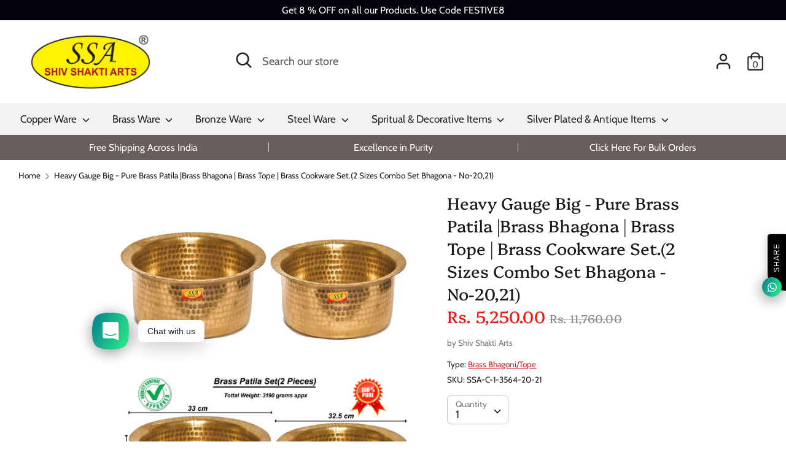

--- FILE ---
content_type: text/html; charset=utf-8
request_url: https://shivshaktiarts.in/products/heavy-gauge-big-pure-brass-patila-brass-bhagona-brass-tope-brass-cookware-set-2-sizes-combo-set-bhagona-no-20-21
body_size: 25576
content:
<!doctype html>
<html class="no-js supports-no-cookies" lang="en">
<head>
  <meta name="p:domain_verify" content="c257fc6be516354887defaee6e803e8f"/>
  <!-- Boost 1.6.0 -->
  <meta charset="utf-8">
  <meta http-equiv="X-UA-Compatible" content="IE=edge">
  <meta name="viewport" content="width=device-width,initial-scale=1">
  <meta name="theme-color" content="#1a1a1a">
  <link rel="canonical" href="https://shivshaktiarts.in/products/heavy-gauge-big-pure-brass-patila-brass-bhagona-brass-tope-brass-cookware-set-2-sizes-combo-set-bhagona-no-20-21">

  

  
  <title>
    Heavy Gauge Big - Pure Brass Patila |Brass Bhagona | Brass Tope | Bras
    
    
    
      &ndash; SHIV SHAKTI ARTS
    
  </title>

  
    <meta name="description" content="Pure Brass Round Bhagona Patila Combo of 2 Size Material: Brass Bhagoni No 20 :- Capicity: 10.5 LTR ,Height-17 cm, Length - 17 cm, Width - 32.5 cm, Diameter Of Top - 32.5 cm.|No 21 :- Capicity: 11.5 LTR ,Height-18 cm, Length - 18 cm, Width - 33 cm, Diameter Of Top - 33 cm.|TOTAL BHAGONI WEIGHT:-3190 (SET OF 2 PIECES) T">
  

  




<meta property="og:site_name" content="SHIV SHAKTI ARTS">
<meta property="og:url" content="https://shivshaktiarts.in/products/heavy-gauge-big-pure-brass-patila-brass-bhagona-brass-tope-brass-cookware-set-2-sizes-combo-set-bhagona-no-20-21">
<meta property="og:title" content="Heavy Gauge Big - Pure Brass Patila |Brass Bhagona | Brass Tope | Brass Cookware Set.(2 Sizes Combo Set Bhagona - No-20,21)">
<meta property="og:type" content="product">
<meta property="og:description" content="Pure Brass Round Bhagona Patila Combo of 2 Size Material: Brass Bhagoni No 20 :- Capicity: 10.5 LTR ,Height-17 cm, Length - 17 cm, Width - 32.5 cm, Diameter Of Top - 32.5 cm.|No 21 :- Capicity: 11.5 LTR ,Height-18 cm, Length - 18 cm, Width - 33 cm, Diameter Of Top - 33 cm.|TOTAL BHAGONI WEIGHT:-3190 (SET OF 2 PIECES) T">

  <meta property="og:price:amount" content="5,250.00">
  <meta property="og:price:currency" content="INR">

<meta property="og:image" content="http://shivshaktiarts.in/cdn/shop/products/setof2021copy_1200x1200.jpg?v=1642683581"><meta property="og:image" content="http://shivshaktiarts.in/cdn/shop/products/dimansionsetof20_21_1200x1200.jpg?v=1642683581"><meta property="og:image" content="http://shivshaktiarts.in/cdn/shop/products/3_88778fc8-2103-40a0-83b2-324b3dfc093c_1200x1200.jpg?v=1642683580">
<meta property="og:image:secure_url" content="https://shivshaktiarts.in/cdn/shop/products/setof2021copy_1200x1200.jpg?v=1642683581"><meta property="og:image:secure_url" content="https://shivshaktiarts.in/cdn/shop/products/dimansionsetof20_21_1200x1200.jpg?v=1642683581"><meta property="og:image:secure_url" content="https://shivshaktiarts.in/cdn/shop/products/3_88778fc8-2103-40a0-83b2-324b3dfc093c_1200x1200.jpg?v=1642683580">


  <meta name="twitter:site" content="@shakti_arts">

<meta name="twitter:card" content="summary_large_image">
<meta name="twitter:title" content="Heavy Gauge Big - Pure Brass Patila |Brass Bhagona | Brass Tope | Brass Cookware Set.(2 Sizes Combo Set Bhagona - No-20,21)">
<meta name="twitter:description" content="Pure Brass Round Bhagona Patila Combo of 2 Size Material: Brass Bhagoni No 20 :- Capicity: 10.5 LTR ,Height-17 cm, Length - 17 cm, Width - 32.5 cm, Diameter Of Top - 32.5 cm.|No 21 :- Capicity: 11.5 LTR ,Height-18 cm, Length - 18 cm, Width - 33 cm, Diameter Of Top - 33 cm.|TOTAL BHAGONI WEIGHT:-3190 (SET OF 2 PIECES) T">


  <link href="//shivshaktiarts.in/cdn/shop/t/11/assets/styles.css?v=69189892323194858771759260548" rel="stylesheet" type="text/css" media="all" />

  <script src="//shivshaktiarts.in/cdn/shop/t/11/assets/jquery.v2.2.3.min.js?v=181943755327014212641594360437"></script>
  <script src='https://areviewsapp.com/js_codes/collection_rating.js' defer></script>

  <script>
    document.documentElement.className = document.documentElement.className.replace('no-js', 'js');
    window.theme = window.theme || {};
    window.slate = window.slate || {};
    theme.jQuery = jQuery;
    theme.moneyFormat = "Rs. {{amount}}",
    theme.strings = {
      addToCart: "Add to Cart",
      unavailable: "Unavailable",
      addressError: "Error looking up that address",
      addressNoResults: "No results for that address",
      addressQueryLimit: "You have exceeded the Google API usage limit. Consider upgrading to a \u003ca href=\"https:\/\/developers.google.com\/maps\/premium\/usage-limits\"\u003ePremium Plan\u003c\/a\u003e.",
      authError: "There was a problem authenticating your Google Maps API Key.",
      addingToCart: "Adding",
      addedToCart: "Added",
      addedToCartPopupTitle: "Added:",
      addedToCartPopupItems: "Items",
      addedToCartPopupSubtotal: "Subtotal",
      addedToCartPopupGoToCart: "Checkout",
      cartTermsNotChecked: "You must agree to the terms and conditions before continuing.",
      searchLoading: "Loading",
      searchMoreResults: "See all results",
      searchNoResults: "No results",
      priceFrom: "From",
      quantityTooHigh: "You can only have {{ quantity }} in your cart",
      onSale: "On Sale",
      soldOut: "Sold Out",
      unitPriceSeparator: " \/ ",
      close: "Close",
      cart_shipping_calculator_hide_calculator: "Hide shipping calculator",
      cart_shipping_calculator_title: "Get shipping estimates",
      cart_general_hide_note: "Hide instructions for seller",
      cart_general_show_note: "Add instructions for seller",
      previous: "Previous",
      next: "Next"
    }
    theme.routes = {
      account_login_url: '/account/login',
      account_register_url: '/account/register',
      account_addresses_url: '/account/addresses',
      search_url: '/search',
      cart_url: '/cart',
      cart_add_url: '/cart/add',
      cart_change_url: '/cart/change',
      product_recommendations_url: '/recommendations/products'
    }
    theme.settings = {
      uniformProductGridImagesEnabled: false,
      soldLabelEnabled: true,
      saleLabelEnabled: true,
      gridShowVendor: true
    }
  </script>

  

  <!--[if (gt IE 9)|!(IE)]><!--><script src="//shivshaktiarts.in/cdn/shop/t/11/assets/vendor.js?v=23503516627144206781594360441" defer="defer"></script><!--<![endif]-->
  <!--[if lt IE 9]><script src="//shivshaktiarts.in/cdn/shop/t/11/assets/vendor.js?v=23503516627144206781594360441"></script><![endif]-->

  <!--[if (gt IE 9)|!(IE)]><!--><script src="//shivshaktiarts.in/cdn/shop/t/11/assets/theme.js?v=18693002505897667661594360440" defer="defer"></script><!--<![endif]-->
  <!--[if lt IE 9]><script src="//shivshaktiarts.in/cdn/shop/t/11/assets/theme.js?v=18693002505897667661594360440"></script><![endif]-->

  <script>window.performance && window.performance.mark && window.performance.mark('shopify.content_for_header.start');</script><meta name="google-site-verification" content="xIVZb0EMYd6laxLfyKnKKP26tjF7XiHaIcrWMz0tqJI">
<meta name="google-site-verification" content="ChJ7DGuHIFNz95enWeK_55XDrAwmjeer7C9gTJC5OX0">
<meta id="shopify-digital-wallet" name="shopify-digital-wallet" content="/39678705815/digital_wallets/dialog">
<link rel="alternate" type="application/json+oembed" href="https://shivshaktiarts.in/products/heavy-gauge-big-pure-brass-patila-brass-bhagona-brass-tope-brass-cookware-set-2-sizes-combo-set-bhagona-no-20-21.oembed">
<script async="async" src="/checkouts/internal/preloads.js?locale=en-IN"></script>
<script id="shopify-features" type="application/json">{"accessToken":"1ea050bdd96c720a43ced9ae7fe3d685","betas":["rich-media-storefront-analytics"],"domain":"shivshaktiarts.in","predictiveSearch":true,"shopId":39678705815,"locale":"en"}</script>
<script>var Shopify = Shopify || {};
Shopify.shop = "shiv-shakti-arts.myshopify.com";
Shopify.locale = "en";
Shopify.currency = {"active":"INR","rate":"1.0"};
Shopify.country = "IN";
Shopify.theme = {"name":"Boost","id":104703262871,"schema_name":"Boost","schema_version":"1.6.0","theme_store_id":863,"role":"main"};
Shopify.theme.handle = "null";
Shopify.theme.style = {"id":null,"handle":null};
Shopify.cdnHost = "shivshaktiarts.in/cdn";
Shopify.routes = Shopify.routes || {};
Shopify.routes.root = "/";</script>
<script type="module">!function(o){(o.Shopify=o.Shopify||{}).modules=!0}(window);</script>
<script>!function(o){function n(){var o=[];function n(){o.push(Array.prototype.slice.apply(arguments))}return n.q=o,n}var t=o.Shopify=o.Shopify||{};t.loadFeatures=n(),t.autoloadFeatures=n()}(window);</script>
<script id="shop-js-analytics" type="application/json">{"pageType":"product"}</script>
<script defer="defer" async type="module" src="//shivshaktiarts.in/cdn/shopifycloud/shop-js/modules/v2/client.init-shop-cart-sync_C5BV16lS.en.esm.js"></script>
<script defer="defer" async type="module" src="//shivshaktiarts.in/cdn/shopifycloud/shop-js/modules/v2/chunk.common_CygWptCX.esm.js"></script>
<script type="module">
  await import("//shivshaktiarts.in/cdn/shopifycloud/shop-js/modules/v2/client.init-shop-cart-sync_C5BV16lS.en.esm.js");
await import("//shivshaktiarts.in/cdn/shopifycloud/shop-js/modules/v2/chunk.common_CygWptCX.esm.js");

  window.Shopify.SignInWithShop?.initShopCartSync?.({"fedCMEnabled":true,"windoidEnabled":true});

</script>
<script>(function() {
  var isLoaded = false;
  function asyncLoad() {
    if (isLoaded) return;
    isLoaded = true;
    var urls = ["\/\/www.powr.io\/powr.js?powr-token=shiv-shakti-arts.myshopify.com\u0026external-type=shopify\u0026shop=shiv-shakti-arts.myshopify.com","https:\/\/cdn.shopify.com\/s\/files\/1\/0184\/4255\/1360\/files\/whatsapp.v5.min.js?v=1645163498\u0026shop=shiv-shakti-arts.myshopify.com","https:\/\/cdn.shopify.com\/s\/files\/1\/0683\/1371\/0892\/files\/superlemon-prod-June-9.js?v=1686574524\u0026shop=shiv-shakti-arts.myshopify.com"];
    for (var i = 0; i < urls.length; i++) {
      var s = document.createElement('script');
      s.type = 'text/javascript';
      s.async = true;
      s.src = urls[i];
      var x = document.getElementsByTagName('script')[0];
      x.parentNode.insertBefore(s, x);
    }
  };
  if(window.attachEvent) {
    window.attachEvent('onload', asyncLoad);
  } else {
    window.addEventListener('load', asyncLoad, false);
  }
})();</script>
<script id="__st">var __st={"a":39678705815,"offset":-18000,"reqid":"4d23945a-d530-4749-b4f5-dc0bd9ab1307-1768739574","pageurl":"shivshaktiarts.in\/products\/heavy-gauge-big-pure-brass-patila-brass-bhagona-brass-tope-brass-cookware-set-2-sizes-combo-set-bhagona-no-20-21","u":"8f672ffe08ed","p":"product","rtyp":"product","rid":7398640091287};</script>
<script>window.ShopifyPaypalV4VisibilityTracking = true;</script>
<script id="captcha-bootstrap">!function(){'use strict';const t='contact',e='account',n='new_comment',o=[[t,t],['blogs',n],['comments',n],[t,'customer']],c=[[e,'customer_login'],[e,'guest_login'],[e,'recover_customer_password'],[e,'create_customer']],r=t=>t.map((([t,e])=>`form[action*='/${t}']:not([data-nocaptcha='true']) input[name='form_type'][value='${e}']`)).join(','),a=t=>()=>t?[...document.querySelectorAll(t)].map((t=>t.form)):[];function s(){const t=[...o],e=r(t);return a(e)}const i='password',u='form_key',d=['recaptcha-v3-token','g-recaptcha-response','h-captcha-response',i],f=()=>{try{return window.sessionStorage}catch{return}},m='__shopify_v',_=t=>t.elements[u];function p(t,e,n=!1){try{const o=window.sessionStorage,c=JSON.parse(o.getItem(e)),{data:r}=function(t){const{data:e,action:n}=t;return t[m]||n?{data:e,action:n}:{data:t,action:n}}(c);for(const[e,n]of Object.entries(r))t.elements[e]&&(t.elements[e].value=n);n&&o.removeItem(e)}catch(o){console.error('form repopulation failed',{error:o})}}const l='form_type',E='cptcha';function T(t){t.dataset[E]=!0}const w=window,h=w.document,L='Shopify',v='ce_forms',y='captcha';let A=!1;((t,e)=>{const n=(g='f06e6c50-85a8-45c8-87d0-21a2b65856fe',I='https://cdn.shopify.com/shopifycloud/storefront-forms-hcaptcha/ce_storefront_forms_captcha_hcaptcha.v1.5.2.iife.js',D={infoText:'Protected by hCaptcha',privacyText:'Privacy',termsText:'Terms'},(t,e,n)=>{const o=w[L][v],c=o.bindForm;if(c)return c(t,g,e,D).then(n);var r;o.q.push([[t,g,e,D],n]),r=I,A||(h.body.append(Object.assign(h.createElement('script'),{id:'captcha-provider',async:!0,src:r})),A=!0)});var g,I,D;w[L]=w[L]||{},w[L][v]=w[L][v]||{},w[L][v].q=[],w[L][y]=w[L][y]||{},w[L][y].protect=function(t,e){n(t,void 0,e),T(t)},Object.freeze(w[L][y]),function(t,e,n,w,h,L){const[v,y,A,g]=function(t,e,n){const i=e?o:[],u=t?c:[],d=[...i,...u],f=r(d),m=r(i),_=r(d.filter((([t,e])=>n.includes(e))));return[a(f),a(m),a(_),s()]}(w,h,L),I=t=>{const e=t.target;return e instanceof HTMLFormElement?e:e&&e.form},D=t=>v().includes(t);t.addEventListener('submit',(t=>{const e=I(t);if(!e)return;const n=D(e)&&!e.dataset.hcaptchaBound&&!e.dataset.recaptchaBound,o=_(e),c=g().includes(e)&&(!o||!o.value);(n||c)&&t.preventDefault(),c&&!n&&(function(t){try{if(!f())return;!function(t){const e=f();if(!e)return;const n=_(t);if(!n)return;const o=n.value;o&&e.removeItem(o)}(t);const e=Array.from(Array(32),(()=>Math.random().toString(36)[2])).join('');!function(t,e){_(t)||t.append(Object.assign(document.createElement('input'),{type:'hidden',name:u})),t.elements[u].value=e}(t,e),function(t,e){const n=f();if(!n)return;const o=[...t.querySelectorAll(`input[type='${i}']`)].map((({name:t})=>t)),c=[...d,...o],r={};for(const[a,s]of new FormData(t).entries())c.includes(a)||(r[a]=s);n.setItem(e,JSON.stringify({[m]:1,action:t.action,data:r}))}(t,e)}catch(e){console.error('failed to persist form',e)}}(e),e.submit())}));const S=(t,e)=>{t&&!t.dataset[E]&&(n(t,e.some((e=>e===t))),T(t))};for(const o of['focusin','change'])t.addEventListener(o,(t=>{const e=I(t);D(e)&&S(e,y())}));const B=e.get('form_key'),M=e.get(l),P=B&&M;t.addEventListener('DOMContentLoaded',(()=>{const t=y();if(P)for(const e of t)e.elements[l].value===M&&p(e,B);[...new Set([...A(),...v().filter((t=>'true'===t.dataset.shopifyCaptcha))])].forEach((e=>S(e,t)))}))}(h,new URLSearchParams(w.location.search),n,t,e,['guest_login'])})(!0,!0)}();</script>
<script integrity="sha256-4kQ18oKyAcykRKYeNunJcIwy7WH5gtpwJnB7kiuLZ1E=" data-source-attribution="shopify.loadfeatures" defer="defer" src="//shivshaktiarts.in/cdn/shopifycloud/storefront/assets/storefront/load_feature-a0a9edcb.js" crossorigin="anonymous"></script>
<script data-source-attribution="shopify.dynamic_checkout.dynamic.init">var Shopify=Shopify||{};Shopify.PaymentButton=Shopify.PaymentButton||{isStorefrontPortableWallets:!0,init:function(){window.Shopify.PaymentButton.init=function(){};var t=document.createElement("script");t.src="https://shivshaktiarts.in/cdn/shopifycloud/portable-wallets/latest/portable-wallets.en.js",t.type="module",document.head.appendChild(t)}};
</script>
<script data-source-attribution="shopify.dynamic_checkout.buyer_consent">
  function portableWalletsHideBuyerConsent(e){var t=document.getElementById("shopify-buyer-consent"),n=document.getElementById("shopify-subscription-policy-button");t&&n&&(t.classList.add("hidden"),t.setAttribute("aria-hidden","true"),n.removeEventListener("click",e))}function portableWalletsShowBuyerConsent(e){var t=document.getElementById("shopify-buyer-consent"),n=document.getElementById("shopify-subscription-policy-button");t&&n&&(t.classList.remove("hidden"),t.removeAttribute("aria-hidden"),n.addEventListener("click",e))}window.Shopify?.PaymentButton&&(window.Shopify.PaymentButton.hideBuyerConsent=portableWalletsHideBuyerConsent,window.Shopify.PaymentButton.showBuyerConsent=portableWalletsShowBuyerConsent);
</script>
<script>
  function portableWalletsCleanup(e){e&&e.src&&console.error("Failed to load portable wallets script "+e.src);var t=document.querySelectorAll("shopify-accelerated-checkout .shopify-payment-button__skeleton, shopify-accelerated-checkout-cart .wallet-cart-button__skeleton"),e=document.getElementById("shopify-buyer-consent");for(let e=0;e<t.length;e++)t[e].remove();e&&e.remove()}function portableWalletsNotLoadedAsModule(e){e instanceof ErrorEvent&&"string"==typeof e.message&&e.message.includes("import.meta")&&"string"==typeof e.filename&&e.filename.includes("portable-wallets")&&(window.removeEventListener("error",portableWalletsNotLoadedAsModule),window.Shopify.PaymentButton.failedToLoad=e,"loading"===document.readyState?document.addEventListener("DOMContentLoaded",window.Shopify.PaymentButton.init):window.Shopify.PaymentButton.init())}window.addEventListener("error",portableWalletsNotLoadedAsModule);
</script>

<script type="module" src="https://shivshaktiarts.in/cdn/shopifycloud/portable-wallets/latest/portable-wallets.en.js" onError="portableWalletsCleanup(this)" crossorigin="anonymous"></script>
<script nomodule>
  document.addEventListener("DOMContentLoaded", portableWalletsCleanup);
</script>

<link id="shopify-accelerated-checkout-styles" rel="stylesheet" media="screen" href="https://shivshaktiarts.in/cdn/shopifycloud/portable-wallets/latest/accelerated-checkout-backwards-compat.css" crossorigin="anonymous">
<style id="shopify-accelerated-checkout-cart">
        #shopify-buyer-consent {
  margin-top: 1em;
  display: inline-block;
  width: 100%;
}

#shopify-buyer-consent.hidden {
  display: none;
}

#shopify-subscription-policy-button {
  background: none;
  border: none;
  padding: 0;
  text-decoration: underline;
  font-size: inherit;
  cursor: pointer;
}

#shopify-subscription-policy-button::before {
  box-shadow: none;
}

      </style>
<script id="sections-script" data-sections="product-recommendations" defer="defer" src="//shivshaktiarts.in/cdn/shop/t/11/compiled_assets/scripts.js?396"></script>
<script>window.performance && window.performance.mark && window.performance.mark('shopify.content_for_header.end');</script>

<script src="https://cdn.shopify.com/extensions/019b72eb-c043-7f9c-929c-f80ee4242e18/theme-app-ext-10/assets/superlemon-loader.js" type="text/javascript" defer="defer"></script>
<link href="https://cdn.shopify.com/extensions/019b72eb-c043-7f9c-929c-f80ee4242e18/theme-app-ext-10/assets/superlemon.css" rel="stylesheet" type="text/css" media="all">
<link href="https://monorail-edge.shopifysvc.com" rel="dns-prefetch">
<script>(function(){if ("sendBeacon" in navigator && "performance" in window) {try {var session_token_from_headers = performance.getEntriesByType('navigation')[0].serverTiming.find(x => x.name == '_s').description;} catch {var session_token_from_headers = undefined;}var session_cookie_matches = document.cookie.match(/_shopify_s=([^;]*)/);var session_token_from_cookie = session_cookie_matches && session_cookie_matches.length === 2 ? session_cookie_matches[1] : "";var session_token = session_token_from_headers || session_token_from_cookie || "";function handle_abandonment_event(e) {var entries = performance.getEntries().filter(function(entry) {return /monorail-edge.shopifysvc.com/.test(entry.name);});if (!window.abandonment_tracked && entries.length === 0) {window.abandonment_tracked = true;var currentMs = Date.now();var navigation_start = performance.timing.navigationStart;var payload = {shop_id: 39678705815,url: window.location.href,navigation_start,duration: currentMs - navigation_start,session_token,page_type: "product"};window.navigator.sendBeacon("https://monorail-edge.shopifysvc.com/v1/produce", JSON.stringify({schema_id: "online_store_buyer_site_abandonment/1.1",payload: payload,metadata: {event_created_at_ms: currentMs,event_sent_at_ms: currentMs}}));}}window.addEventListener('pagehide', handle_abandonment_event);}}());</script>
<script id="web-pixels-manager-setup">(function e(e,d,r,n,o){if(void 0===o&&(o={}),!Boolean(null===(a=null===(i=window.Shopify)||void 0===i?void 0:i.analytics)||void 0===a?void 0:a.replayQueue)){var i,a;window.Shopify=window.Shopify||{};var t=window.Shopify;t.analytics=t.analytics||{};var s=t.analytics;s.replayQueue=[],s.publish=function(e,d,r){return s.replayQueue.push([e,d,r]),!0};try{self.performance.mark("wpm:start")}catch(e){}var l=function(){var e={modern:/Edge?\/(1{2}[4-9]|1[2-9]\d|[2-9]\d{2}|\d{4,})\.\d+(\.\d+|)|Firefox\/(1{2}[4-9]|1[2-9]\d|[2-9]\d{2}|\d{4,})\.\d+(\.\d+|)|Chrom(ium|e)\/(9{2}|\d{3,})\.\d+(\.\d+|)|(Maci|X1{2}).+ Version\/(15\.\d+|(1[6-9]|[2-9]\d|\d{3,})\.\d+)([,.]\d+|)( \(\w+\)|)( Mobile\/\w+|) Safari\/|Chrome.+OPR\/(9{2}|\d{3,})\.\d+\.\d+|(CPU[ +]OS|iPhone[ +]OS|CPU[ +]iPhone|CPU IPhone OS|CPU iPad OS)[ +]+(15[._]\d+|(1[6-9]|[2-9]\d|\d{3,})[._]\d+)([._]\d+|)|Android:?[ /-](13[3-9]|1[4-9]\d|[2-9]\d{2}|\d{4,})(\.\d+|)(\.\d+|)|Android.+Firefox\/(13[5-9]|1[4-9]\d|[2-9]\d{2}|\d{4,})\.\d+(\.\d+|)|Android.+Chrom(ium|e)\/(13[3-9]|1[4-9]\d|[2-9]\d{2}|\d{4,})\.\d+(\.\d+|)|SamsungBrowser\/([2-9]\d|\d{3,})\.\d+/,legacy:/Edge?\/(1[6-9]|[2-9]\d|\d{3,})\.\d+(\.\d+|)|Firefox\/(5[4-9]|[6-9]\d|\d{3,})\.\d+(\.\d+|)|Chrom(ium|e)\/(5[1-9]|[6-9]\d|\d{3,})\.\d+(\.\d+|)([\d.]+$|.*Safari\/(?![\d.]+ Edge\/[\d.]+$))|(Maci|X1{2}).+ Version\/(10\.\d+|(1[1-9]|[2-9]\d|\d{3,})\.\d+)([,.]\d+|)( \(\w+\)|)( Mobile\/\w+|) Safari\/|Chrome.+OPR\/(3[89]|[4-9]\d|\d{3,})\.\d+\.\d+|(CPU[ +]OS|iPhone[ +]OS|CPU[ +]iPhone|CPU IPhone OS|CPU iPad OS)[ +]+(10[._]\d+|(1[1-9]|[2-9]\d|\d{3,})[._]\d+)([._]\d+|)|Android:?[ /-](13[3-9]|1[4-9]\d|[2-9]\d{2}|\d{4,})(\.\d+|)(\.\d+|)|Mobile Safari.+OPR\/([89]\d|\d{3,})\.\d+\.\d+|Android.+Firefox\/(13[5-9]|1[4-9]\d|[2-9]\d{2}|\d{4,})\.\d+(\.\d+|)|Android.+Chrom(ium|e)\/(13[3-9]|1[4-9]\d|[2-9]\d{2}|\d{4,})\.\d+(\.\d+|)|Android.+(UC? ?Browser|UCWEB|U3)[ /]?(15\.([5-9]|\d{2,})|(1[6-9]|[2-9]\d|\d{3,})\.\d+)\.\d+|SamsungBrowser\/(5\.\d+|([6-9]|\d{2,})\.\d+)|Android.+MQ{2}Browser\/(14(\.(9|\d{2,})|)|(1[5-9]|[2-9]\d|\d{3,})(\.\d+|))(\.\d+|)|K[Aa][Ii]OS\/(3\.\d+|([4-9]|\d{2,})\.\d+)(\.\d+|)/},d=e.modern,r=e.legacy,n=navigator.userAgent;return n.match(d)?"modern":n.match(r)?"legacy":"unknown"}(),u="modern"===l?"modern":"legacy",c=(null!=n?n:{modern:"",legacy:""})[u],f=function(e){return[e.baseUrl,"/wpm","/b",e.hashVersion,"modern"===e.buildTarget?"m":"l",".js"].join("")}({baseUrl:d,hashVersion:r,buildTarget:u}),m=function(e){var d=e.version,r=e.bundleTarget,n=e.surface,o=e.pageUrl,i=e.monorailEndpoint;return{emit:function(e){var a=e.status,t=e.errorMsg,s=(new Date).getTime(),l=JSON.stringify({metadata:{event_sent_at_ms:s},events:[{schema_id:"web_pixels_manager_load/3.1",payload:{version:d,bundle_target:r,page_url:o,status:a,surface:n,error_msg:t},metadata:{event_created_at_ms:s}}]});if(!i)return console&&console.warn&&console.warn("[Web Pixels Manager] No Monorail endpoint provided, skipping logging."),!1;try{return self.navigator.sendBeacon.bind(self.navigator)(i,l)}catch(e){}var u=new XMLHttpRequest;try{return u.open("POST",i,!0),u.setRequestHeader("Content-Type","text/plain"),u.send(l),!0}catch(e){return console&&console.warn&&console.warn("[Web Pixels Manager] Got an unhandled error while logging to Monorail."),!1}}}}({version:r,bundleTarget:l,surface:e.surface,pageUrl:self.location.href,monorailEndpoint:e.monorailEndpoint});try{o.browserTarget=l,function(e){var d=e.src,r=e.async,n=void 0===r||r,o=e.onload,i=e.onerror,a=e.sri,t=e.scriptDataAttributes,s=void 0===t?{}:t,l=document.createElement("script"),u=document.querySelector("head"),c=document.querySelector("body");if(l.async=n,l.src=d,a&&(l.integrity=a,l.crossOrigin="anonymous"),s)for(var f in s)if(Object.prototype.hasOwnProperty.call(s,f))try{l.dataset[f]=s[f]}catch(e){}if(o&&l.addEventListener("load",o),i&&l.addEventListener("error",i),u)u.appendChild(l);else{if(!c)throw new Error("Did not find a head or body element to append the script");c.appendChild(l)}}({src:f,async:!0,onload:function(){if(!function(){var e,d;return Boolean(null===(d=null===(e=window.Shopify)||void 0===e?void 0:e.analytics)||void 0===d?void 0:d.initialized)}()){var d=window.webPixelsManager.init(e)||void 0;if(d){var r=window.Shopify.analytics;r.replayQueue.forEach((function(e){var r=e[0],n=e[1],o=e[2];d.publishCustomEvent(r,n,o)})),r.replayQueue=[],r.publish=d.publishCustomEvent,r.visitor=d.visitor,r.initialized=!0}}},onerror:function(){return m.emit({status:"failed",errorMsg:"".concat(f," has failed to load")})},sri:function(e){var d=/^sha384-[A-Za-z0-9+/=]+$/;return"string"==typeof e&&d.test(e)}(c)?c:"",scriptDataAttributes:o}),m.emit({status:"loading"})}catch(e){m.emit({status:"failed",errorMsg:(null==e?void 0:e.message)||"Unknown error"})}}})({shopId: 39678705815,storefrontBaseUrl: "https://shivshaktiarts.in",extensionsBaseUrl: "https://extensions.shopifycdn.com/cdn/shopifycloud/web-pixels-manager",monorailEndpoint: "https://monorail-edge.shopifysvc.com/unstable/produce_batch",surface: "storefront-renderer",enabledBetaFlags: ["2dca8a86"],webPixelsConfigList: [{"id":"627015831","configuration":"{\"config\":\"{\\\"pixel_id\\\":\\\"AW-658988485\\\",\\\"target_country\\\":\\\"IN\\\",\\\"gtag_events\\\":[{\\\"type\\\":\\\"search\\\",\\\"action_label\\\":\\\"AW-658988485\\\/AQnXCOXwqtsBEMW7nboC\\\"},{\\\"type\\\":\\\"begin_checkout\\\",\\\"action_label\\\":\\\"AW-658988485\\\/eFL7COLwqtsBEMW7nboC\\\"},{\\\"type\\\":\\\"view_item\\\",\\\"action_label\\\":[\\\"AW-658988485\\\/C8ImCNzwqtsBEMW7nboC\\\",\\\"MC-MZZP99ZRYX\\\"]},{\\\"type\\\":\\\"purchase\\\",\\\"action_label\\\":[\\\"AW-658988485\\\/KEjuCNnwqtsBEMW7nboC\\\",\\\"MC-MZZP99ZRYX\\\"]},{\\\"type\\\":\\\"page_view\\\",\\\"action_label\\\":[\\\"AW-658988485\\\/bmaxCN7vqtsBEMW7nboC\\\",\\\"MC-MZZP99ZRYX\\\"]},{\\\"type\\\":\\\"add_payment_info\\\",\\\"action_label\\\":\\\"AW-658988485\\\/Uel5COjwqtsBEMW7nboC\\\"},{\\\"type\\\":\\\"add_to_cart\\\",\\\"action_label\\\":\\\"AW-658988485\\\/1tYQCN_wqtsBEMW7nboC\\\"}],\\\"enable_monitoring_mode\\\":false}\"}","eventPayloadVersion":"v1","runtimeContext":"OPEN","scriptVersion":"b2a88bafab3e21179ed38636efcd8a93","type":"APP","apiClientId":1780363,"privacyPurposes":[],"dataSharingAdjustments":{"protectedCustomerApprovalScopes":["read_customer_address","read_customer_email","read_customer_name","read_customer_personal_data","read_customer_phone"]}},{"id":"197296279","configuration":"{\"pixel_id\":\"313599611370067\",\"pixel_type\":\"facebook_pixel\",\"metaapp_system_user_token\":\"-\"}","eventPayloadVersion":"v1","runtimeContext":"OPEN","scriptVersion":"ca16bc87fe92b6042fbaa3acc2fbdaa6","type":"APP","apiClientId":2329312,"privacyPurposes":["ANALYTICS","MARKETING","SALE_OF_DATA"],"dataSharingAdjustments":{"protectedCustomerApprovalScopes":["read_customer_address","read_customer_email","read_customer_name","read_customer_personal_data","read_customer_phone"]}},{"id":"shopify-app-pixel","configuration":"{}","eventPayloadVersion":"v1","runtimeContext":"STRICT","scriptVersion":"0450","apiClientId":"shopify-pixel","type":"APP","privacyPurposes":["ANALYTICS","MARKETING"]},{"id":"shopify-custom-pixel","eventPayloadVersion":"v1","runtimeContext":"LAX","scriptVersion":"0450","apiClientId":"shopify-pixel","type":"CUSTOM","privacyPurposes":["ANALYTICS","MARKETING"]}],isMerchantRequest: false,initData: {"shop":{"name":"SHIV SHAKTI ARTS","paymentSettings":{"currencyCode":"INR"},"myshopifyDomain":"shiv-shakti-arts.myshopify.com","countryCode":"IN","storefrontUrl":"https:\/\/shivshaktiarts.in"},"customer":null,"cart":null,"checkout":null,"productVariants":[{"price":{"amount":5250.0,"currencyCode":"INR"},"product":{"title":"Heavy Gauge Big - Pure Brass Patila |Brass Bhagona | Brass Tope | Brass Cookware Set.(2 Sizes Combo Set Bhagona - No-20,21)","vendor":"Shiv Shakti Arts","id":"7398640091287","untranslatedTitle":"Heavy Gauge Big - Pure Brass Patila |Brass Bhagona | Brass Tope | Brass Cookware Set.(2 Sizes Combo Set Bhagona - No-20,21)","url":"\/products\/heavy-gauge-big-pure-brass-patila-brass-bhagona-brass-tope-brass-cookware-set-2-sizes-combo-set-bhagona-no-20-21","type":"Brass Bhagoni\/Tope"},"id":"41668787896471","image":{"src":"\/\/shivshaktiarts.in\/cdn\/shop\/products\/setof2021copy.jpg?v=1642683581"},"sku":"SSA-C-1-3564-20-21","title":"Default Title","untranslatedTitle":"Default Title"}],"purchasingCompany":null},},"https://shivshaktiarts.in/cdn","fcfee988w5aeb613cpc8e4bc33m6693e112",{"modern":"","legacy":""},{"shopId":"39678705815","storefrontBaseUrl":"https:\/\/shivshaktiarts.in","extensionBaseUrl":"https:\/\/extensions.shopifycdn.com\/cdn\/shopifycloud\/web-pixels-manager","surface":"storefront-renderer","enabledBetaFlags":"[\"2dca8a86\"]","isMerchantRequest":"false","hashVersion":"fcfee988w5aeb613cpc8e4bc33m6693e112","publish":"custom","events":"[[\"page_viewed\",{}],[\"product_viewed\",{\"productVariant\":{\"price\":{\"amount\":5250.0,\"currencyCode\":\"INR\"},\"product\":{\"title\":\"Heavy Gauge Big - Pure Brass Patila |Brass Bhagona | Brass Tope | Brass Cookware Set.(2 Sizes Combo Set Bhagona - No-20,21)\",\"vendor\":\"Shiv Shakti Arts\",\"id\":\"7398640091287\",\"untranslatedTitle\":\"Heavy Gauge Big - Pure Brass Patila |Brass Bhagona | Brass Tope | Brass Cookware Set.(2 Sizes Combo Set Bhagona - No-20,21)\",\"url\":\"\/products\/heavy-gauge-big-pure-brass-patila-brass-bhagona-brass-tope-brass-cookware-set-2-sizes-combo-set-bhagona-no-20-21\",\"type\":\"Brass Bhagoni\/Tope\"},\"id\":\"41668787896471\",\"image\":{\"src\":\"\/\/shivshaktiarts.in\/cdn\/shop\/products\/setof2021copy.jpg?v=1642683581\"},\"sku\":\"SSA-C-1-3564-20-21\",\"title\":\"Default Title\",\"untranslatedTitle\":\"Default Title\"}}]]"});</script><script>
  window.ShopifyAnalytics = window.ShopifyAnalytics || {};
  window.ShopifyAnalytics.meta = window.ShopifyAnalytics.meta || {};
  window.ShopifyAnalytics.meta.currency = 'INR';
  var meta = {"product":{"id":7398640091287,"gid":"gid:\/\/shopify\/Product\/7398640091287","vendor":"Shiv Shakti Arts","type":"Brass Bhagoni\/Tope","handle":"heavy-gauge-big-pure-brass-patila-brass-bhagona-brass-tope-brass-cookware-set-2-sizes-combo-set-bhagona-no-20-21","variants":[{"id":41668787896471,"price":525000,"name":"Heavy Gauge Big - Pure Brass Patila |Brass Bhagona | Brass Tope | Brass Cookware Set.(2 Sizes Combo Set Bhagona - No-20,21)","public_title":null,"sku":"SSA-C-1-3564-20-21"}],"remote":false},"page":{"pageType":"product","resourceType":"product","resourceId":7398640091287,"requestId":"4d23945a-d530-4749-b4f5-dc0bd9ab1307-1768739574"}};
  for (var attr in meta) {
    window.ShopifyAnalytics.meta[attr] = meta[attr];
  }
</script>
<script class="analytics">
  (function () {
    var customDocumentWrite = function(content) {
      var jquery = null;

      if (window.jQuery) {
        jquery = window.jQuery;
      } else if (window.Checkout && window.Checkout.$) {
        jquery = window.Checkout.$;
      }

      if (jquery) {
        jquery('body').append(content);
      }
    };

    var hasLoggedConversion = function(token) {
      if (token) {
        return document.cookie.indexOf('loggedConversion=' + token) !== -1;
      }
      return false;
    }

    var setCookieIfConversion = function(token) {
      if (token) {
        var twoMonthsFromNow = new Date(Date.now());
        twoMonthsFromNow.setMonth(twoMonthsFromNow.getMonth() + 2);

        document.cookie = 'loggedConversion=' + token + '; expires=' + twoMonthsFromNow;
      }
    }

    var trekkie = window.ShopifyAnalytics.lib = window.trekkie = window.trekkie || [];
    if (trekkie.integrations) {
      return;
    }
    trekkie.methods = [
      'identify',
      'page',
      'ready',
      'track',
      'trackForm',
      'trackLink'
    ];
    trekkie.factory = function(method) {
      return function() {
        var args = Array.prototype.slice.call(arguments);
        args.unshift(method);
        trekkie.push(args);
        return trekkie;
      };
    };
    for (var i = 0; i < trekkie.methods.length; i++) {
      var key = trekkie.methods[i];
      trekkie[key] = trekkie.factory(key);
    }
    trekkie.load = function(config) {
      trekkie.config = config || {};
      trekkie.config.initialDocumentCookie = document.cookie;
      var first = document.getElementsByTagName('script')[0];
      var script = document.createElement('script');
      script.type = 'text/javascript';
      script.onerror = function(e) {
        var scriptFallback = document.createElement('script');
        scriptFallback.type = 'text/javascript';
        scriptFallback.onerror = function(error) {
                var Monorail = {
      produce: function produce(monorailDomain, schemaId, payload) {
        var currentMs = new Date().getTime();
        var event = {
          schema_id: schemaId,
          payload: payload,
          metadata: {
            event_created_at_ms: currentMs,
            event_sent_at_ms: currentMs
          }
        };
        return Monorail.sendRequest("https://" + monorailDomain + "/v1/produce", JSON.stringify(event));
      },
      sendRequest: function sendRequest(endpointUrl, payload) {
        // Try the sendBeacon API
        if (window && window.navigator && typeof window.navigator.sendBeacon === 'function' && typeof window.Blob === 'function' && !Monorail.isIos12()) {
          var blobData = new window.Blob([payload], {
            type: 'text/plain'
          });

          if (window.navigator.sendBeacon(endpointUrl, blobData)) {
            return true;
          } // sendBeacon was not successful

        } // XHR beacon

        var xhr = new XMLHttpRequest();

        try {
          xhr.open('POST', endpointUrl);
          xhr.setRequestHeader('Content-Type', 'text/plain');
          xhr.send(payload);
        } catch (e) {
          console.log(e);
        }

        return false;
      },
      isIos12: function isIos12() {
        return window.navigator.userAgent.lastIndexOf('iPhone; CPU iPhone OS 12_') !== -1 || window.navigator.userAgent.lastIndexOf('iPad; CPU OS 12_') !== -1;
      }
    };
    Monorail.produce('monorail-edge.shopifysvc.com',
      'trekkie_storefront_load_errors/1.1',
      {shop_id: 39678705815,
      theme_id: 104703262871,
      app_name: "storefront",
      context_url: window.location.href,
      source_url: "//shivshaktiarts.in/cdn/s/trekkie.storefront.cd680fe47e6c39ca5d5df5f0a32d569bc48c0f27.min.js"});

        };
        scriptFallback.async = true;
        scriptFallback.src = '//shivshaktiarts.in/cdn/s/trekkie.storefront.cd680fe47e6c39ca5d5df5f0a32d569bc48c0f27.min.js';
        first.parentNode.insertBefore(scriptFallback, first);
      };
      script.async = true;
      script.src = '//shivshaktiarts.in/cdn/s/trekkie.storefront.cd680fe47e6c39ca5d5df5f0a32d569bc48c0f27.min.js';
      first.parentNode.insertBefore(script, first);
    };
    trekkie.load(
      {"Trekkie":{"appName":"storefront","development":false,"defaultAttributes":{"shopId":39678705815,"isMerchantRequest":null,"themeId":104703262871,"themeCityHash":"3936230307041376457","contentLanguage":"en","currency":"INR","eventMetadataId":"af8ab8b5-fea4-4bb6-abd2-7e61ec91b667"},"isServerSideCookieWritingEnabled":true,"monorailRegion":"shop_domain","enabledBetaFlags":["65f19447"]},"Session Attribution":{},"S2S":{"facebookCapiEnabled":true,"source":"trekkie-storefront-renderer","apiClientId":580111}}
    );

    var loaded = false;
    trekkie.ready(function() {
      if (loaded) return;
      loaded = true;

      window.ShopifyAnalytics.lib = window.trekkie;

      var originalDocumentWrite = document.write;
      document.write = customDocumentWrite;
      try { window.ShopifyAnalytics.merchantGoogleAnalytics.call(this); } catch(error) {};
      document.write = originalDocumentWrite;

      window.ShopifyAnalytics.lib.page(null,{"pageType":"product","resourceType":"product","resourceId":7398640091287,"requestId":"4d23945a-d530-4749-b4f5-dc0bd9ab1307-1768739574","shopifyEmitted":true});

      var match = window.location.pathname.match(/checkouts\/(.+)\/(thank_you|post_purchase)/)
      var token = match? match[1]: undefined;
      if (!hasLoggedConversion(token)) {
        setCookieIfConversion(token);
        window.ShopifyAnalytics.lib.track("Viewed Product",{"currency":"INR","variantId":41668787896471,"productId":7398640091287,"productGid":"gid:\/\/shopify\/Product\/7398640091287","name":"Heavy Gauge Big - Pure Brass Patila |Brass Bhagona | Brass Tope | Brass Cookware Set.(2 Sizes Combo Set Bhagona - No-20,21)","price":"5250.00","sku":"SSA-C-1-3564-20-21","brand":"Shiv Shakti Arts","variant":null,"category":"Brass Bhagoni\/Tope","nonInteraction":true,"remote":false},undefined,undefined,{"shopifyEmitted":true});
      window.ShopifyAnalytics.lib.track("monorail:\/\/trekkie_storefront_viewed_product\/1.1",{"currency":"INR","variantId":41668787896471,"productId":7398640091287,"productGid":"gid:\/\/shopify\/Product\/7398640091287","name":"Heavy Gauge Big - Pure Brass Patila |Brass Bhagona | Brass Tope | Brass Cookware Set.(2 Sizes Combo Set Bhagona - No-20,21)","price":"5250.00","sku":"SSA-C-1-3564-20-21","brand":"Shiv Shakti Arts","variant":null,"category":"Brass Bhagoni\/Tope","nonInteraction":true,"remote":false,"referer":"https:\/\/shivshaktiarts.in\/products\/heavy-gauge-big-pure-brass-patila-brass-bhagona-brass-tope-brass-cookware-set-2-sizes-combo-set-bhagona-no-20-21"});
      }
    });


        var eventsListenerScript = document.createElement('script');
        eventsListenerScript.async = true;
        eventsListenerScript.src = "//shivshaktiarts.in/cdn/shopifycloud/storefront/assets/shop_events_listener-3da45d37.js";
        document.getElementsByTagName('head')[0].appendChild(eventsListenerScript);

})();</script>
<script
  defer
  src="https://shivshaktiarts.in/cdn/shopifycloud/perf-kit/shopify-perf-kit-3.0.4.min.js"
  data-application="storefront-renderer"
  data-shop-id="39678705815"
  data-render-region="gcp-us-central1"
  data-page-type="product"
  data-theme-instance-id="104703262871"
  data-theme-name="Boost"
  data-theme-version="1.6.0"
  data-monorail-region="shop_domain"
  data-resource-timing-sampling-rate="10"
  data-shs="true"
  data-shs-beacon="true"
  data-shs-export-with-fetch="true"
  data-shs-logs-sample-rate="1"
  data-shs-beacon-endpoint="https://shivshaktiarts.in/api/collect"
></script>
</head>

<body id="heavy-gauge-big-pure-brass-patila-brass-bhagona-brass-tope-bras" class="template-product">

  <a class="in-page-link visually-hidden skip-link" href="#MainContent">Skip to content</a>

  <div id="shopify-section-header" class="shopify-section"><style>
  
    .store-logo--image {
      width: 250px;
    }
  
</style><div class="site-header docking-header" data-section-id="header" data-section-type="header" role="banner">

    
      <style>
      .announcement-bar__content {
        color: #ffffff;
        background-color: #04030c;
      }
      a.announcement-bar__content:hover {
        color: #ffffff;
        background-color: #000000;
      }
      </style>
      <section class="announcement-bar">
        
        <div class="announcement-bar__content container">Get 8 % OFF on all our Products. Use Code FESTIVE8</div>
        
      </section>
    

    <header class="header-content container">
      <div class="page-header page-width">

        <!-- LOGO / STORE NAME --><div class="h1 store-logo store-logo--image" itemscope itemtype="http://schema.org/Organization"><!-- DESKTOP LOGO -->
  <a href="/" itemprop="url" class="desktop-logo site-logo site-header__logo-image"><img src="//shivshaktiarts.in/cdn/shop/files/SSA_Logo_1_500x.jpg?v=1651578693"
          alt="SHIV SHAKTI ARTS"
          itemprop="logo"></a>

  <!-- MOBILE LOGO -->
  <a href="/" itemprop="url" class="mobile-logo site-logo site-header__logo-image"><img src="//shivshaktiarts.in/cdn/shop/files/SSA_Logo_1_500x.jpg?v=1651578693"
          alt="SHIV SHAKTI ARTS"
          itemprop="logo"></a></div>

        
        <div class="docked-mobile-navigation-container">
        <div class="docked-mobile-navigation-container__inner">
        

        <div class="utils relative">
          <!-- MOBILE BURGER -->
          <button class="btn btn--plain burger-icon feather-icon js-mobile-menu-icon hide-for-search" aria-label="Toggle menu">
            <svg aria-hidden="true" focusable="false" role="presentation" class="icon feather-menu" viewBox="0 0 24 24"><path d="M3 12h18M3 6h18M3 18h18"/></svg>
          </button>

          <!-- DESKTOP SEARCH -->
          
            
            <div class="utils__item search-bar search-bar--open settings-open-bar desktop-only live-search live-search--show-price">
  <div class="search-bar__container">
    <button class="btn btn--plain feather-icon icon--header search-form__icon js-search-form-focus" aria-label="Open Search">
      <svg aria-hidden="true" focusable="false" role="presentation" class="icon feather-search" viewBox="0 0 24 24"><circle cx="10.5" cy="10.5" r="7.5"/><path d="M21 21l-5.2-5.2"/></svg>
    </button>
    <span class="icon-fallback-text">Search</span>

    <form class="search-form" action="/search" method="get" role="search" autocomplete="off">
      <input type="hidden" name="type" value="product" />
      <input type="hidden" name="options[prefix]" value="last" />
      <label for="open-search-bar" class="label-hidden">
        Search our store
      </label>
      <input type="search"
             name="q"
             id="open-search-bar"
             value=""
             placeholder="Search our store"
             class="search-form__input"
             autocomplete="off"
             autocorrect="off">
      <button type="submit" class="btn btn--plain search-form__button" aria-label="Search">
      </button>
    </form>

    
      <button class="btn btn--plain feather-icon icon--header search-form__icon js-search-form-close mobile-search" aria-label="Close">
        <svg aria-hidden="true" focusable="false" role="presentation" class="icon feather-x" viewBox="0 0 24 24"><path d="M18 6L6 18M6 6l12 12"/></svg>
      </button>
      <span class="icon-fallback-text mobile-search">Close search</span>
    

    <div class="search-bar__results">
    </div>
  </div>
</div>



          
<!-- ACCOUNT -->
          
            <div class="utils__item customer-account hide-for-search">
              <a href="/account" class="customer-account__parent-link feather-icon icon--header" aria-haspopup="true" aria-expanded="false" aria-label="Account"><svg aria-hidden="true" focusable="false" role="presentation" class="icon icon-account" viewBox="0 0 24 24"><path d="M20 21v-2a4 4 0 0 0-4-4H8a4 4 0 0 0-4 4v2"/><circle cx="12" cy="7" r="4"/></svg></a>
              <ul class="customer-account__menu">
                
                  <li class="customer-account__link customer-login">
                    <a href="/account/login">
                      Log in
                    </a>
                  </li>
                  <li class="customer-account__link customer-register">
                    <a href="/account/register">
                    Create account
                    </a>
                  </li>
                
              </ul>
            </div>
          

          

          <!-- MOBILE SEARCH WHEN MENU IS CLOSED -->
          <div class="utils__item hide-for-search mobile-search">
            <a href="/search" class="plain-link feather-icon icon--header js-search-form-open" aria-label="Search">
              <svg aria-hidden="true" focusable="false" role="presentation" class="icon feather-search" viewBox="0 0 24 24"><circle cx="10.5" cy="10.5" r="7.5"/><path d="M21 21l-5.2-5.2"/></svg>
            </a>
            <span class="icon-fallback-text">Search</span>
          </div>
          <div class="utils__item search-bar search-bar--open mobile-search">
  <div class="search-bar__container">
    <button class="btn btn--plain feather-icon icon--header search-form__icon js-search-form-focus" aria-label="Open Search">
      <svg aria-hidden="true" focusable="false" role="presentation" class="icon feather-search" viewBox="0 0 24 24"><circle cx="10.5" cy="10.5" r="7.5"/><path d="M21 21l-5.2-5.2"/></svg>
    </button>
    <span class="icon-fallback-text">Search</span>

    <form class="search-form" action="/search" method="get" role="search" autocomplete="off">
      <input type="hidden" name="type" value="product" />
      <input type="hidden" name="options[prefix]" value="last" />
      <label for="mobile-search-bar" class="label-hidden">
        Search our store
      </label>
      <input type="search"
             name="q"
             id="mobile-search-bar"
             value=""
             placeholder="Search our store"
             class="search-form__input"
             autocomplete="off"
             autocorrect="off">
      <button type="submit" class="btn btn--plain search-form__button" aria-label="Search">
      </button>
    </form>

    
      <button class="btn btn--plain feather-icon icon--header search-form__icon js-search-form-close mobile-search" aria-label="Close">
        <svg aria-hidden="true" focusable="false" role="presentation" class="icon feather-x" viewBox="0 0 24 24"><path d="M18 6L6 18M6 6l12 12"/></svg>
      </button>
      <span class="icon-fallback-text mobile-search">Close search</span>
    

    <div class="search-bar__results">
    </div>
  </div>
</div>





          <!-- CART -->
          
          
          <div class="utils__item header-cart hide-for-search">
            <a href="/cart">
              <span class="feather-icon icon--header"><svg aria-hidden="true" focusable="false" role="presentation" class="icon feather-bag" viewBox="0 0 24 28"><rect x="1" y="7" width="22" height="20" rx="2" ry="2"/><path d="M6 10V6a5 4 2 0 1 12 0v4"/></svg></span>
              <span class="header-cart__count">0</span>
            </a>
            
          </div>
          
        </div>

        
        </div>
        </div>
        
      </div>
    </header>

    
    <div class="docked-navigation-container">
    <div class="docked-navigation-container__inner">
    

    <section class="header-navigation container">
      <nav class="navigation__container page-width">

        <!-- MOBILE MENU UTILS -->
        <div class="mobile-menu-utils"><!-- MOBILE MENU CLOSE -->
          <button class="btn btn--plain close-mobile-menu js-close-mobile-menu" aria-label="Close">
            <span class="feather-icon icon--header">
              <svg aria-hidden="true" focusable="false" role="presentation" class="icon feather-x" viewBox="0 0 24 24"><path d="M18 6L6 18M6 6l12 12"/></svg>
            </span>
          </button>
        </div>

        <!-- MOBILE MENU SEARCH BAR -->
        <div class="mobile-menu-search-bar">
          <div class="utils__item search-bar search-bar--open mobile-menu-search">
  <div class="search-bar__container">
    <button class="btn btn--plain feather-icon icon--header search-form__icon js-search-form-focus" aria-label="Open Search">
      <svg aria-hidden="true" focusable="false" role="presentation" class="icon feather-search" viewBox="0 0 24 24"><circle cx="10.5" cy="10.5" r="7.5"/><path d="M21 21l-5.2-5.2"/></svg>
    </button>
    <span class="icon-fallback-text">Search</span>

    <form class="search-form" action="/search" method="get" role="search" autocomplete="off">
      <input type="hidden" name="type" value="product" />
      <input type="hidden" name="options[prefix]" value="last" />
      <label for="mobile-menu-search" class="label-hidden">
        Search our store
      </label>
      <input type="search"
             name="q"
             id="mobile-menu-search"
             value=""
             placeholder="Search our store"
             class="search-form__input"
             autocomplete="off"
             autocorrect="off">
      <button type="submit" class="btn btn--plain search-form__button" aria-label="Search">
      </button>
    </form>

    

    <div class="search-bar__results">
    </div>
  </div>
</div>



        </div>

        <!-- MOBILE MENU -->
        <ul class="nav mobile-site-nav">
          
            <li class="mobile-site-nav__item">
              <a href="/collections" class="mobile-site-nav__link">
                Copper Ware
              </a>
              
                <button class="btn--plain feather-icon mobile-site-nav__icon" aria-label="Open dropdown menu"><svg aria-hidden="true" focusable="false" role="presentation" class="icon feather-icon feather-chevron-down" viewBox="0 0 24 24"><path d="M6 9l6 6 6-6"/></svg>
</button>
              
              
                <ul class="mobile-site-nav__menu">
                  
                    <li class="mobile-site-nav__item">
                      <a href="/collections/copper-drinkware" class="mobile-site-nav__link">
                        Copper Drinkware
                      </a>
                      
                        <button class="btn--plain feather-icon mobile-site-nav__icon" aria-haspopup="true" aria-expanded="false" aria-label="Open dropdown menu"><svg aria-hidden="true" focusable="false" role="presentation" class="icon feather-icon feather-chevron-down" viewBox="0 0 24 24"><path d="M6 9l6 6 6-6"/></svg>
</button>
                      
                      
                        <ul class="mobile-site-nav__menu">
                          
                            <li class="mobile-site-nav__item">
                              <a href="/collections/copper-drinkware/Copper-Bottle" class="mobile-site-nav__link">
                                Copper Bottle
                              </a>
                            </li>
                          
                            <li class="mobile-site-nav__item">
                              <a href="/collections/copper-drinkware/Copper-Matka" class="mobile-site-nav__link">
                                Copper Matka
                              </a>
                            </li>
                          
                            <li class="mobile-site-nav__item">
                              <a href="/collections/copper-drinkware/Copper-Water-Dispenser" class="mobile-site-nav__link">
                                Copper Water Dispenser
                              </a>
                            </li>
                          
                            <li class="mobile-site-nav__item">
                              <a href="/collections/copper-drinkware/Copper-Glass" class="mobile-site-nav__link">
                                Copper Glass
                              </a>
                            </li>
                          
                            <li class="mobile-site-nav__item">
                              <a href="/collections/copper-drinkware/Copper-Jug" class="mobile-site-nav__link">
                                Copper Jug
                              </a>
                            </li>
                          
                            <li class="mobile-site-nav__item">
                              <a href="/collections/copper-drinkware/Copper-Combos%2FDrinkware-Set" class="mobile-site-nav__link">
                                Copper Jug Glass Combo Set
                              </a>
                            </li>
                          
                        </ul>
                      
                    </li>
                  
                    <li class="mobile-site-nav__item">
                      <a href="/collections/copper-tableware/Copper-&-Steel-Copper-Kadhai" class="mobile-site-nav__link">
                        Copper Tableware
                      </a>
                      
                        <button class="btn--plain feather-icon mobile-site-nav__icon" aria-haspopup="true" aria-expanded="false" aria-label="Open dropdown menu"><svg aria-hidden="true" focusable="false" role="presentation" class="icon feather-icon feather-chevron-down" viewBox="0 0 24 24"><path d="M6 9l6 6 6-6"/></svg>
</button>
                      
                      
                        <ul class="mobile-site-nav__menu">
                          
                            <li class="mobile-site-nav__item">
                              <a href="/collections/copper-tableware/Copper-&-Steel-Copper-Kadhai" class="mobile-site-nav__link">
                                Copper & Steel Copper Kadhai
                              </a>
                            </li>
                          
                            <li class="mobile-site-nav__item">
                              <a href="/collections/copper-tableware/Copper-Serving-Fry%2FSauce-Pans" class="mobile-site-nav__link">
                                Copper Serving Fry/Sauce Pans
                              </a>
                            </li>
                          
                            <li class="mobile-site-nav__item">
                              <a href="/collections/copper-tableware/Copper-Thali%2FDinner-Set" class="mobile-site-nav__link">
                                Copper Thali/Dinner Set
                              </a>
                            </li>
                          
                            <li class="mobile-site-nav__item">
                              <a href="/collections/copper-tableware/Copper-Plate%2FThali" class="mobile-site-nav__link">
                                Copper Plate/Thali
                              </a>
                            </li>
                          
                            <li class="mobile-site-nav__item">
                              <a href="/collections/copper-tableware/Steel-Copper-Cutlery" class="mobile-site-nav__link">
                                Steel Copper Cutlery
                              </a>
                            </li>
                          
                            <li class="mobile-site-nav__item">
                              <a href="/collections/copper-tableware/Copper-Tray%2FPlatters" class="mobile-site-nav__link">
                                Copper Tray/Platters
                              </a>
                            </li>
                          
                            <li class="mobile-site-nav__item">
                              <a href="/collections/copper-tableware/Copper-Bowl%2FPudding-Plates" class="mobile-site-nav__link">
                                Copper Bowl/Pudding Plates
                              </a>
                            </li>
                          
                            <li class="mobile-site-nav__item">
                              <a href="/collections/copper-tableware/Copper-Tea-Pots%2FCup-Set" class="mobile-site-nav__link">
                                Copper Tea Pots/Cup Set
                              </a>
                            </li>
                          
                            <li class="mobile-site-nav__item">
                              <a href="/collections/copper-tableware/Other-Serving-Items" class="mobile-site-nav__link">
                                Other Serving Items
                              </a>
                            </li>
                          
                        </ul>
                      
                    </li>
                  
                    <li class="mobile-site-nav__item">
                      <a href="/collections/copper-barware/Copper-Barware" class="mobile-site-nav__link">
                        Copper Barware
                      </a>
                      
                        <button class="btn--plain feather-icon mobile-site-nav__icon" aria-haspopup="true" aria-expanded="false" aria-label="Open dropdown menu"><svg aria-hidden="true" focusable="false" role="presentation" class="icon feather-icon feather-chevron-down" viewBox="0 0 24 24"><path d="M6 9l6 6 6-6"/></svg>
</button>
                      
                      
                        <ul class="mobile-site-nav__menu">
                          
                            <li class="mobile-site-nav__item">
                              <a href="/collections/copper-barware/Copper-Moscow-Mule-Mug" class="mobile-site-nav__link">
                                Copper Moscow Mule Mug
                              </a>
                            </li>
                          
                            <li class="mobile-site-nav__item">
                              <a href="/collections/copper-barware/Copper-Champagne-Glass%2FFlutes" class="mobile-site-nav__link">
                                Copper Champagne Glass/Flutes
                              </a>
                            </li>
                          
                            <li class="mobile-site-nav__item">
                              <a href="/collections/copper-barware/Copper-Shot-Glass" class="mobile-site-nav__link">
                                Copper Shot Glass
                              </a>
                            </li>
                          
                            <li class="mobile-site-nav__item">
                              <a href="/collections/copper-barware/Copper-Shaker" class="mobile-site-nav__link">
                                Copper Shaker
                              </a>
                            </li>
                          
                            <li class="mobile-site-nav__item">
                              <a href="/collections/copper-barware/Other-Barware-Essentials" class="mobile-site-nav__link">
                                Other Barware Essentials
                              </a>
                            </li>
                          
                        </ul>
                      
                    </li>
                  
                    <li class="mobile-site-nav__item">
                      <a href="/collections/kitchen-storage-container/Kitchen-Storage-&-Container" class="mobile-site-nav__link">
                        Kitchen Storage
                      </a>
                      
                        <button class="btn--plain feather-icon mobile-site-nav__icon" aria-haspopup="true" aria-expanded="false" aria-label="Open dropdown menu"><svg aria-hidden="true" focusable="false" role="presentation" class="icon feather-icon feather-chevron-down" viewBox="0 0 24 24"><path d="M6 9l6 6 6-6"/></svg>
</button>
                      
                      
                        <ul class="mobile-site-nav__menu">
                          
                            <li class="mobile-site-nav__item">
                              <a href="/collections/kitchen-storage-container/Kitchen-Storage-&-Container" class="mobile-site-nav__link">
                                Kitchen Storage & Container
                              </a>
                            </li>
                          
                        </ul>
                      
                    </li>
                  
                    <li class="mobile-site-nav__item">
                      <a href="/collections/cooper-cookware/Copper-Cookware" class="mobile-site-nav__link">
                        Copper Cookware
                      </a>
                      
                        <button class="btn--plain feather-icon mobile-site-nav__icon" aria-haspopup="true" aria-expanded="false" aria-label="Open dropdown menu"><svg aria-hidden="true" focusable="false" role="presentation" class="icon feather-icon feather-chevron-down" viewBox="0 0 24 24"><path d="M6 9l6 6 6-6"/></svg>
</button>
                      
                      
                        <ul class="mobile-site-nav__menu">
                          
                            <li class="mobile-site-nav__item">
                              <a href="/collections/cooper-cookware/Copper-Cookware" class="mobile-site-nav__link">
                                Copper Cookware
                              </a>
                            </li>
                          
                        </ul>
                      
                    </li>
                  
                    <li class="mobile-site-nav__item">
                      <a href="/collections/copper-neti-pot/Yoga-Essential" class="mobile-site-nav__link">
                        Yoga Essential
                      </a>
                      
                        <button class="btn--plain feather-icon mobile-site-nav__icon" aria-haspopup="true" aria-expanded="false" aria-label="Open dropdown menu"><svg aria-hidden="true" focusable="false" role="presentation" class="icon feather-icon feather-chevron-down" viewBox="0 0 24 24"><path d="M6 9l6 6 6-6"/></svg>
</button>
                      
                      
                        <ul class="mobile-site-nav__menu">
                          
                            <li class="mobile-site-nav__item">
                              <a href="/collections/copper-neti-pot/Copper-Neti-Pot" class="mobile-site-nav__link">
                                Copper Neti Pot
                              </a>
                            </li>
                          
                        </ul>
                      
                    </li>
                  
                </ul>
              
            </li>
          
            <li class="mobile-site-nav__item">
              <a href="/collections/brass-tableware/Brass-Handi%2FCasserole+Brass-Dinner-Thali%2FSet+Brass-Tray-&-Platters+Brass-Kadhai%2FTasla+Brass-Plate%2FThali+Brass-Cutlery+Brass-Bowls%2FPudding-Plates+Brass-Cups%2FTea-Pots+Other-Serving-Items" class="mobile-site-nav__link">
                Brass Ware
              </a>
              
                <button class="btn--plain feather-icon mobile-site-nav__icon" aria-label="Open dropdown menu"><svg aria-hidden="true" focusable="false" role="presentation" class="icon feather-icon feather-chevron-down" viewBox="0 0 24 24"><path d="M6 9l6 6 6-6"/></svg>
</button>
              
              
                <ul class="mobile-site-nav__menu">
                  
                    <li class="mobile-site-nav__item">
                      <a href="/collections/brass-drinkware/Brass-Drinkware" class="mobile-site-nav__link">
                        Brass Drinkware
                      </a>
                      
                        <button class="btn--plain feather-icon mobile-site-nav__icon" aria-haspopup="true" aria-expanded="false" aria-label="Open dropdown menu"><svg aria-hidden="true" focusable="false" role="presentation" class="icon feather-icon feather-chevron-down" viewBox="0 0 24 24"><path d="M6 9l6 6 6-6"/></svg>
</button>
                      
                      
                        <ul class="mobile-site-nav__menu">
                          
                            <li class="mobile-site-nav__item">
                              <a href="/collections/brass-drinkware/Brass-Glass" class="mobile-site-nav__link">
                                Brass Glass
                              </a>
                            </li>
                          
                            <li class="mobile-site-nav__item">
                              <a href="/collections/brass-drinkware/Brass-Mug" class="mobile-site-nav__link">
                                Brass Mug
                              </a>
                            </li>
                          
                            <li class="mobile-site-nav__item">
                              <a href="/collections/brass-drinkware/Brass-Jug" class="mobile-site-nav__link">
                                Brass Jug
                              </a>
                            </li>
                          
                            <li class="mobile-site-nav__item">
                              <a href="/collections/brass-drinkware/Jug-&-Glass-Combos" class="mobile-site-nav__link">
                                Jug & Glass Combos
                              </a>
                            </li>
                          
                            <li class="mobile-site-nav__item">
                              <a href="/collections/brass-drinkware/Brass-Pot-%7C-Matka" class="mobile-site-nav__link">
                                Brass Pot | Matka
                              </a>
                            </li>
                          
                            <li class="mobile-site-nav__item">
                              <a href="/collections/brass-drinkware/Brass-Ketali" class="mobile-site-nav__link">
                                Brass Ketali
                              </a>
                            </li>
                          
                        </ul>
                      
                    </li>
                  
                    <li class="mobile-site-nav__item">
                      <a href="/collections/brass-cookware/Brass-Cookware" class="mobile-site-nav__link">
                        Brass Cookware
                      </a>
                      
                        <button class="btn--plain feather-icon mobile-site-nav__icon" aria-haspopup="true" aria-expanded="false" aria-label="Open dropdown menu"><svg aria-hidden="true" focusable="false" role="presentation" class="icon feather-icon feather-chevron-down" viewBox="0 0 24 24"><path d="M6 9l6 6 6-6"/></svg>
</button>
                      
                      
                        <ul class="mobile-site-nav__menu">
                          
                            <li class="mobile-site-nav__item">
                              <a href="/collections/brass-cookware/Brass-Bhagoni%2FTope" class="mobile-site-nav__link">
                                Brass Bhagoni/Tope
                              </a>
                            </li>
                          
                            <li class="mobile-site-nav__item">
                              <a href="/collections/brass-cookware/Brass-Sauce%2FFry-Pan" class="mobile-site-nav__link">
                                Brass Sauce/Fry Pan
                              </a>
                            </li>
                          
                            <li class="mobile-site-nav__item">
                              <a href="/collections/brass-cookware/Brass-Kadhai" class="mobile-site-nav__link">
                                Brass Kadhai
                              </a>
                            </li>
                          
                        </ul>
                      
                    </li>
                  
                    <li class="mobile-site-nav__item">
                      <a href="/collections/brass-tableware/Brass-Tableware" class="mobile-site-nav__link">
                        Brass Tableware
                      </a>
                      
                        <button class="btn--plain feather-icon mobile-site-nav__icon" aria-haspopup="true" aria-expanded="false" aria-label="Open dropdown menu"><svg aria-hidden="true" focusable="false" role="presentation" class="icon feather-icon feather-chevron-down" viewBox="0 0 24 24"><path d="M6 9l6 6 6-6"/></svg>
</button>
                      
                      
                        <ul class="mobile-site-nav__menu">
                          
                            <li class="mobile-site-nav__item">
                              <a href="/collections/brass-tableware/Brass-Handi%2FCasserole" class="mobile-site-nav__link">
                                Brass Handi/Casserole
                              </a>
                            </li>
                          
                            <li class="mobile-site-nav__item">
                              <a href="/collections/brass-tableware/Brass-Dinner-Thali%2FSet" class="mobile-site-nav__link">
                                Brass Dinner Thali/Set
                              </a>
                            </li>
                          
                            <li class="mobile-site-nav__item">
                              <a href="/collections/brass-tableware/Brass-Kadhai%2FTasla" class="mobile-site-nav__link">
                                Brass Kadhai/Tasla
                              </a>
                            </li>
                          
                            <li class="mobile-site-nav__item">
                              <a href="/collections/brass-tableware/Brass-Tray" class="mobile-site-nav__link">
                                Brass Tray & Platters
                              </a>
                            </li>
                          
                            <li class="mobile-site-nav__item">
                              <a href="/collections/brass-tableware/Brass-Plate%2FThali" class="mobile-site-nav__link">
                                Brass Plate/Thali
                              </a>
                            </li>
                          
                            <li class="mobile-site-nav__item">
                              <a href="/collections/brass-tableware/Brass-Cutlery" class="mobile-site-nav__link">
                                Brass Cutlery
                              </a>
                            </li>
                          
                            <li class="mobile-site-nav__item">
                              <a href="/collections/brass-tableware/BRASS-BOWL" class="mobile-site-nav__link">
                                Brass Bowls/Pudding Plates
                              </a>
                            </li>
                          
                            <li class="mobile-site-nav__item">
                              <a href="/collections/brass-tableware/Brass-Cups%2FTea-Pots" class="mobile-site-nav__link">
                                Brass Cups/Tea Pots
                              </a>
                            </li>
                          
                            <li class="mobile-site-nav__item">
                              <a href="/collections/brass-tableware/Other-Serving-Items" class="mobile-site-nav__link">
                                Other Serving Items
                              </a>
                            </li>
                          
                        </ul>
                      
                    </li>
                  
                    <li class="mobile-site-nav__item">
                      <a href="/collections/brass-barware/Brass-Barware" class="mobile-site-nav__link">
                        Brass Barware
                      </a>
                      
                        <button class="btn--plain feather-icon mobile-site-nav__icon" aria-haspopup="true" aria-expanded="false" aria-label="Open dropdown menu"><svg aria-hidden="true" focusable="false" role="presentation" class="icon feather-icon feather-chevron-down" viewBox="0 0 24 24"><path d="M6 9l6 6 6-6"/></svg>
</button>
                      
                      
                        <ul class="mobile-site-nav__menu">
                          
                            <li class="mobile-site-nav__item">
                              <a href="/collections/brass-barware/Other-Barware-Essentials" class="mobile-site-nav__link">
                                Other Barware Essentials
                              </a>
                            </li>
                          
                        </ul>
                      
                    </li>
                  
                    <li class="mobile-site-nav__item">
                      <a href="/collections/brass-kitchen-storage-tools/Brass-Kitchen-Storage%2FTools" class="mobile-site-nav__link">
                        Brass Kitchen Storage/Tools
                      </a>
                      
                        <button class="btn--plain feather-icon mobile-site-nav__icon" aria-haspopup="true" aria-expanded="false" aria-label="Open dropdown menu"><svg aria-hidden="true" focusable="false" role="presentation" class="icon feather-icon feather-chevron-down" viewBox="0 0 24 24"><path d="M6 9l6 6 6-6"/></svg>
</button>
                      
                      
                        <ul class="mobile-site-nav__menu">
                          
                            <li class="mobile-site-nav__item">
                              <a href="/collections/brass-kitchen-storage-tools/Brass-Box-&-Containers" class="mobile-site-nav__link">
                                Brass Box & Containers
                              </a>
                            </li>
                          
                            <li class="mobile-site-nav__item">
                              <a href="/collections/brass-kitchen-storage-tools/Brass-Mortar-&-Pestal%2FEmam-Dasta" class="mobile-site-nav__link">
                                Brass Mortar & Pestal/Emam Dasta
                              </a>
                            </li>
                          
                        </ul>
                      
                    </li>
                  
                </ul>
              
            </li>
          
            <li class="mobile-site-nav__item">
              <a href="/collections/bronze-wares/Bronze-Ware" class="mobile-site-nav__link">
                Bronze Ware
              </a>
              
                <button class="btn--plain feather-icon mobile-site-nav__icon" aria-label="Open dropdown menu"><svg aria-hidden="true" focusable="false" role="presentation" class="icon feather-icon feather-chevron-down" viewBox="0 0 24 24"><path d="M6 9l6 6 6-6"/></svg>
</button>
              
              
                <ul class="mobile-site-nav__menu">
                  
                    <li class="mobile-site-nav__item">
                      <a href="/collections/bronze-wares/Bronze%2FKansa-Drinkwares" class="mobile-site-nav__link">
                        Bronze/Kansa Drinkwares
                      </a>
                      
                      
                    </li>
                  
                    <li class="mobile-site-nav__item">
                      <a href="/collections/bronze-wares/Bronze%2FKansa-Dinnerware" class="mobile-site-nav__link">
                        Bronze/Kansa Dinnerware
                      </a>
                      
                      
                    </li>
                  
                    <li class="mobile-site-nav__item">
                      <a href="/collections/bronze-wares/Bronze%2FKansa-Serwares" class="mobile-site-nav__link">
                        Bronze/Kansa Serwares
                      </a>
                      
                      
                    </li>
                  
                </ul>
              
            </li>
          
            <li class="mobile-site-nav__item">
              <a href="/collections/steel-drinkware/Steel-Glass+Steel-Bottle+Steel-Jug+Steel-Drinkware-Sets" class="mobile-site-nav__link">
                Steel Ware
              </a>
              
                <button class="btn--plain feather-icon mobile-site-nav__icon" aria-label="Open dropdown menu"><svg aria-hidden="true" focusable="false" role="presentation" class="icon feather-icon feather-chevron-down" viewBox="0 0 24 24"><path d="M6 9l6 6 6-6"/></svg>
</button>
              
              
                <ul class="mobile-site-nav__menu">
                  
                    <li class="mobile-site-nav__item">
                      <a href="/collections/steel-drinkware/Steel-Glass+Steel-Bottle+Steel-Jug+Steel-Drinkware-Sets" class="mobile-site-nav__link">
                        Steel Drinkware
                      </a>
                      
                        <button class="btn--plain feather-icon mobile-site-nav__icon" aria-haspopup="true" aria-expanded="false" aria-label="Open dropdown menu"><svg aria-hidden="true" focusable="false" role="presentation" class="icon feather-icon feather-chevron-down" viewBox="0 0 24 24"><path d="M6 9l6 6 6-6"/></svg>
</button>
                      
                      
                        <ul class="mobile-site-nav__menu">
                          
                            <li class="mobile-site-nav__item">
                              <a href="/collections/steel-drinkware/Steel-Bottle" class="mobile-site-nav__link">
                                Steel Bottle
                              </a>
                            </li>
                          
                            <li class="mobile-site-nav__item">
                              <a href="/collections/steel-drinkware/Steel-Glass" class="mobile-site-nav__link">
                                Steel Glass
                              </a>
                            </li>
                          
                            <li class="mobile-site-nav__item">
                              <a href="/collections/steel-drinkware/Steel-Jug" class="mobile-site-nav__link">
                                Steel Jug
                              </a>
                            </li>
                          
                            <li class="mobile-site-nav__item">
                              <a href="/collections/steel-drinkware/Steel-Drinkware-Sets" class="mobile-site-nav__link">
                                Steel Drinkware Sets
                              </a>
                            </li>
                          
                            <li class="mobile-site-nav__item">
                              <a href="/collections/steel-drinkware/Steel-Milk-Feeding-Bottles" class="mobile-site-nav__link">
                                Steel Milk Feeding Bottles
                              </a>
                            </li>
                          
                        </ul>
                      
                    </li>
                  
                    <li class="mobile-site-nav__item">
                      <a href="/collections/steel-tableware/Steel-Serving-Handi%2FBowls+Steel-Serving-Kadhai+Steel-Bowl%2FKatori+Steel-Dinner-Set%2FThali+Steel-Plate%2FThali+Stainless-Steel-Cutlery-Set" class="mobile-site-nav__link">
                        Steel Tableware
                      </a>
                      
                        <button class="btn--plain feather-icon mobile-site-nav__icon" aria-haspopup="true" aria-expanded="false" aria-label="Open dropdown menu"><svg aria-hidden="true" focusable="false" role="presentation" class="icon feather-icon feather-chevron-down" viewBox="0 0 24 24"><path d="M6 9l6 6 6-6"/></svg>
</button>
                      
                      
                        <ul class="mobile-site-nav__menu">
                          
                            <li class="mobile-site-nav__item">
                              <a href="/collections/steel-tableware/Steel-Serving-Handi%2FBowls" class="mobile-site-nav__link">
                                Steel Serving Handi/Bowls
                              </a>
                            </li>
                          
                            <li class="mobile-site-nav__item">
                              <a href="/collections/steel-tableware/Steel-Serving-Kadhai" class="mobile-site-nav__link">
                                Steel Serving Kadhai
                              </a>
                            </li>
                          
                            <li class="mobile-site-nav__item">
                              <a href="/collections/steel-tableware/Steel-Bowl%2FKatori" class="mobile-site-nav__link">
                                Steel Bowl/Katori
                              </a>
                            </li>
                          
                            <li class="mobile-site-nav__item">
                              <a href="/collections/steel-tableware/Steel-Dinner-Set%2FThali" class="mobile-site-nav__link">
                                Steel Dinner Set/Thali
                              </a>
                            </li>
                          
                            <li class="mobile-site-nav__item">
                              <a href="/collections/steel-tableware/Steel-Plate%2FThali" class="mobile-site-nav__link">
                                Steel Plate/Thali
                              </a>
                            </li>
                          
                            <li class="mobile-site-nav__item">
                              <a href="/collections/steel-tableware/Steel-Serving-Pans" class="mobile-site-nav__link">
                                Steel Serving Pans
                              </a>
                            </li>
                          
                            <li class="mobile-site-nav__item">
                              <a href="/collections/steel-tableware/Stainless-Steel-Cutlery-Set" class="mobile-site-nav__link">
                                Stainless Steel Cutlery Set
                              </a>
                            </li>
                          
                            <li class="mobile-site-nav__item">
                              <a href="/collections/steel-tableware/Steel-Tray%2FPlatters" class="mobile-site-nav__link">
                                Steel Tray/Platters
                              </a>
                            </li>
                          
                            <li class="mobile-site-nav__item">
                              <a href="/collections/steel-tableware/Steel-Parat" class="mobile-site-nav__link">
                                Steel Parat
                              </a>
                            </li>
                          
                            <li class="mobile-site-nav__item">
                              <a href="/collections/steel-tableware/Steel-Tea-Pot%2FCup-Set" class="mobile-site-nav__link">
                                Steel Tea Pot/Cup Set
                              </a>
                            </li>
                          
                            <li class="mobile-site-nav__item">
                              <a href="/collections/steel-tableware/Other-Steel-Serving-Items" class="mobile-site-nav__link">
                                Other Steel Serving Items
                              </a>
                            </li>
                          
                        </ul>
                      
                    </li>
                  
                    <li class="mobile-site-nav__item">
                      <a href="/collections/steel-barware/Steel-Mugs+Steel-Champagne-Glass%2FFlutes+Other-Steel-Barware-Items" class="mobile-site-nav__link">
                        Steel Barware
                      </a>
                      
                        <button class="btn--plain feather-icon mobile-site-nav__icon" aria-haspopup="true" aria-expanded="false" aria-label="Open dropdown menu"><svg aria-hidden="true" focusable="false" role="presentation" class="icon feather-icon feather-chevron-down" viewBox="0 0 24 24"><path d="M6 9l6 6 6-6"/></svg>
</button>
                      
                      
                        <ul class="mobile-site-nav__menu">
                          
                            <li class="mobile-site-nav__item">
                              <a href="/collections/steel-barware/Steel-Mugs" class="mobile-site-nav__link">
                                Steel Mugs
                              </a>
                            </li>
                          
                            <li class="mobile-site-nav__item">
                              <a href="/collections/steel-barware/Steel-Champagne-Glass%2FFlutes" class="mobile-site-nav__link">
                                Steel Champagne Glass/Flutes
                              </a>
                            </li>
                          
                            <li class="mobile-site-nav__item">
                              <a href="/collections/steel-barware/Other-Steel-Barware-Items" class="mobile-site-nav__link">
                                Other Steel Barware Items
                              </a>
                            </li>
                          
                        </ul>
                      
                    </li>
                  
                    <li class="mobile-site-nav__item">
                      <a href="/collections/aluminium-ware/Aluminium-Ware" class="mobile-site-nav__link">
                        Aluminium Ware
                      </a>
                      
                        <button class="btn--plain feather-icon mobile-site-nav__icon" aria-haspopup="true" aria-expanded="false" aria-label="Open dropdown menu"><svg aria-hidden="true" focusable="false" role="presentation" class="icon feather-icon feather-chevron-down" viewBox="0 0 24 24"><path d="M6 9l6 6 6-6"/></svg>
</button>
                      
                      
                        <ul class="mobile-site-nav__menu">
                          
                            <li class="mobile-site-nav__item">
                              <a href="/collections/aluminium-ware/Aluminium-Bhagoni%2FTope-Set" class="mobile-site-nav__link">
                                Aluminium Bhagoni/Tope Set
                              </a>
                            </li>
                          
                            <li class="mobile-site-nav__item">
                              <a href="/collections/aluminium-ware/Aluminium-Ice-Bowls" class="mobile-site-nav__link">
                                Aluminium Ice Bowls
                              </a>
                            </li>
                          
                            <li class="mobile-site-nav__item">
                              <a href="/collections/aluminium-ware/Aluminium-Mortar-&-Pestal%2FEmam-dasta" class="mobile-site-nav__link">
                                Aluminium Mortar & Pestal/Emam dasta
                              </a>
                            </li>
                          
                            <li class="mobile-site-nav__item">
                              <a href="/collections/aluminium-ware/Aluminium-Tea-Pots" class="mobile-site-nav__link">
                                Aluminium Tea Pots
                              </a>
                            </li>
                          
                        </ul>
                      
                    </li>
                  
                    <li class="mobile-site-nav__item">
                      <a href="/collections/steel-cookware/Steel-Kadhai-&-Handi+Steel-Bhagoni%2FTope-Set+Steel-Fry-&-Sauce-Pan+Other-Steel-Cookware-Items" class="mobile-site-nav__link">
                        Steel Cookware
                      </a>
                      
                        <button class="btn--plain feather-icon mobile-site-nav__icon" aria-haspopup="true" aria-expanded="false" aria-label="Open dropdown menu"><svg aria-hidden="true" focusable="false" role="presentation" class="icon feather-icon feather-chevron-down" viewBox="0 0 24 24"><path d="M6 9l6 6 6-6"/></svg>
</button>
                      
                      
                        <ul class="mobile-site-nav__menu">
                          
                            <li class="mobile-site-nav__item">
                              <a href="/collections/steel-cookware/Steel-Kadhai-&-Handi" class="mobile-site-nav__link">
                                Steel Kadhai & Handi
                              </a>
                            </li>
                          
                            <li class="mobile-site-nav__item">
                              <a href="/collections/steel-cookware/Steel-Bhagoni%2FTope-Set" class="mobile-site-nav__link">
                                Steel Bhagoni/Tope Set
                              </a>
                            </li>
                          
                            <li class="mobile-site-nav__item">
                              <a href="/collections/steel-cookware/Steel-Fry-&-Sauce-Pan" class="mobile-site-nav__link">
                                Steel Fry & Sauce Pan
                              </a>
                            </li>
                          
                            <li class="mobile-site-nav__item">
                              <a href="/collections/steel-cookware/Other-Steel-Cookware-Items" class="mobile-site-nav__link">
                                Other Steel Cookware Items
                              </a>
                            </li>
                          
                        </ul>
                      
                    </li>
                  
                    <li class="mobile-site-nav__item">
                      <a href="/collections/steel-kitchen-storage-container-set/Steel-Box%2FContainer-Set+Steel-Barni%2FKetali+Steel-Home%2FKitchen-Essential" class="mobile-site-nav__link">
                        Steel Kitchen Storage/Container Set
                      </a>
                      
                        <button class="btn--plain feather-icon mobile-site-nav__icon" aria-haspopup="true" aria-expanded="false" aria-label="Open dropdown menu"><svg aria-hidden="true" focusable="false" role="presentation" class="icon feather-icon feather-chevron-down" viewBox="0 0 24 24"><path d="M6 9l6 6 6-6"/></svg>
</button>
                      
                      
                        <ul class="mobile-site-nav__menu">
                          
                            <li class="mobile-site-nav__item">
                              <a href="/collections/steel-kitchen-storage-container-set/Steel-Box%2FContainer-Set" class="mobile-site-nav__link">
                                Steel Box/Container Set
                              </a>
                            </li>
                          
                            <li class="mobile-site-nav__item">
                              <a href="/collections/steel-kitchen-storage-container-set/Steel-Barni%2FKetali" class="mobile-site-nav__link">
                                Steel Barni/Ketali
                              </a>
                            </li>
                          
                            <li class="mobile-site-nav__item">
                              <a href="/collections/steel-kitchen-storage-container-set/Steel-Home%2FKitchen-Essential" class="mobile-site-nav__link">
                                Steel Home/Kitchen Essential
                              </a>
                            </li>
                          
                            <li class="mobile-site-nav__item">
                              <a href="/collections/steel-kitchen-storage-container-set/Steel-Gullak-%2F-Cash-Peti-%2F-Bank-Locker" class="mobile-site-nav__link">
                                Steel Gullak / Cash Peti / Bank Locker
                              </a>
                            </li>
                          
                        </ul>
                      
                    </li>
                  
                </ul>
              
            </li>
          
            <li class="mobile-site-nav__item">
              <a href="/collections/all" class="mobile-site-nav__link">
                Spritual & Decorative Items
              </a>
              
                <button class="btn--plain feather-icon mobile-site-nav__icon" aria-label="Open dropdown menu"><svg aria-hidden="true" focusable="false" role="presentation" class="icon feather-icon feather-chevron-down" viewBox="0 0 24 24"><path d="M6 9l6 6 6-6"/></svg>
</button>
              
              
                <ul class="mobile-site-nav__menu">
                  
                    <li class="mobile-site-nav__item">
                      <a href="/collections/spritual-pooja-items/Spritual-&-Pooja-Items" class="mobile-site-nav__link">
                        Spritual & Pooja Items
                      </a>
                      
                        <button class="btn--plain feather-icon mobile-site-nav__icon" aria-haspopup="true" aria-expanded="false" aria-label="Open dropdown menu"><svg aria-hidden="true" focusable="false" role="presentation" class="icon feather-icon feather-chevron-down" viewBox="0 0 24 24"><path d="M6 9l6 6 6-6"/></svg>
</button>
                      
                      
                        <ul class="mobile-site-nav__menu">
                          
                            <li class="mobile-site-nav__item">
                              <a href="/collections/spritual-pooja-items/Pooja-Thali" class="mobile-site-nav__link">
                                Pooja Thali
                              </a>
                            </li>
                          
                            <li class="mobile-site-nav__item">
                              <a href="/collections/brass-diyas/Brass-Diya" class="mobile-site-nav__link">
                                Brass Diyas
                              </a>
                            </li>
                          
                            <li class="mobile-site-nav__item">
                              <a href="/collections/spritual-pooja-items/Kalash%2FLota%2FRamjhara" class="mobile-site-nav__link">
                                Kalash/Lota/Ramjhara
                              </a>
                            </li>
                          
                            <li class="mobile-site-nav__item">
                              <a href="/collections/spritual-pooja-items/Punch-Aarti" class="mobile-site-nav__link">
                                Punch Aarti
                              </a>
                            </li>
                          
                            <li class="mobile-site-nav__item">
                              <a href="/collections/spritual-pooja-items/Punch-Patra" class="mobile-site-nav__link">
                                Punch Patra
                              </a>
                            </li>
                          
                            <li class="mobile-site-nav__item">
                              <a href="/collections/spritual-pooja-items/Designer-Dhoop-Dani" class="mobile-site-nav__link">
                                Designer Dhoop Dani
                              </a>
                            </li>
                          
                            <li class="mobile-site-nav__item">
                              <a href="/collections/spritual-pooja-items/Statue%2FIdol%2FMurti" class="mobile-site-nav__link">
                                Statue/Idol/Murti
                              </a>
                            </li>
                          
                            <li class="mobile-site-nav__item">
                              <a href="/collections/spritual-pooja-items/Copper-Hawan-Kund" class="mobile-site-nav__link">
                                Copper Hawan Kund
                              </a>
                            </li>
                          
                            <li class="mobile-site-nav__item">
                              <a href="/collections/spritual-pooja-items/Brass-Ghanti" class="mobile-site-nav__link">
                                Pooja Bell | Ghanti
                              </a>
                            </li>
                          
                            <li class="mobile-site-nav__item">
                              <a href="/collections/spritual-pooja-items/Laddu-Gopal-Bhog-Thali" class="mobile-site-nav__link">
                                Laddu Gopal Bhog Thali
                              </a>
                            </li>
                          
                            <li class="mobile-site-nav__item">
                              <a href="/collections/brass-itar-dani/Brass-Itar-dani" class="mobile-site-nav__link">
                                Brass Itar dani
                              </a>
                            </li>
                          
                        </ul>
                      
                    </li>
                  
                    <li class="mobile-site-nav__item">
                      <a href="/collections/antique-home-decorative-items/Antique-&-Home-Decorative-Items" class="mobile-site-nav__link">
                        Antique & Home Decorative Items
                      </a>
                      
                        <button class="btn--plain feather-icon mobile-site-nav__icon" aria-haspopup="true" aria-expanded="false" aria-label="Open dropdown menu"><svg aria-hidden="true" focusable="false" role="presentation" class="icon feather-icon feather-chevron-down" viewBox="0 0 24 24"><path d="M6 9l6 6 6-6"/></svg>
</button>
                      
                      
                        <ul class="mobile-site-nav__menu">
                          
                            <li class="mobile-site-nav__item">
                              <a href="/collections/antique-home-decorative-items/Brass-Home-Decorative" class="mobile-site-nav__link">
                                Brass Home Decorative
                              </a>
                            </li>
                          
                            <li class="mobile-site-nav__item">
                              <a href="/collections/antique-home-decorative-items/Copper-Home-Decorative" class="mobile-site-nav__link">
                                Copper Home Decorative
                              </a>
                            </li>
                          
                            <li class="mobile-site-nav__item">
                              <a href="/collections/antique-home-decorative-items/Other-Home-Decorative-Items" class="mobile-site-nav__link">
                                Other Home Decorative Items
                              </a>
                            </li>
                          
                            <li class="mobile-site-nav__item">
                              <a href="/collections/antique-home-decorative-items/Brass-Hookah" class="mobile-site-nav__link">
                                Brass Hookah
                              </a>
                            </li>
                          
                        </ul>
                      
                    </li>
                  
                </ul>
              
            </li>
          
            <li class="mobile-site-nav__item">
              <a href="/collections/silver-plated-antique-items/Silver-Plated-&-Antique-Items" class="mobile-site-nav__link">
                Silver Plated & Antique Items
              </a>
              
                <button class="btn--plain feather-icon mobile-site-nav__icon" aria-label="Open dropdown menu"><svg aria-hidden="true" focusable="false" role="presentation" class="icon feather-icon feather-chevron-down" viewBox="0 0 24 24"><path d="M6 9l6 6 6-6"/></svg>
</button>
              
              
                <ul class="mobile-site-nav__menu">
                  
                    <li class="mobile-site-nav__item">
                      <a href="/collections/silver-plated-antique-items/Silver-Plated-Dinnerware" class="mobile-site-nav__link">
                        Silver Plated Dinnerware
                      </a>
                      
                      
                    </li>
                  
                    <li class="mobile-site-nav__item">
                      <a href="/collections/silver-plated-antique-items/Silver-Plated-Bowls%2FPudding-Plate-Set" class="mobile-site-nav__link">
                        Silver Plated Bowls/Pudding Plate Set
                      </a>
                      
                      
                    </li>
                  
                    <li class="mobile-site-nav__item">
                      <a href="/collections/silver-plated-antique-items/Silver-Plated-Barware-Essentials" class="mobile-site-nav__link">
                        Silver Plated Barware Essentials
                      </a>
                      
                      
                    </li>
                  
                    <li class="mobile-site-nav__item">
                      <a href="/collections/silver-plated-antique-items/Silver-Plated-Drinkware-Sets" class="mobile-site-nav__link">
                        Silver Plated Drinkware Sets
                      </a>
                      
                      
                    </li>
                  
                    <li class="mobile-site-nav__item">
                      <a href="/collections/silver-plated-antique-items/Silver-Plated-Gifting-Combo-Set" class="mobile-site-nav__link">
                        Silver Plated Gifting Combo Set
                      </a>
                      
                      
                    </li>
                  
                </ul>
              
            </li>
          
        </ul>

        <div class="header-social-icons">
          

  <div class="social-links ">
    <ul class="social-links__list">
      
        <li><a title="Twitter" class="twitter" target="_blank" href="https://twitter.com/shakti_arts"><svg aria-hidden="true" focusable="false" role="presentation" class="icon svg-twitter" viewBox="0 0 24 24"><path d="M23.954 4.569a10 10 0 0 1-2.825.775 4.958 4.958 0 0 0 2.163-2.723c-.951.555-2.005.959-3.127 1.184a4.92 4.92 0 0 0-8.384 4.482C7.691 8.094 4.066 6.13 1.64 3.161a4.822 4.822 0 0 0-.666 2.475c0 1.71.87 3.213 2.188 4.096a4.904 4.904 0 0 1-2.228-.616v.061a4.923 4.923 0 0 0 3.946 4.827 4.996 4.996 0 0 1-2.212.085 4.937 4.937 0 0 0 4.604 3.417 9.868 9.868 0 0 1-6.102 2.105c-.39 0-.779-.023-1.17-.067a13.995 13.995 0 0 0 7.557 2.209c9.054 0 13.999-7.496 13.999-13.986 0-.209 0-.42-.015-.63a9.936 9.936 0 0 0 2.46-2.548l-.047-.02z"/></svg></a></li>
      
      
        <li><a title="Facebook" class="facebook" target="_blank" href="https://www.facebook.com/SHIV_-Shakti_-ARTS-104845821150865"><svg aria-hidden="true" focusable="false" role="presentation" class="icon svg-facebook" viewBox="0 0 24 24"><path d="M22.676 0H1.324C.593 0 0 .593 0 1.324v21.352C0 23.408.593 24 1.324 24h11.494v-9.294H9.689v-3.621h3.129V8.41c0-3.099 1.894-4.785 4.659-4.785 1.325 0 2.464.097 2.796.141v3.24h-1.921c-1.5 0-1.792.721-1.792 1.771v2.311h3.584l-.465 3.63H16.56V24h6.115c.733 0 1.325-.592 1.325-1.324V1.324C24 .593 23.408 0 22.676 0"/></svg></a></li>
      
      
      
      
        <li><a title="Instagram" class="instagram" target="_blank" href="https://www.instagram.com/shiv_shaktiarts/?hl=en"><svg aria-hidden="true" focusable="false" role="presentation" class="icon svg-instagram" viewBox="0 0 24 24"><path d="M12 0C8.74 0 8.333.015 7.053.072 5.775.132 4.905.333 4.14.63c-.789.306-1.459.717-2.126 1.384S.935 3.35.63 4.14C.333 4.905.131 5.775.072 7.053.012 8.333 0 8.74 0 12s.015 3.667.072 4.947c.06 1.277.261 2.148.558 2.913a5.885 5.885 0 0 0 1.384 2.126A5.868 5.868 0 0 0 4.14 23.37c.766.296 1.636.499 2.913.558C8.333 23.988 8.74 24 12 24s3.667-.015 4.947-.072c1.277-.06 2.148-.262 2.913-.558a5.898 5.898 0 0 0 2.126-1.384 5.86 5.86 0 0 0 1.384-2.126c.296-.765.499-1.636.558-2.913.06-1.28.072-1.687.072-4.947s-.015-3.667-.072-4.947c-.06-1.277-.262-2.149-.558-2.913a5.89 5.89 0 0 0-1.384-2.126A5.847 5.847 0 0 0 19.86.63c-.765-.297-1.636-.499-2.913-.558C15.667.012 15.26 0 12 0zm0 2.16c3.203 0 3.585.016 4.85.071 1.17.055 1.805.249 2.227.415.562.217.96.477 1.382.896.419.42.679.819.896 1.381.164.422.36 1.057.413 2.227.057 1.266.07 1.646.07 4.85s-.015 3.585-.074 4.85c-.061 1.17-.256 1.805-.421 2.227a3.81 3.81 0 0 1-.899 1.382 3.744 3.744 0 0 1-1.38.896c-.42.164-1.065.36-2.235.413-1.274.057-1.649.07-4.859.07-3.211 0-3.586-.015-4.859-.074-1.171-.061-1.816-.256-2.236-.421a3.716 3.716 0 0 1-1.379-.899 3.644 3.644 0 0 1-.9-1.38c-.165-.42-.359-1.065-.42-2.235-.045-1.26-.061-1.649-.061-4.844 0-3.196.016-3.586.061-4.861.061-1.17.255-1.814.42-2.234.21-.57.479-.96.9-1.381.419-.419.81-.689 1.379-.898.42-.166 1.051-.361 2.221-.421 1.275-.045 1.65-.06 4.859-.06l.045.03zm0 3.678a6.162 6.162 0 1 0 0 12.324 6.162 6.162 0 1 0 0-12.324zM12 16c-2.21 0-4-1.79-4-4s1.79-4 4-4 4 1.79 4 4-1.79 4-4 4zm7.846-10.405a1.441 1.441 0 0 1-2.88 0 1.44 1.44 0 0 1 2.88 0z"/></svg></a></li>
      
      
        <li><a title="Pinterest" class="pinterest" target="_blank" href="https://www.pinterest.com/SHIVSHAKTIARTSSSA/"><svg aria-hidden="true" focusable="false" role="presentation" class="icon svg-pinterest" viewBox="0 0 24 24"><path d="M12.017 0C5.396 0 .029 5.367.029 11.987c0 5.079 3.158 9.417 7.618 11.162-.105-.949-.199-2.403.041-3.439.219-.937 1.406-5.957 1.406-5.957s-.359-.72-.359-1.781c0-1.663.967-2.911 2.168-2.911 1.024 0 1.518.769 1.518 1.688 0 1.029-.653 2.567-.992 3.992-.285 1.193.6 2.165 1.775 2.165 2.128 0 3.768-2.245 3.768-5.487 0-2.861-2.063-4.869-5.008-4.869-3.41 0-5.409 2.562-5.409 5.199 0 1.033.394 2.143.889 2.741.099.12.112.225.085.345-.09.375-.293 1.199-.334 1.363-.053.225-.172.271-.401.165-1.495-.69-2.433-2.878-2.433-4.646 0-3.776 2.748-7.252 7.92-7.252 4.158 0 7.392 2.967 7.392 6.923 0 4.135-2.607 7.462-6.233 7.462-1.214 0-2.354-.629-2.758-1.379l-.749 2.848c-.269 1.045-1.004 2.352-1.498 3.146 1.123.345 2.306.535 3.55.535 6.607 0 11.985-5.365 11.985-11.987C23.97 5.39 18.592.026 11.985.026L12.017 0z"/></svg></a></li>
      

      
    </ul>
  </div>


        </div>

        <!-- MAIN MENU -->
        <ul class="nav site-nav">
          
            
              

                

              <li class="site-nav__item site-nav__item--has-dropdown
                        
                        site-nav__item--megadropdown">
                <a href="/collections" class="site-nav__link" aria-haspopup="true" aria-expanded="false">
                  Copper Ware
                  <span class="feather-icon site-nav__icon"><svg aria-hidden="true" focusable="false" role="presentation" class="icon feather-icon feather-chevron-down" viewBox="0 0 24 24"><path d="M6 9l6 6 6-6"/></svg>
</span>
                </a>
                  <div class="site-nav__dropdown js-mobile-menu-dropdown mega-dropdown container" role="menu">
                    <div class="page-width">
                      

                      <ul class="mega-dropdown__container grid grid--uniform">
                        
                          <li class="mega-dropdown__item grid__item one-quarter ">
                            <a href="/collections/copper-drinkware" class="site-nav__link site-nav__dropdown-heading">Copper Drinkware</a>
                            <div class="site-nav__submenu">
                              <ul class="site-nav__submenu-container">
                                
                                  
                                  <li class="mega-dropdown__subitem">
                                    <a href="/collections/copper-drinkware/Copper-Bottle" class="site-nav__link site-nav__dropdown-link">Copper Bottle</a>
                                  </li>
                                
                                  
                                  <li class="mega-dropdown__subitem">
                                    <a href="/collections/copper-drinkware/Copper-Matka" class="site-nav__link site-nav__dropdown-link">Copper Matka</a>
                                  </li>
                                
                                  
                                  <li class="mega-dropdown__subitem">
                                    <a href="/collections/copper-drinkware/Copper-Water-Dispenser" class="site-nav__link site-nav__dropdown-link">Copper Water Dispenser</a>
                                  </li>
                                
                                  
                                  <li class="mega-dropdown__subitem">
                                    <a href="/collections/copper-drinkware/Copper-Glass" class="site-nav__link site-nav__dropdown-link">Copper Glass</a>
                                  </li>
                                
                                  
                                  <li class="mega-dropdown__subitem">
                                    <a href="/collections/copper-drinkware/Copper-Jug" class="site-nav__link site-nav__dropdown-link">Copper Jug</a>
                                  </li>
                                
                                  
                                  <li class="mega-dropdown__subitem">
                                    <a href="/collections/copper-drinkware/Copper-Combos%2FDrinkware-Set" class="site-nav__link site-nav__dropdown-link">Copper Jug Glass Combo Set</a>
                                  </li>
                                
                              </ul>
                            </div>
                          </li>
                        
                          <li class="mega-dropdown__item grid__item one-quarter ">
                            <a href="/collections/copper-tableware/Copper-&-Steel-Copper-Kadhai" class="site-nav__link site-nav__dropdown-heading">Copper Tableware</a>
                            <div class="site-nav__submenu">
                              <ul class="site-nav__submenu-container">
                                
                                  
                                  <li class="mega-dropdown__subitem">
                                    <a href="/collections/copper-tableware/Copper-&-Steel-Copper-Kadhai" class="site-nav__link site-nav__dropdown-link">Copper & Steel Copper Kadhai</a>
                                  </li>
                                
                                  
                                  <li class="mega-dropdown__subitem">
                                    <a href="/collections/copper-tableware/Copper-Serving-Fry%2FSauce-Pans" class="site-nav__link site-nav__dropdown-link">Copper Serving Fry/Sauce Pans</a>
                                  </li>
                                
                                  
                                  <li class="mega-dropdown__subitem">
                                    <a href="/collections/copper-tableware/Copper-Thali%2FDinner-Set" class="site-nav__link site-nav__dropdown-link">Copper Thali/Dinner Set</a>
                                  </li>
                                
                                  
                                  <li class="mega-dropdown__subitem">
                                    <a href="/collections/copper-tableware/Copper-Plate%2FThali" class="site-nav__link site-nav__dropdown-link">Copper Plate/Thali</a>
                                  </li>
                                
                                  
                                  <li class="mega-dropdown__subitem">
                                    <a href="/collections/copper-tableware/Steel-Copper-Cutlery" class="site-nav__link site-nav__dropdown-link">Steel Copper Cutlery</a>
                                  </li>
                                
                                  
                                  <li class="mega-dropdown__subitem">
                                    <a href="/collections/copper-tableware/Copper-Tray%2FPlatters" class="site-nav__link site-nav__dropdown-link">Copper Tray/Platters</a>
                                  </li>
                                
                                  
                                  <li class="mega-dropdown__subitem">
                                    <a href="/collections/copper-tableware/Copper-Bowl%2FPudding-Plates" class="site-nav__link site-nav__dropdown-link">Copper Bowl/Pudding Plates</a>
                                  </li>
                                
                                  
                                  <li class="mega-dropdown__subitem">
                                    <a href="/collections/copper-tableware/Copper-Tea-Pots%2FCup-Set" class="site-nav__link site-nav__dropdown-link">Copper Tea Pots/Cup Set</a>
                                  </li>
                                
                                  
                                  <li class="mega-dropdown__subitem">
                                    <a href="/collections/copper-tableware/Other-Serving-Items" class="site-nav__link site-nav__dropdown-link">Other Serving Items</a>
                                  </li>
                                
                              </ul>
                            </div>
                          </li>
                        
                          <li class="mega-dropdown__item grid__item one-quarter ">
                            <a href="/collections/copper-barware/Copper-Barware" class="site-nav__link site-nav__dropdown-heading">Copper Barware</a>
                            <div class="site-nav__submenu">
                              <ul class="site-nav__submenu-container">
                                
                                  
                                  <li class="mega-dropdown__subitem">
                                    <a href="/collections/copper-barware/Copper-Moscow-Mule-Mug" class="site-nav__link site-nav__dropdown-link">Copper Moscow Mule Mug</a>
                                  </li>
                                
                                  
                                  <li class="mega-dropdown__subitem">
                                    <a href="/collections/copper-barware/Copper-Champagne-Glass%2FFlutes" class="site-nav__link site-nav__dropdown-link">Copper Champagne Glass/Flutes</a>
                                  </li>
                                
                                  
                                  <li class="mega-dropdown__subitem">
                                    <a href="/collections/copper-barware/Copper-Shot-Glass" class="site-nav__link site-nav__dropdown-link">Copper Shot Glass</a>
                                  </li>
                                
                                  
                                  <li class="mega-dropdown__subitem">
                                    <a href="/collections/copper-barware/Copper-Shaker" class="site-nav__link site-nav__dropdown-link">Copper Shaker</a>
                                  </li>
                                
                                  
                                  <li class="mega-dropdown__subitem">
                                    <a href="/collections/copper-barware/Other-Barware-Essentials" class="site-nav__link site-nav__dropdown-link">Other Barware Essentials</a>
                                  </li>
                                
                              </ul>
                            </div>
                          </li>
                        
                          <li class="mega-dropdown__item grid__item one-quarter ">
                            <a href="/collections/kitchen-storage-container/Kitchen-Storage-&-Container" class="site-nav__link site-nav__dropdown-heading">Kitchen Storage</a>
                            <div class="site-nav__submenu">
                              <ul class="site-nav__submenu-container">
                                
                                  
                                  <li class="mega-dropdown__subitem">
                                    <a href="/collections/kitchen-storage-container/Kitchen-Storage-&-Container" class="site-nav__link site-nav__dropdown-link">Kitchen Storage & Container</a>
                                  </li>
                                
                              </ul>
                            </div>
                          </li>
                        
                          <li class="mega-dropdown__item grid__item one-quarter ">
                            <a href="/collections/cooper-cookware/Copper-Cookware" class="site-nav__link site-nav__dropdown-heading">Copper Cookware</a>
                            <div class="site-nav__submenu">
                              <ul class="site-nav__submenu-container">
                                
                                  
                                  <li class="mega-dropdown__subitem">
                                    <a href="/collections/cooper-cookware/Copper-Cookware" class="site-nav__link site-nav__dropdown-link">Copper Cookware</a>
                                  </li>
                                
                              </ul>
                            </div>
                          </li>
                        
                          <li class="mega-dropdown__item grid__item one-quarter ">
                            <a href="/collections/copper-neti-pot/Yoga-Essential" class="site-nav__link site-nav__dropdown-heading">Yoga Essential</a>
                            <div class="site-nav__submenu">
                              <ul class="site-nav__submenu-container">
                                
                                  
                                  <li class="mega-dropdown__subitem">
                                    <a href="/collections/copper-neti-pot/Copper-Neti-Pot" class="site-nav__link site-nav__dropdown-link">Copper Neti Pot</a>
                                  </li>
                                
                              </ul>
                            </div>
                          </li>
                        
                      </ul>

                      

                    </div>
                  </div>
                
              </li>
            
          
            
              

                

              <li class="site-nav__item site-nav__item--has-dropdown
                        
                        site-nav__item--megadropdown">
                <a href="/collections/brass-tableware/Brass-Handi%2FCasserole+Brass-Dinner-Thali%2FSet+Brass-Tray-&-Platters+Brass-Kadhai%2FTasla+Brass-Plate%2FThali+Brass-Cutlery+Brass-Bowls%2FPudding-Plates+Brass-Cups%2FTea-Pots+Other-Serving-Items" class="site-nav__link" aria-haspopup="true" aria-expanded="false">
                  Brass Ware
                  <span class="feather-icon site-nav__icon"><svg aria-hidden="true" focusable="false" role="presentation" class="icon feather-icon feather-chevron-down" viewBox="0 0 24 24"><path d="M6 9l6 6 6-6"/></svg>
</span>
                </a>
                  <div class="site-nav__dropdown js-mobile-menu-dropdown mega-dropdown container" role="menu">
                    <div class="page-width">
                      

                      <ul class="mega-dropdown__container grid grid--uniform">
                        
                          <li class="mega-dropdown__item grid__item one-quarter ">
                            <a href="/collections/brass-drinkware/Brass-Drinkware" class="site-nav__link site-nav__dropdown-heading">Brass Drinkware</a>
                            <div class="site-nav__submenu">
                              <ul class="site-nav__submenu-container">
                                
                                  
                                  <li class="mega-dropdown__subitem">
                                    <a href="/collections/brass-drinkware/Brass-Glass" class="site-nav__link site-nav__dropdown-link">Brass Glass</a>
                                  </li>
                                
                                  
                                  <li class="mega-dropdown__subitem">
                                    <a href="/collections/brass-drinkware/Brass-Mug" class="site-nav__link site-nav__dropdown-link">Brass Mug</a>
                                  </li>
                                
                                  
                                  <li class="mega-dropdown__subitem">
                                    <a href="/collections/brass-drinkware/Brass-Jug" class="site-nav__link site-nav__dropdown-link">Brass Jug</a>
                                  </li>
                                
                                  
                                  <li class="mega-dropdown__subitem">
                                    <a href="/collections/brass-drinkware/Jug-&-Glass-Combos" class="site-nav__link site-nav__dropdown-link">Jug & Glass Combos</a>
                                  </li>
                                
                                  
                                  <li class="mega-dropdown__subitem">
                                    <a href="/collections/brass-drinkware/Brass-Pot-%7C-Matka" class="site-nav__link site-nav__dropdown-link">Brass Pot | Matka</a>
                                  </li>
                                
                                  
                                  <li class="mega-dropdown__subitem">
                                    <a href="/collections/brass-drinkware/Brass-Ketali" class="site-nav__link site-nav__dropdown-link">Brass Ketali</a>
                                  </li>
                                
                              </ul>
                            </div>
                          </li>
                        
                          <li class="mega-dropdown__item grid__item one-quarter ">
                            <a href="/collections/brass-cookware/Brass-Cookware" class="site-nav__link site-nav__dropdown-heading">Brass Cookware</a>
                            <div class="site-nav__submenu">
                              <ul class="site-nav__submenu-container">
                                
                                  
                                  <li class="mega-dropdown__subitem">
                                    <a href="/collections/brass-cookware/Brass-Bhagoni%2FTope" class="site-nav__link site-nav__dropdown-link">Brass Bhagoni/Tope</a>
                                  </li>
                                
                                  
                                  <li class="mega-dropdown__subitem">
                                    <a href="/collections/brass-cookware/Brass-Sauce%2FFry-Pan" class="site-nav__link site-nav__dropdown-link">Brass Sauce/Fry Pan</a>
                                  </li>
                                
                                  
                                  <li class="mega-dropdown__subitem">
                                    <a href="/collections/brass-cookware/Brass-Kadhai" class="site-nav__link site-nav__dropdown-link">Brass Kadhai</a>
                                  </li>
                                
                              </ul>
                            </div>
                          </li>
                        
                          <li class="mega-dropdown__item grid__item one-quarter ">
                            <a href="/collections/brass-tableware/Brass-Tableware" class="site-nav__link site-nav__dropdown-heading">Brass Tableware</a>
                            <div class="site-nav__submenu">
                              <ul class="site-nav__submenu-container">
                                
                                  
                                  <li class="mega-dropdown__subitem">
                                    <a href="/collections/brass-tableware/Brass-Handi%2FCasserole" class="site-nav__link site-nav__dropdown-link">Brass Handi/Casserole</a>
                                  </li>
                                
                                  
                                  <li class="mega-dropdown__subitem">
                                    <a href="/collections/brass-tableware/Brass-Dinner-Thali%2FSet" class="site-nav__link site-nav__dropdown-link">Brass Dinner Thali/Set</a>
                                  </li>
                                
                                  
                                  <li class="mega-dropdown__subitem">
                                    <a href="/collections/brass-tableware/Brass-Kadhai%2FTasla" class="site-nav__link site-nav__dropdown-link">Brass Kadhai/Tasla</a>
                                  </li>
                                
                                  
                                  <li class="mega-dropdown__subitem">
                                    <a href="/collections/brass-tableware/Brass-Tray" class="site-nav__link site-nav__dropdown-link">Brass Tray & Platters</a>
                                  </li>
                                
                                  
                                  <li class="mega-dropdown__subitem">
                                    <a href="/collections/brass-tableware/Brass-Plate%2FThali" class="site-nav__link site-nav__dropdown-link">Brass Plate/Thali</a>
                                  </li>
                                
                                  
                                  <li class="mega-dropdown__subitem">
                                    <a href="/collections/brass-tableware/Brass-Cutlery" class="site-nav__link site-nav__dropdown-link">Brass Cutlery</a>
                                  </li>
                                
                                  
                                  <li class="mega-dropdown__subitem">
                                    <a href="/collections/brass-tableware/BRASS-BOWL" class="site-nav__link site-nav__dropdown-link">Brass Bowls/Pudding Plates</a>
                                  </li>
                                
                                  
                                  <li class="mega-dropdown__subitem">
                                    <a href="/collections/brass-tableware/Brass-Cups%2FTea-Pots" class="site-nav__link site-nav__dropdown-link">Brass Cups/Tea Pots</a>
                                  </li>
                                
                                  
                                  <li class="mega-dropdown__subitem">
                                    <a href="/collections/brass-tableware/Other-Serving-Items" class="site-nav__link site-nav__dropdown-link">Other Serving Items</a>
                                  </li>
                                
                              </ul>
                            </div>
                          </li>
                        
                          <li class="mega-dropdown__item grid__item one-quarter ">
                            <a href="/collections/brass-barware/Brass-Barware" class="site-nav__link site-nav__dropdown-heading">Brass Barware</a>
                            <div class="site-nav__submenu">
                              <ul class="site-nav__submenu-container">
                                
                                  
                                  <li class="mega-dropdown__subitem">
                                    <a href="/collections/brass-barware/Other-Barware-Essentials" class="site-nav__link site-nav__dropdown-link">Other Barware Essentials</a>
                                  </li>
                                
                              </ul>
                            </div>
                          </li>
                        
                          <li class="mega-dropdown__item grid__item one-quarter ">
                            <a href="/collections/brass-kitchen-storage-tools/Brass-Kitchen-Storage%2FTools" class="site-nav__link site-nav__dropdown-heading">Brass Kitchen Storage/Tools</a>
                            <div class="site-nav__submenu">
                              <ul class="site-nav__submenu-container">
                                
                                  
                                  <li class="mega-dropdown__subitem">
                                    <a href="/collections/brass-kitchen-storage-tools/Brass-Box-&-Containers" class="site-nav__link site-nav__dropdown-link">Brass Box & Containers</a>
                                  </li>
                                
                                  
                                  <li class="mega-dropdown__subitem">
                                    <a href="/collections/brass-kitchen-storage-tools/Brass-Mortar-&-Pestal%2FEmam-Dasta" class="site-nav__link site-nav__dropdown-link">Brass Mortar & Pestal/Emam Dasta</a>
                                  </li>
                                
                              </ul>
                            </div>
                          </li>
                        
                      </ul>

                      

                    </div>
                  </div>
                
              </li>
            
          
            
              

                

              <li class="site-nav__item site-nav__item--has-dropdown
                        
                        site-nav__item--smalldropdown">
                <a href="/collections/bronze-wares/Bronze-Ware" class="site-nav__link" aria-haspopup="true" aria-expanded="false">
                  Bronze Ware
                  <span class="feather-icon site-nav__icon"><svg aria-hidden="true" focusable="false" role="presentation" class="icon feather-icon feather-chevron-down" viewBox="0 0 24 24"><path d="M6 9l6 6 6-6"/></svg>
</span>
                </a>
                  <div class="site-nav__dropdown  js-mobile-menu-dropdown small-dropdown" role="menu">
                    

                    <ul class="small-dropdown__container">
                      
                        <li class="small-dropdown__item ">
                          
                            <a href="/collections/bronze-wares/Bronze%2FKansa-Drinkwares" class="site-nav__link site-nav__dropdown-link">Bronze/Kansa Drinkwares</a>
                          
                        </li>
                      
                        <li class="small-dropdown__item ">
                          
                            <a href="/collections/bronze-wares/Bronze%2FKansa-Dinnerware" class="site-nav__link site-nav__dropdown-link">Bronze/Kansa Dinnerware</a>
                          
                        </li>
                      
                        <li class="small-dropdown__item ">
                          
                            <a href="/collections/bronze-wares/Bronze%2FKansa-Serwares" class="site-nav__link site-nav__dropdown-link">Bronze/Kansa Serwares</a>
                          
                        </li>
                      
                    </ul>

                      
                  </div>
                
              </li>
            
          
            
              

                

              <li class="site-nav__item site-nav__item--has-dropdown
                        
                        site-nav__item--megadropdown">
                <a href="/collections/steel-drinkware/Steel-Glass+Steel-Bottle+Steel-Jug+Steel-Drinkware-Sets" class="site-nav__link" aria-haspopup="true" aria-expanded="false">
                  Steel Ware
                  <span class="feather-icon site-nav__icon"><svg aria-hidden="true" focusable="false" role="presentation" class="icon feather-icon feather-chevron-down" viewBox="0 0 24 24"><path d="M6 9l6 6 6-6"/></svg>
</span>
                </a>
                  <div class="site-nav__dropdown js-mobile-menu-dropdown mega-dropdown container" role="menu">
                    <div class="page-width">
                      

                      <ul class="mega-dropdown__container grid grid--uniform">
                        
                          <li class="mega-dropdown__item grid__item one-quarter ">
                            <a href="/collections/steel-drinkware/Steel-Glass+Steel-Bottle+Steel-Jug+Steel-Drinkware-Sets" class="site-nav__link site-nav__dropdown-heading">Steel Drinkware</a>
                            <div class="site-nav__submenu">
                              <ul class="site-nav__submenu-container">
                                
                                  
                                  <li class="mega-dropdown__subitem">
                                    <a href="/collections/steel-drinkware/Steel-Bottle" class="site-nav__link site-nav__dropdown-link">Steel Bottle</a>
                                  </li>
                                
                                  
                                  <li class="mega-dropdown__subitem">
                                    <a href="/collections/steel-drinkware/Steel-Glass" class="site-nav__link site-nav__dropdown-link">Steel Glass</a>
                                  </li>
                                
                                  
                                  <li class="mega-dropdown__subitem">
                                    <a href="/collections/steel-drinkware/Steel-Jug" class="site-nav__link site-nav__dropdown-link">Steel Jug</a>
                                  </li>
                                
                                  
                                  <li class="mega-dropdown__subitem">
                                    <a href="/collections/steel-drinkware/Steel-Drinkware-Sets" class="site-nav__link site-nav__dropdown-link">Steel Drinkware Sets</a>
                                  </li>
                                
                                  
                                  <li class="mega-dropdown__subitem">
                                    <a href="/collections/steel-drinkware/Steel-Milk-Feeding-Bottles" class="site-nav__link site-nav__dropdown-link">Steel Milk Feeding Bottles</a>
                                  </li>
                                
                              </ul>
                            </div>
                          </li>
                        
                          <li class="mega-dropdown__item grid__item one-quarter ">
                            <a href="/collections/steel-tableware/Steel-Serving-Handi%2FBowls+Steel-Serving-Kadhai+Steel-Bowl%2FKatori+Steel-Dinner-Set%2FThali+Steel-Plate%2FThali+Stainless-Steel-Cutlery-Set" class="site-nav__link site-nav__dropdown-heading">Steel Tableware</a>
                            <div class="site-nav__submenu">
                              <ul class="site-nav__submenu-container">
                                
                                  
                                  <li class="mega-dropdown__subitem">
                                    <a href="/collections/steel-tableware/Steel-Serving-Handi%2FBowls" class="site-nav__link site-nav__dropdown-link">Steel Serving Handi/Bowls</a>
                                  </li>
                                
                                  
                                  <li class="mega-dropdown__subitem">
                                    <a href="/collections/steel-tableware/Steel-Serving-Kadhai" class="site-nav__link site-nav__dropdown-link">Steel Serving Kadhai</a>
                                  </li>
                                
                                  
                                  <li class="mega-dropdown__subitem">
                                    <a href="/collections/steel-tableware/Steel-Bowl%2FKatori" class="site-nav__link site-nav__dropdown-link">Steel Bowl/Katori</a>
                                  </li>
                                
                                  
                                  <li class="mega-dropdown__subitem">
                                    <a href="/collections/steel-tableware/Steel-Dinner-Set%2FThali" class="site-nav__link site-nav__dropdown-link">Steel Dinner Set/Thali</a>
                                  </li>
                                
                                  
                                  <li class="mega-dropdown__subitem">
                                    <a href="/collections/steel-tableware/Steel-Plate%2FThali" class="site-nav__link site-nav__dropdown-link">Steel Plate/Thali</a>
                                  </li>
                                
                                  
                                  <li class="mega-dropdown__subitem">
                                    <a href="/collections/steel-tableware/Steel-Serving-Pans" class="site-nav__link site-nav__dropdown-link">Steel Serving Pans</a>
                                  </li>
                                
                                  
                                  <li class="mega-dropdown__subitem">
                                    <a href="/collections/steel-tableware/Stainless-Steel-Cutlery-Set" class="site-nav__link site-nav__dropdown-link">Stainless Steel Cutlery Set</a>
                                  </li>
                                
                                  
                                  <li class="mega-dropdown__subitem">
                                    <a href="/collections/steel-tableware/Steel-Tray%2FPlatters" class="site-nav__link site-nav__dropdown-link">Steel Tray/Platters</a>
                                  </li>
                                
                                  
                                  <li class="mega-dropdown__subitem">
                                    <a href="/collections/steel-tableware/Steel-Parat" class="site-nav__link site-nav__dropdown-link">Steel Parat</a>
                                  </li>
                                
                                  
                                  <li class="mega-dropdown__subitem">
                                    <a href="/collections/steel-tableware/Steel-Tea-Pot%2FCup-Set" class="site-nav__link site-nav__dropdown-link">Steel Tea Pot/Cup Set</a>
                                  </li>
                                
                                  
                                  <li class="mega-dropdown__subitem">
                                    <a href="/collections/steel-tableware/Other-Steel-Serving-Items" class="site-nav__link site-nav__dropdown-link">Other Steel Serving Items</a>
                                  </li>
                                
                              </ul>
                            </div>
                          </li>
                        
                          <li class="mega-dropdown__item grid__item one-quarter ">
                            <a href="/collections/steel-barware/Steel-Mugs+Steel-Champagne-Glass%2FFlutes+Other-Steel-Barware-Items" class="site-nav__link site-nav__dropdown-heading">Steel Barware</a>
                            <div class="site-nav__submenu">
                              <ul class="site-nav__submenu-container">
                                
                                  
                                  <li class="mega-dropdown__subitem">
                                    <a href="/collections/steel-barware/Steel-Mugs" class="site-nav__link site-nav__dropdown-link">Steel Mugs</a>
                                  </li>
                                
                                  
                                  <li class="mega-dropdown__subitem">
                                    <a href="/collections/steel-barware/Steel-Champagne-Glass%2FFlutes" class="site-nav__link site-nav__dropdown-link">Steel Champagne Glass/Flutes</a>
                                  </li>
                                
                                  
                                  <li class="mega-dropdown__subitem">
                                    <a href="/collections/steel-barware/Other-Steel-Barware-Items" class="site-nav__link site-nav__dropdown-link">Other Steel Barware Items</a>
                                  </li>
                                
                              </ul>
                            </div>
                          </li>
                        
                          <li class="mega-dropdown__item grid__item one-quarter ">
                            <a href="/collections/aluminium-ware/Aluminium-Ware" class="site-nav__link site-nav__dropdown-heading">Aluminium Ware</a>
                            <div class="site-nav__submenu">
                              <ul class="site-nav__submenu-container">
                                
                                  
                                  <li class="mega-dropdown__subitem">
                                    <a href="/collections/aluminium-ware/Aluminium-Bhagoni%2FTope-Set" class="site-nav__link site-nav__dropdown-link">Aluminium Bhagoni/Tope Set</a>
                                  </li>
                                
                                  
                                  <li class="mega-dropdown__subitem">
                                    <a href="/collections/aluminium-ware/Aluminium-Ice-Bowls" class="site-nav__link site-nav__dropdown-link">Aluminium Ice Bowls</a>
                                  </li>
                                
                                  
                                  <li class="mega-dropdown__subitem">
                                    <a href="/collections/aluminium-ware/Aluminium-Mortar-&-Pestal%2FEmam-dasta" class="site-nav__link site-nav__dropdown-link">Aluminium Mortar & Pestal/Emam dasta</a>
                                  </li>
                                
                                  
                                  <li class="mega-dropdown__subitem">
                                    <a href="/collections/aluminium-ware/Aluminium-Tea-Pots" class="site-nav__link site-nav__dropdown-link">Aluminium Tea Pots</a>
                                  </li>
                                
                              </ul>
                            </div>
                          </li>
                        
                          <li class="mega-dropdown__item grid__item one-quarter ">
                            <a href="/collections/steel-cookware/Steel-Kadhai-&-Handi+Steel-Bhagoni%2FTope-Set+Steel-Fry-&-Sauce-Pan+Other-Steel-Cookware-Items" class="site-nav__link site-nav__dropdown-heading">Steel Cookware</a>
                            <div class="site-nav__submenu">
                              <ul class="site-nav__submenu-container">
                                
                                  
                                  <li class="mega-dropdown__subitem">
                                    <a href="/collections/steel-cookware/Steel-Kadhai-&-Handi" class="site-nav__link site-nav__dropdown-link">Steel Kadhai & Handi</a>
                                  </li>
                                
                                  
                                  <li class="mega-dropdown__subitem">
                                    <a href="/collections/steel-cookware/Steel-Bhagoni%2FTope-Set" class="site-nav__link site-nav__dropdown-link">Steel Bhagoni/Tope Set</a>
                                  </li>
                                
                                  
                                  <li class="mega-dropdown__subitem">
                                    <a href="/collections/steel-cookware/Steel-Fry-&-Sauce-Pan" class="site-nav__link site-nav__dropdown-link">Steel Fry & Sauce Pan</a>
                                  </li>
                                
                                  
                                  <li class="mega-dropdown__subitem">
                                    <a href="/collections/steel-cookware/Other-Steel-Cookware-Items" class="site-nav__link site-nav__dropdown-link">Other Steel Cookware Items</a>
                                  </li>
                                
                              </ul>
                            </div>
                          </li>
                        
                          <li class="mega-dropdown__item grid__item one-quarter ">
                            <a href="/collections/steel-kitchen-storage-container-set/Steel-Box%2FContainer-Set+Steel-Barni%2FKetali+Steel-Home%2FKitchen-Essential" class="site-nav__link site-nav__dropdown-heading">Steel Kitchen Storage/Container Set</a>
                            <div class="site-nav__submenu">
                              <ul class="site-nav__submenu-container">
                                
                                  
                                  <li class="mega-dropdown__subitem">
                                    <a href="/collections/steel-kitchen-storage-container-set/Steel-Box%2FContainer-Set" class="site-nav__link site-nav__dropdown-link">Steel Box/Container Set</a>
                                  </li>
                                
                                  
                                  <li class="mega-dropdown__subitem">
                                    <a href="/collections/steel-kitchen-storage-container-set/Steel-Barni%2FKetali" class="site-nav__link site-nav__dropdown-link">Steel Barni/Ketali</a>
                                  </li>
                                
                                  
                                  <li class="mega-dropdown__subitem">
                                    <a href="/collections/steel-kitchen-storage-container-set/Steel-Home%2FKitchen-Essential" class="site-nav__link site-nav__dropdown-link">Steel Home/Kitchen Essential</a>
                                  </li>
                                
                                  
                                  <li class="mega-dropdown__subitem">
                                    <a href="/collections/steel-kitchen-storage-container-set/Steel-Gullak-%2F-Cash-Peti-%2F-Bank-Locker" class="site-nav__link site-nav__dropdown-link">Steel Gullak / Cash Peti / Bank Locker</a>
                                  </li>
                                
                              </ul>
                            </div>
                          </li>
                        
                      </ul>

                      

                    </div>
                  </div>
                
              </li>
            
          
            
              

                

              <li class="site-nav__item site-nav__item--has-dropdown
                        
                        site-nav__item--megadropdown">
                <a href="/collections/all" class="site-nav__link" aria-haspopup="true" aria-expanded="false">
                  Spritual & Decorative Items
                  <span class="feather-icon site-nav__icon"><svg aria-hidden="true" focusable="false" role="presentation" class="icon feather-icon feather-chevron-down" viewBox="0 0 24 24"><path d="M6 9l6 6 6-6"/></svg>
</span>
                </a>
                  <div class="site-nav__dropdown js-mobile-menu-dropdown mega-dropdown container" role="menu">
                    <div class="page-width">
                      

                      <ul class="mega-dropdown__container grid grid--uniform">
                        
                          <li class="mega-dropdown__item grid__item one-quarter ">
                            <a href="/collections/spritual-pooja-items/Spritual-&-Pooja-Items" class="site-nav__link site-nav__dropdown-heading">Spritual & Pooja Items</a>
                            <div class="site-nav__submenu">
                              <ul class="site-nav__submenu-container">
                                
                                  
                                  <li class="mega-dropdown__subitem">
                                    <a href="/collections/spritual-pooja-items/Pooja-Thali" class="site-nav__link site-nav__dropdown-link">Pooja Thali</a>
                                  </li>
                                
                                  
                                  <li class="mega-dropdown__subitem">
                                    <a href="/collections/brass-diyas/Brass-Diya" class="site-nav__link site-nav__dropdown-link">Brass Diyas</a>
                                  </li>
                                
                                  
                                  <li class="mega-dropdown__subitem">
                                    <a href="/collections/spritual-pooja-items/Kalash%2FLota%2FRamjhara" class="site-nav__link site-nav__dropdown-link">Kalash/Lota/Ramjhara</a>
                                  </li>
                                
                                  
                                  <li class="mega-dropdown__subitem">
                                    <a href="/collections/spritual-pooja-items/Punch-Aarti" class="site-nav__link site-nav__dropdown-link">Punch Aarti</a>
                                  </li>
                                
                                  
                                  <li class="mega-dropdown__subitem">
                                    <a href="/collections/spritual-pooja-items/Punch-Patra" class="site-nav__link site-nav__dropdown-link">Punch Patra</a>
                                  </li>
                                
                                  
                                  <li class="mega-dropdown__subitem">
                                    <a href="/collections/spritual-pooja-items/Designer-Dhoop-Dani" class="site-nav__link site-nav__dropdown-link">Designer Dhoop Dani</a>
                                  </li>
                                
                                  
                                  <li class="mega-dropdown__subitem">
                                    <a href="/collections/spritual-pooja-items/Statue%2FIdol%2FMurti" class="site-nav__link site-nav__dropdown-link">Statue/Idol/Murti</a>
                                  </li>
                                
                                  
                                  <li class="mega-dropdown__subitem">
                                    <a href="/collections/spritual-pooja-items/Copper-Hawan-Kund" class="site-nav__link site-nav__dropdown-link">Copper Hawan Kund</a>
                                  </li>
                                
                                  
                                  <li class="mega-dropdown__subitem">
                                    <a href="/collections/spritual-pooja-items/Brass-Ghanti" class="site-nav__link site-nav__dropdown-link">Pooja Bell | Ghanti</a>
                                  </li>
                                
                                  
                                  <li class="mega-dropdown__subitem">
                                    <a href="/collections/spritual-pooja-items/Laddu-Gopal-Bhog-Thali" class="site-nav__link site-nav__dropdown-link">Laddu Gopal Bhog Thali</a>
                                  </li>
                                
                                  
                                  <li class="mega-dropdown__subitem">
                                    <a href="/collections/brass-itar-dani/Brass-Itar-dani" class="site-nav__link site-nav__dropdown-link">Brass Itar dani</a>
                                  </li>
                                
                              </ul>
                            </div>
                          </li>
                        
                          <li class="mega-dropdown__item grid__item one-quarter ">
                            <a href="/collections/antique-home-decorative-items/Antique-&-Home-Decorative-Items" class="site-nav__link site-nav__dropdown-heading">Antique & Home Decorative Items</a>
                            <div class="site-nav__submenu">
                              <ul class="site-nav__submenu-container">
                                
                                  
                                  <li class="mega-dropdown__subitem">
                                    <a href="/collections/antique-home-decorative-items/Brass-Home-Decorative" class="site-nav__link site-nav__dropdown-link">Brass Home Decorative</a>
                                  </li>
                                
                                  
                                  <li class="mega-dropdown__subitem">
                                    <a href="/collections/antique-home-decorative-items/Copper-Home-Decorative" class="site-nav__link site-nav__dropdown-link">Copper Home Decorative</a>
                                  </li>
                                
                                  
                                  <li class="mega-dropdown__subitem">
                                    <a href="/collections/antique-home-decorative-items/Other-Home-Decorative-Items" class="site-nav__link site-nav__dropdown-link">Other Home Decorative Items</a>
                                  </li>
                                
                                  
                                  <li class="mega-dropdown__subitem">
                                    <a href="/collections/antique-home-decorative-items/Brass-Hookah" class="site-nav__link site-nav__dropdown-link">Brass Hookah</a>
                                  </li>
                                
                              </ul>
                            </div>
                          </li>
                        
                      </ul>

                      

                    </div>
                  </div>
                
              </li>
            
          
            
              

                

              <li class="site-nav__item site-nav__item--has-dropdown
                        
                        site-nav__item--smalldropdown">
                <a href="/collections/silver-plated-antique-items/Silver-Plated-&-Antique-Items" class="site-nav__link" aria-haspopup="true" aria-expanded="false">
                  Silver Plated & Antique Items
                  <span class="feather-icon site-nav__icon"><svg aria-hidden="true" focusable="false" role="presentation" class="icon feather-icon feather-chevron-down" viewBox="0 0 24 24"><path d="M6 9l6 6 6-6"/></svg>
</span>
                </a>
                  <div class="site-nav__dropdown  js-mobile-menu-dropdown small-dropdown" role="menu">
                    

                    <ul class="small-dropdown__container">
                      
                        <li class="small-dropdown__item ">
                          
                            <a href="/collections/silver-plated-antique-items/Silver-Plated-Dinnerware" class="site-nav__link site-nav__dropdown-link">Silver Plated Dinnerware</a>
                          
                        </li>
                      
                        <li class="small-dropdown__item ">
                          
                            <a href="/collections/silver-plated-antique-items/Silver-Plated-Bowls%2FPudding-Plate-Set" class="site-nav__link site-nav__dropdown-link">Silver Plated Bowls/Pudding Plate Set</a>
                          
                        </li>
                      
                        <li class="small-dropdown__item ">
                          
                            <a href="/collections/silver-plated-antique-items/Silver-Plated-Barware-Essentials" class="site-nav__link site-nav__dropdown-link">Silver Plated Barware Essentials</a>
                          
                        </li>
                      
                        <li class="small-dropdown__item ">
                          
                            <a href="/collections/silver-plated-antique-items/Silver-Plated-Drinkware-Sets" class="site-nav__link site-nav__dropdown-link">Silver Plated Drinkware Sets</a>
                          
                        </li>
                      
                        <li class="small-dropdown__item ">
                          
                            <a href="/collections/silver-plated-antique-items/Silver-Plated-Gifting-Combo-Set" class="site-nav__link site-nav__dropdown-link">Silver Plated Gifting Combo Set</a>
                          
                        </li>
                      
                    </ul>

                      
                  </div>
                
              </li>
            
          

          <li class="site-nav__item site-nav__more-links more-links site-nav__invisible site-nav__item--has-dropdown">
            <a href="#" class="site-nav__link" aria-haspopup="true" aria-expanded="false">
              More links
              <span class="feather-icon site-nav__icon"><svg aria-hidden="true" focusable="false" role="presentation" class="icon feather-icon feather-chevron-down" viewBox="0 0 24 24"><path d="M6 9l6 6 6-6"/></svg>
</span>
            </a>
            <div class="site-nav__dropdown small-dropdown more-links-dropdown" role="menu">
              <div class="page-width relative">
                <ul class="small-dropdown__container"></ul>
                <div class="more-links__dropdown-container"></div>
              </div>
            </div>
          </li>
        </ul>

        
          <div class="docking-header__utils utils">
            <!-- DOCKED NAV SEARCH -->
            <a href="/search" class="plain-link utils__item hide-for-search js-search-form-open" aria-label="Search">
              <span class="feather-icon icon--header">
                <svg aria-hidden="true" focusable="false" role="presentation" class="icon feather-search" viewBox="0 0 24 24"><circle cx="10.5" cy="10.5" r="7.5"/><path d="M21 21l-5.2-5.2"/></svg>
              </span>
              <span class="icon-fallback-text">Search</span>
            </a>
            
            <div class="utils__item search-bar search-bar--fadein settings-closed-bar desktop-only live-search live-search--show-price">
  <div class="search-bar__container">
    <button class="btn btn--plain feather-icon icon--header search-form__icon js-search-form-focus" aria-label="Open Search">
      <svg aria-hidden="true" focusable="false" role="presentation" class="icon feather-search" viewBox="0 0 24 24"><circle cx="10.5" cy="10.5" r="7.5"/><path d="M21 21l-5.2-5.2"/></svg>
    </button>
    <span class="icon-fallback-text">Search</span>

    <form class="search-form" action="/search" method="get" role="search" autocomplete="off">
      <input type="hidden" name="type" value="product" />
      <input type="hidden" name="options[prefix]" value="last" />
      <label for="closed-docked-search" class="label-hidden">
        Search our store
      </label>
      <input type="search"
             name="q"
             id="closed-docked-search"
             value=""
             placeholder="Search our store"
             class="search-form__input"
             autocomplete="off"
             autocorrect="off">
      <button type="submit" class="btn btn--plain search-form__button" aria-label="Search">
      </button>
    </form>

    
      <button class="btn btn--plain feather-icon icon--header search-form__icon js-search-form-close " aria-label="Close">
        <svg aria-hidden="true" focusable="false" role="presentation" class="icon feather-x" viewBox="0 0 24 24"><path d="M18 6L6 18M6 6l12 12"/></svg>
      </button>
      <span class="icon-fallback-text ">Close search</span>
    

    <div class="search-bar__results">
    </div>
  </div>
</div>




            <!-- DOCKED NAV CART -->
            
          <div class="utils__item header-cart hide-for-search">
            <a href="/cart">
              <span class="feather-icon icon--header"><svg aria-hidden="true" focusable="false" role="presentation" class="icon feather-bag" viewBox="0 0 24 28"><rect x="1" y="7" width="22" height="20" rx="2" ry="2"/><path d="M6 10V6a5 4 2 0 1 12 0v4"/></svg></span>
              <span class="header-cart__count">0</span>
            </a>
            
          </div>
          
          </div>
        
      </nav>
    </section>

    
    
    
    

    
      
        <section class="store-messages-bar container">
          <div class="page-width store-messages js-mobile-messages-slider">
            
              
              
              
                <div class="store-message store-message--static">
                  
                    <a class="store-message-link" href="/pages/shipping-policy">
                  
                  Free Shipping Across India
                  
                    </a>
                  
                </div>
              
            
              
              
              
                <div class="store-message store-message--static">
                  
                    <a class="store-message-link" href="/blogs/words-for-initiating-change/why-drink-from-a-copper-water-bottle">
                  
                  Excellence in Purity
                  
                    </a>
                  
                </div>
              
            
              
              
              
                <div class="store-message store-message--static">
                  
                    <a class="store-message-link" href="/pages/bulk-order">
                  
                  Click Here For Bulk Orders
                  
                    </a>
                  
                </div>
              
            
          </div>
        </section>
      
    

    
    </div>
    </div>
    
  </div>
</div>

  






<div class="breadcrumbs">
  <div class="container">
    <div class="page-width breadcrumbs__inner">
      <ul class="breadcrumbs__links" itemscope itemtype="http://schema.org/BreadcrumbList">
        <li itemprop="itemListElement" itemscope itemtype="http://schema.org/ListItem">
          <a href="/" itemprop="item"><span itemprop="name">Home</span></a> <span class="feather-icon"><svg aria-hidden="true" focusable="false" role="presentation" class="icon feather-chevron-right" viewBox="0 0 24 24"><path d="M9 18l6-6-6-6"/></svg></span>
          <meta itemprop="position" content="1" />
        </li>
        
          
          
          <li itemprop="itemListElement" itemscope itemtype="http://schema.org/ListItem">
            <a href="/products/heavy-gauge-big-pure-brass-patila-brass-bhagona-brass-tope-brass-cookware-set-2-sizes-combo-set-bhagona-no-20-21" itemprop="item"><span itemprop="name">Heavy Gauge Big - Pure Brass Patila |Brass Bhagona | Brass Tope | Brass Cookware Set.(2 Sizes Combo Set Bhagona - No-20,21)</span></a>
            
              <meta itemprop="position" content="3" />
            
          </li>
        
      </ul>

      
    </div>
  </div>
</div>



  <main id="MainContent">
    
    

    <div id="shopify-section-product-template" class="shopify-section"> <div class="grid" itemscope itemtype="http://schema.org/Product">
 <meta itemprop="url" content="https://shivshaktiarts.in/products/heavy-gauge-big-pure-brass-patila-brass-bhagona-brass-tope-brass-cookware-set-2-sizes-combo-set-bhagona-no-20-21">
 <meta itemprop="image" content="https://shivshaktiarts.in/cdn/shop/products/setof2021copy_grande.jpg?v=1642683581">
 <meta itemprop="name" content="Heavy Gauge Big - Pure Brass Patila |Brass Bhagona | Brass Tope | Brass Cookware Set.(2 Sizes Combo Set Bhagona - No-20,21)">
 <meta itemprop="sku" content="SSA-C-1-3564-20-21">
 <meta itemprop="mpn" content="">
 <meta  itemprop="description" content="
Pure Brass Round Bhagona Patila Combo of 2 Size Material: Brass Bhagoni No 20 :- Capicity: 10.5 LTR ,Height-17 cm, Length - 17 cm, Width - 32.5 cm, Diameter Of Top - 32.5 cm.|No 21 :- Capicity: 11.5 LTR ,Height-18 cm, Length - 18 cm, Width - 33 cm, Diameter Of Top - 33 cm.|TOTAL BHAGONI WEIGHT:-3190 (SET OF 2 PIECES)
These items have antique elegant design that gives addition to you Home décor or can be use for the decoration of Restaurants, Bars.
Artisan crafted handmade metal ware is made by skilled craftsmen in india. Enhance the decor value of your Home &amp; Kitchen with this offering Pure Brass Bhagoni Set.
On the Occasion of Diwali, Christmas, Anniversary, Birthdays these items can be readily turned into a wonderful Gift Item.
Comes with SHIV SHAKTI ARTS How to use, Care instruction Paper and SHIV SHAKTI ARTS genuine packaging
">
 <meta itemprop="brand" content="Shiv Shakti Arts"><div itemprop="offers" itemscope itemtype="http://schema.org/Offer">
 <meta itemprop="priceCurrency" content="INR">
 <meta itemprop="availability" content="http://schema.org/OutOfStock">
 <meta itemprop="priceValidUntil" content="2027-01-18">
 <meta itemprop="price" content="0.0">
 <meta itemprop="url" content="https://shivshaktiarts.in/products/heavy-gauge-big-pure-brass-patila-brass-bhagona-brass-tope-brass-cookware-set-2-sizes-combo-set-bhagona-no-20-21">
 </div>
 </div>
  <div data-section-id="product-template" data-section-type="product" data-enable-history-state="true"><div class="container product-detail very-large-row-under">
    <div class="page-width">
      <div class="product-layout-grid">
        <div class="product-layout-grid__images layout--list has-multiple-images" data-product-image-layout="list">
          <div class="product-detail__images-container">
            
              <div class="product-detail__images">
                
                  <div class="product-detail__image"><a href="//shivshaktiarts.in/cdn/shop/products/setof2021copy.jpg?v=1642683581"
                        data-product-image
                        data-product-media
                        data-media-id="26469516574871"
                        data-image-w="4000"
                        data-image-h="2400"
                        class="global-border-radius"><div id="FeaturedMedia-product-template-26469516574871-wrapper"
    class="product-media-wrapper"
    data-media-id="product-template-26469516574871">
  
      <div class="product-media product-media--image">
        <div class="rimage-outer-wrapper" style="max-width: 4000px; max-height: 2400px">
  <div class="rimage-wrapper lazyload--placeholder" style="padding-top:60.0%">
    
    
    
      <img class="rimage__image lazyload fade-in "
      src="data:image/svg+xml,%3Csvg%20xmlns='http://www.w3.org/2000/svg'/%3E"
      data-src="//shivshaktiarts.in/cdn/shop/products/setof2021copy_{width}x.jpg?v=1642683581"
      data-widths="[180, 220, 300, 360, 460, 540, 720, 900, 1080, 1296, 1512, 1728, 2048]"
      data-aspectratio="1.6666666666666667"
      data-sizes="auto"
      alt=""
       >
    

    <noscript>
      
      <img src="//shivshaktiarts.in/cdn/shop/products/setof2021copy_1024x1024.jpg?v=1642683581" alt="" class="rimage__image">
    </noscript>
  </div>
</div>



      </div>
    
</div>
</a></div>
                
                  <div class="product-detail__image"><a href="//shivshaktiarts.in/cdn/shop/products/dimansionsetof20_21.jpg?v=1642683581"
                        data-product-image
                        data-product-media
                        data-media-id="26469516607639"
                        data-image-w="4200"
                        data-image-h="2400"
                        class="global-border-radius"><div id="FeaturedMedia-product-template-26469516607639-wrapper"
    class="product-media-wrapper"
    data-media-id="product-template-26469516607639">
  
      <div class="product-media product-media--image">
        <div class="rimage-outer-wrapper" style="max-width: 4200px; max-height: 2400px">
  <div class="rimage-wrapper lazyload--placeholder" style="padding-top:57.14285714285714%">
    
    
    
      <img class="rimage__image lazyload fade-in "
      src="data:image/svg+xml,%3Csvg%20xmlns='http://www.w3.org/2000/svg'/%3E"
      data-src="//shivshaktiarts.in/cdn/shop/products/dimansionsetof20_21_{width}x.jpg?v=1642683581"
      data-widths="[180, 220, 300, 360, 460, 540, 720, 900, 1080, 1296, 1512, 1728, 2048]"
      data-aspectratio="1.75"
      data-sizes="auto"
      alt=""
       >
    

    <noscript>
      
      <img src="//shivshaktiarts.in/cdn/shop/products/dimansionsetof20_21_1024x1024.jpg?v=1642683581" alt="" class="rimage__image">
    </noscript>
  </div>
</div>



      </div>
    
</div>
</a></div>
                
                  <div class="product-detail__image"><a href="//shivshaktiarts.in/cdn/shop/products/3_88778fc8-2103-40a0-83b2-324b3dfc093c.jpg?v=1642683580"
                        data-product-image
                        data-product-media
                        data-media-id="26469516640407"
                        data-image-w="1500"
                        data-image-h="1500"
                        class="global-border-radius"><div id="FeaturedMedia-product-template-26469516640407-wrapper"
    class="product-media-wrapper"
    data-media-id="product-template-26469516640407">
  
      <div class="product-media product-media--image">
        <div class="rimage-outer-wrapper" style="max-width: 1500px; max-height: 1500px">
  <div class="rimage-wrapper lazyload--placeholder" style="padding-top:100.0%">
    
    
    
      <img class="rimage__image lazyload fade-in "
      src="data:image/svg+xml,%3Csvg%20xmlns='http://www.w3.org/2000/svg'/%3E"
      data-src="//shivshaktiarts.in/cdn/shop/products/3_88778fc8-2103-40a0-83b2-324b3dfc093c_{width}x.jpg?v=1642683580"
      data-widths="[180, 220, 300, 360, 460, 540, 720, 900, 1080, 1296, 1512, 1728, 2048]"
      data-aspectratio="1.0"
      data-sizes="auto"
      alt=""
       >
    

    <noscript>
      
      <img src="//shivshaktiarts.in/cdn/shop/products/3_88778fc8-2103-40a0-83b2-324b3dfc093c_1024x1024.jpg?v=1642683580" alt="" class="rimage__image">
    </noscript>
  </div>
</div>



      </div>
    
</div>
</a></div>
                
                  <div class="product-detail__image"><a href="//shivshaktiarts.in/cdn/shop/products/2_6a1fd460-db6d-4651-bfe7-5729ff8c023a.jpg?v=1642683580"
                        data-product-image
                        data-product-media
                        data-media-id="26469516673175"
                        data-image-w="1500"
                        data-image-h="1324"
                        class="global-border-radius"><div id="FeaturedMedia-product-template-26469516673175-wrapper"
    class="product-media-wrapper"
    data-media-id="product-template-26469516673175">
  
      <div class="product-media product-media--image">
        <div class="rimage-outer-wrapper" style="max-width: 1500px; max-height: 1324px">
  <div class="rimage-wrapper lazyload--placeholder" style="padding-top:88.26666666666667%">
    
    
    
      <img class="rimage__image lazyload fade-in "
      src="data:image/svg+xml,%3Csvg%20xmlns='http://www.w3.org/2000/svg'/%3E"
      data-src="//shivshaktiarts.in/cdn/shop/products/2_6a1fd460-db6d-4651-bfe7-5729ff8c023a_{width}x.jpg?v=1642683580"
      data-widths="[180, 220, 300, 360, 460, 540, 720, 900, 1080, 1296, 1512, 1728, 2048]"
      data-aspectratio="1.1329305135951662"
      data-sizes="auto"
      alt=""
       >
    

    <noscript>
      
      <img src="//shivshaktiarts.in/cdn/shop/products/2_6a1fd460-db6d-4651-bfe7-5729ff8c023a_1024x1024.jpg?v=1642683580" alt="" class="rimage__image">
    </noscript>
  </div>
</div>



      </div>
    
</div>
</a></div>
                
                  <div class="product-detail__image"><a href="//shivshaktiarts.in/cdn/shop/products/4_dd557574-b140-43d8-a946-4d7022624729.jpg?v=1642683581"
                        data-product-image
                        data-product-media
                        data-media-id="26469516705943"
                        data-image-w="1470"
                        data-image-h="1500"
                        class="global-border-radius"><div id="FeaturedMedia-product-template-26469516705943-wrapper"
    class="product-media-wrapper"
    data-media-id="product-template-26469516705943">
  
      <div class="product-media product-media--image">
        <div class="rimage-outer-wrapper" style="max-width: 1470px; max-height: 1500px">
  <div class="rimage-wrapper lazyload--placeholder" style="padding-top:102.0408163265306%">
    
    
    
      <img class="rimage__image lazyload fade-in "
      src="data:image/svg+xml,%3Csvg%20xmlns='http://www.w3.org/2000/svg'/%3E"
      data-src="//shivshaktiarts.in/cdn/shop/products/4_dd557574-b140-43d8-a946-4d7022624729_{width}x.jpg?v=1642683581"
      data-widths="[180, 220, 300, 360, 460, 540, 720, 900, 1080, 1296, 1512, 1728, 2048]"
      data-aspectratio="0.98"
      data-sizes="auto"
      alt=""
       >
    

    <noscript>
      
      <img src="//shivshaktiarts.in/cdn/shop/products/4_dd557574-b140-43d8-a946-4d7022624729_1024x1024.jpg?v=1642683581" alt="" class="rimage__image">
    </noscript>
  </div>
</div>



      </div>
    
</div>
</a></div>
                
                  <div class="product-detail__image"><a href="//shivshaktiarts.in/cdn/shop/products/5_152a0a86-b647-48de-a0a9-396ebd4246aa.jpg?v=1642683581"
                        data-product-image
                        data-product-media
                        data-media-id="26469516738711"
                        data-image-w="1500"
                        data-image-h="1500"
                        class="global-border-radius"><div id="FeaturedMedia-product-template-26469516738711-wrapper"
    class="product-media-wrapper"
    data-media-id="product-template-26469516738711">
  
      <div class="product-media product-media--image">
        <div class="rimage-outer-wrapper" style="max-width: 1500px; max-height: 1500px">
  <div class="rimage-wrapper lazyload--placeholder" style="padding-top:100.0%">
    
    
    
      <img class="rimage__image lazyload fade-in "
      src="data:image/svg+xml,%3Csvg%20xmlns='http://www.w3.org/2000/svg'/%3E"
      data-src="//shivshaktiarts.in/cdn/shop/products/5_152a0a86-b647-48de-a0a9-396ebd4246aa_{width}x.jpg?v=1642683581"
      data-widths="[180, 220, 300, 360, 460, 540, 720, 900, 1080, 1296, 1512, 1728, 2048]"
      data-aspectratio="1.0"
      data-sizes="auto"
      alt=""
       >
    

    <noscript>
      
      <img src="//shivshaktiarts.in/cdn/shop/products/5_152a0a86-b647-48de-a0a9-396ebd4246aa_1024x1024.jpg?v=1642683581" alt="" class="rimage__image">
    </noscript>
  </div>
</div>



      </div>
    
</div>
</a></div>
                
              </div>
            


            <div class="slick-external-controls">
              <div class="slick-arrows"></div>
              <div class="slick-dots"></div>
            </div>
          </div>

          
        </div>

        <div class="product-layout-grid__detail">
          <div class="product-detail__detail sticky-element">
            <div class="product-detail__title-area">
              <h1 class="product-detail__title">Heavy Gauge Big - Pure Brass Patila |Brass Bhagona | Brass Tope | Brass Cookware Set.(2 Sizes Combo Set Bhagona - No-20,21)</h1>
<div class="areviews_header_stars"></div>

              <div class="product-detail__price product-price" data-price-wrapper>
                <span class="product-price__reduced" data-product-price>
                  <span class="theme-money">Rs. 5,250.00</span>
                </span>

                
                  <span class="visually-hidden" data-compare-text>Regular price</span>
                  <span class="product-price__compare" data-compare-price>
                    
                      <span class="theme-money">Rs. 11,760.00</span>
                    
                  </span>
                

                
              </div>
                
                
                
                
                <div class="product-detail__vendor">by <a href="/collections/vendors?q=Shiv%20Shakti%20Arts" class="plain-link">Shiv Shakti Arts</a></div>
              

              <div class="theme-product-reviews-summary">
                <a href="#shopify-product-reviews" aria-label="Reviews link"><span class="shopify-product-reviews-badge" data-id="7398640091287"></span></a>
              </div>
            </div>

            

            

            <div>
              
<div class="product-detail__type type-wrapper">
                  Type:
                  <a class="type-wrapper__type" href="/collections/types?q=Brass%20Bhagoni%2FTope">Brass Bhagoni/Tope</a>
                </div>
              

              
                <div class="product-detail__sku sku-wrapper ">
                  SKU:
                  <span class="sku-wrapper__sku">SSA-C-1-3564-20-21</span>
                </div>
              

              
              <form method="post" action="/cart/add" id="product_form_7398640091287" accept-charset="UTF-8" class="product-form ajax-product-form variant--unavailable" enctype="multipart/form-data"><input type="hidden" name="form_type" value="product" /><input type="hidden" name="utf8" value="✓" />
                

                <select name="id" class="no-js" data-product-select aria-label="Options">
                  
                    <option
                      selected="selected"
                      disabled="disabled"
                      value="41668787896471"
                      data-stock="out">Default Title</option>
                  
                </select>

                <div class="product-detail__quantity-row row with-payment-buttons">
                  <div class="quantity-wrapper styled-dropdown styled-dropdown--label-inside">
                    <label for="quantity-proxy" class="visually-hidden" aria-hidden="true">Quantity</label>
                    <select class="quantity-proxy" id="quantity-proxy">
                      
                      <option>1</option>
                      
                      <option>2</option>
                      
                      <option>3</option>
                      
                      <option>4</option>
                      
                      <option>5</option>
                      
                      <option>6</option>
                      
                      <option>7</option>
                      
                      <option>8</option>
                      
                      <option>9</option>
                      
                      <option>10+</option>
                    </select>
                    <label for="Quantity">Quantity</label>
                    <input class="quantity-actual" type="text" id="Quantity" name="quantity" value="1">
                  </div>

                  <div class="payment-buttons">
                    <button
                      class="btn btn--secondary"
                      type="submit"
                      name="add"
                      data-add-to-cart
                      disabled="disabled">
                        <span data-add-to-cart-text>
                          
                            Sold Out
                          
                        </span>
                    </button>

                    
                      <div data-shopify="payment-button" class="shopify-payment-button"> <shopify-accelerated-checkout recommended="null" fallback="{&quot;supports_subs&quot;:true,&quot;supports_def_opts&quot;:true,&quot;name&quot;:&quot;buy_it_now&quot;,&quot;wallet_params&quot;:{}}" access-token="1ea050bdd96c720a43ced9ae7fe3d685" buyer-country="IN" buyer-locale="en" buyer-currency="INR" variant-params="[{&quot;id&quot;:41668787896471,&quot;requiresShipping&quot;:true}]" shop-id="39678705815" enabled-flags="[&quot;ae0f5bf6&quot;]" disabled > <div class="shopify-payment-button__button" role="button" disabled aria-hidden="true" style="background-color: transparent; border: none"> <div class="shopify-payment-button__skeleton">&nbsp;</div> </div> </shopify-accelerated-checkout> <small id="shopify-buyer-consent" class="hidden" aria-hidden="true" data-consent-type="subscription"> This item is a recurring or deferred purchase. By continuing, I agree to the <span id="shopify-subscription-policy-button">cancellation policy</span> and authorize you to charge my payment method at the prices, frequency and dates listed on this page until my order is fulfilled or I cancel, if permitted. </small> </div>
                    
                  </div>
                </div>

                
              <input type="hidden" name="product-id" value="7398640091287" /><input type="hidden" name="section-id" value="product-template" /></form>
              <!-- "snippets/banana-stand-product-page-container.liquid" was not rendered, the associated app was uninstalled -->
            </div>

            

            
              <div class="sharing social-links">
  <span class="sharing-label">Share this:</span>
  <ul class="sharing-list">
    <li class="facebook">
      <a target="_blank" class="sharing-link" href="//www.facebook.com/sharer.php?u=https://shivshaktiarts.in/products/heavy-gauge-big-pure-brass-patila-brass-bhagona-brass-tope-brass-cookware-set-2-sizes-combo-set-bhagona-no-20-21">
        <span aria-hidden="true"><svg aria-hidden="true" focusable="false" role="presentation" class="icon svg-facebook" viewBox="0 0 24 24"><path d="M22.676 0H1.324C.593 0 0 .593 0 1.324v21.352C0 23.408.593 24 1.324 24h11.494v-9.294H9.689v-3.621h3.129V8.41c0-3.099 1.894-4.785 4.659-4.785 1.325 0 2.464.097 2.796.141v3.24h-1.921c-1.5 0-1.792.721-1.792 1.771v2.311h3.584l-.465 3.63H16.56V24h6.115c.733 0 1.325-.592 1.325-1.324V1.324C24 .593 23.408 0 22.676 0"/></svg></span>
        <span class="visually-hidden">Share</span>
      </a>
    </li>
    <li class="twitter">
      <a target="_blank" class="sharing-link" href="//twitter.com/share?text=Heavy%20Gauge%20Big%20-%20Pure%20Brass%20Patila%20%7CBrass%20Bhagona%20%7C%20Brass%20Tope%20%7C%20Brass%20Cookware%20Set.(2%20Sizes%20Combo%20Set%20Bhagona%20-%20No-20,21)&amp;url=https://shivshaktiarts.in/products/heavy-gauge-big-pure-brass-patila-brass-bhagona-brass-tope-brass-cookware-set-2-sizes-combo-set-bhagona-no-20-21">
        <span aria-hidden="true"><svg aria-hidden="true" focusable="false" role="presentation" class="icon svg-twitter" viewBox="0 0 24 24"><path d="M23.954 4.569a10 10 0 0 1-2.825.775 4.958 4.958 0 0 0 2.163-2.723c-.951.555-2.005.959-3.127 1.184a4.92 4.92 0 0 0-8.384 4.482C7.691 8.094 4.066 6.13 1.64 3.161a4.822 4.822 0 0 0-.666 2.475c0 1.71.87 3.213 2.188 4.096a4.904 4.904 0 0 1-2.228-.616v.061a4.923 4.923 0 0 0 3.946 4.827 4.996 4.996 0 0 1-2.212.085 4.937 4.937 0 0 0 4.604 3.417 9.868 9.868 0 0 1-6.102 2.105c-.39 0-.779-.023-1.17-.067a13.995 13.995 0 0 0 7.557 2.209c9.054 0 13.999-7.496 13.999-13.986 0-.209 0-.42-.015-.63a9.936 9.936 0 0 0 2.46-2.548l-.047-.02z"/></svg></span>
        <span class="visually-hidden">Tweet</span>
      </a>
    </li>
    
    <li class="pinterest">
      <a target="_blank" class="sharing-link" href="//pinterest.com/pin/create/button/?url=https://shivshaktiarts.in/products/heavy-gauge-big-pure-brass-patila-brass-bhagona-brass-tope-brass-cookware-set-2-sizes-combo-set-bhagona-no-20-21&amp;media=//shivshaktiarts.in/cdn/shop/products/setof2021copy_1024x1024.jpg?v=1642683581&amp;description=Heavy%20Gauge%20Big%20-%20Pure%20Brass%20Patila%20%7CBrass%20Bhagona%20%7C%20Brass%20Tope%20%7C%20Brass%20Cookware%20Set.(2%20Sizes%20Combo%20Set%20Bhagona%20-%20No-20,21)">
        <span aria-hidden="true"><svg aria-hidden="true" focusable="false" role="presentation" class="icon svg-pinterest" viewBox="0 0 24 24"><path d="M12.017 0C5.396 0 .029 5.367.029 11.987c0 5.079 3.158 9.417 7.618 11.162-.105-.949-.199-2.403.041-3.439.219-.937 1.406-5.957 1.406-5.957s-.359-.72-.359-1.781c0-1.663.967-2.911 2.168-2.911 1.024 0 1.518.769 1.518 1.688 0 1.029-.653 2.567-.992 3.992-.285 1.193.6 2.165 1.775 2.165 2.128 0 3.768-2.245 3.768-5.487 0-2.861-2.063-4.869-5.008-4.869-3.41 0-5.409 2.562-5.409 5.199 0 1.033.394 2.143.889 2.741.099.12.112.225.085.345-.09.375-.293 1.199-.334 1.363-.053.225-.172.271-.401.165-1.495-.69-2.433-2.878-2.433-4.646 0-3.776 2.748-7.252 7.92-7.252 4.158 0 7.392 2.967 7.392 6.923 0 4.135-2.607 7.462-6.233 7.462-1.214 0-2.354-.629-2.758-1.379l-.749 2.848c-.269 1.045-1.004 2.352-1.498 3.146 1.123.345 2.306.535 3.55.535 6.607 0 11.985-5.365 11.985-11.987C23.97 5.39 18.592.026 11.985.026L12.017 0z"/></svg></span>
        <span class="visually-hidden">Pin it</span>
      </a>
    </li>
    
  </ul>
</div>

            
          </div>
        </div>
      </div>
    </div>
  </div>

  <div class="container row">
    <div class="reading-width reading-width--no-mobile-padding">
      
        
              <div class="large-row very-large-row-under ">
                
                  <ul class="tabs">
                    <li class="rte--expanded-images">
                      <a href="#tab1">Description</a>
                    </li>
                    
                    
                  </ul>
                

                <div id="tab1" class="rte rte--expanded-images clearfix row tab-content tab-content--active ">
                  <ul class="a-unordered-list a-vertical a-spacing-mini" data-mce-fragment="1">
<li data-mce-fragment="1"><span class="a-list-item" data-mce-fragment="1">Pure Brass Round Bhagona Patila Combo of 2 Size Material: Brass Bhagoni No 20 :- Capicity: 10.5 LTR ,Height-17 cm, Length - 17 cm, Width - 32.5 cm, Diameter Of Top - 32.5 cm.|No 21 :- Capicity: 11.5 LTR ,Height-18 cm, Length - 18 cm, Width - 33 cm, Diameter Of Top - 33 cm.|TOTAL BHAGONI WEIGHT:-3190 (SET OF 2 PIECES)</span></li>
<li data-mce-fragment="1"><span class="a-list-item" data-mce-fragment="1">These items have antique elegant design that gives addition to you Home décor or can be use for the decoration of Restaurants, Bars.</span></li>
<li data-mce-fragment="1"><span class="a-list-item" data-mce-fragment="1">Artisan crafted handmade metal ware is made by skilled craftsmen in india. Enhance the decor value of your Home &amp; Kitchen with this offering Pure Brass Bhagoni Set.</span></li>
<li data-mce-fragment="1"><span class="a-list-item" data-mce-fragment="1">On the Occasion of Diwali, Christmas, Anniversary, Birthdays these items can be readily turned into a wonderful Gift Item.</span></li>
<li data-mce-fragment="1"><span class="a-list-item" data-mce-fragment="1">Comes with SHIV SHAKTI ARTS How to use, Care instruction Paper and SHIV SHAKTI ARTS genuine packaging</span></li>
</ul>
                </div>

                

                
              </div>
            
      
    </div>
    <div class="page-width">
      <div class="theme-product-reviews">
        <div id="shopify-product-reviews" data-id="7398640091287"></div>
      </div>
    </div>
  </div>

  
    <script type="application/json" data-product-json>
      {"id":7398640091287,"title":"Heavy Gauge Big - Pure Brass Patila |Brass Bhagona | Brass Tope | Brass Cookware Set.(2 Sizes Combo Set Bhagona - No-20,21)","handle":"heavy-gauge-big-pure-brass-patila-brass-bhagona-brass-tope-brass-cookware-set-2-sizes-combo-set-bhagona-no-20-21","description":"\u003cul class=\"a-unordered-list a-vertical a-spacing-mini\" data-mce-fragment=\"1\"\u003e\n\u003cli data-mce-fragment=\"1\"\u003e\u003cspan class=\"a-list-item\" data-mce-fragment=\"1\"\u003ePure Brass Round Bhagona Patila Combo of 2 Size Material: Brass Bhagoni No 20 :- Capicity: 10.5 LTR ,Height-17 cm, Length - 17 cm, Width - 32.5 cm, Diameter Of Top - 32.5 cm.|No 21 :- Capicity: 11.5 LTR ,Height-18 cm, Length - 18 cm, Width - 33 cm, Diameter Of Top - 33 cm.|TOTAL BHAGONI WEIGHT:-3190 (SET OF 2 PIECES)\u003c\/span\u003e\u003c\/li\u003e\n\u003cli data-mce-fragment=\"1\"\u003e\u003cspan class=\"a-list-item\" data-mce-fragment=\"1\"\u003eThese items have antique elegant design that gives addition to you Home décor or can be use for the decoration of Restaurants, Bars.\u003c\/span\u003e\u003c\/li\u003e\n\u003cli data-mce-fragment=\"1\"\u003e\u003cspan class=\"a-list-item\" data-mce-fragment=\"1\"\u003eArtisan crafted handmade metal ware is made by skilled craftsmen in india. Enhance the decor value of your Home \u0026amp; Kitchen with this offering Pure Brass Bhagoni Set.\u003c\/span\u003e\u003c\/li\u003e\n\u003cli data-mce-fragment=\"1\"\u003e\u003cspan class=\"a-list-item\" data-mce-fragment=\"1\"\u003eOn the Occasion of Diwali, Christmas, Anniversary, Birthdays these items can be readily turned into a wonderful Gift Item.\u003c\/span\u003e\u003c\/li\u003e\n\u003cli data-mce-fragment=\"1\"\u003e\u003cspan class=\"a-list-item\" data-mce-fragment=\"1\"\u003eComes with SHIV SHAKTI ARTS How to use, Care instruction Paper and SHIV SHAKTI ARTS genuine packaging\u003c\/span\u003e\u003c\/li\u003e\n\u003c\/ul\u003e","published_at":"2022-01-20T07:59:40-05:00","created_at":"2022-01-20T07:59:39-05:00","vendor":"Shiv Shakti Arts","type":"Brass Bhagoni\/Tope","tags":["Brass Bhagoni\/Tope"],"price":525000,"price_min":525000,"price_max":525000,"available":false,"price_varies":false,"compare_at_price":1176000,"compare_at_price_min":1176000,"compare_at_price_max":1176000,"compare_at_price_varies":false,"variants":[{"id":41668787896471,"title":"Default Title","option1":"Default Title","option2":null,"option3":null,"sku":"SSA-C-1-3564-20-21","requires_shipping":true,"taxable":true,"featured_image":null,"available":false,"name":"Heavy Gauge Big - Pure Brass Patila |Brass Bhagona | Brass Tope | Brass Cookware Set.(2 Sizes Combo Set Bhagona - No-20,21)","public_title":null,"options":["Default Title"],"price":525000,"weight":3190,"compare_at_price":1176000,"inventory_management":"shopify","barcode":"","requires_selling_plan":false,"selling_plan_allocations":[]}],"images":["\/\/shivshaktiarts.in\/cdn\/shop\/products\/setof2021copy.jpg?v=1642683581","\/\/shivshaktiarts.in\/cdn\/shop\/products\/dimansionsetof20_21.jpg?v=1642683581","\/\/shivshaktiarts.in\/cdn\/shop\/products\/3_88778fc8-2103-40a0-83b2-324b3dfc093c.jpg?v=1642683580","\/\/shivshaktiarts.in\/cdn\/shop\/products\/2_6a1fd460-db6d-4651-bfe7-5729ff8c023a.jpg?v=1642683580","\/\/shivshaktiarts.in\/cdn\/shop\/products\/4_dd557574-b140-43d8-a946-4d7022624729.jpg?v=1642683581","\/\/shivshaktiarts.in\/cdn\/shop\/products\/5_152a0a86-b647-48de-a0a9-396ebd4246aa.jpg?v=1642683581"],"featured_image":"\/\/shivshaktiarts.in\/cdn\/shop\/products\/setof2021copy.jpg?v=1642683581","options":["Title"],"media":[{"alt":null,"id":26469516574871,"position":1,"preview_image":{"aspect_ratio":1.667,"height":2400,"width":4000,"src":"\/\/shivshaktiarts.in\/cdn\/shop\/products\/setof2021copy.jpg?v=1642683581"},"aspect_ratio":1.667,"height":2400,"media_type":"image","src":"\/\/shivshaktiarts.in\/cdn\/shop\/products\/setof2021copy.jpg?v=1642683581","width":4000},{"alt":null,"id":26469516607639,"position":2,"preview_image":{"aspect_ratio":1.75,"height":2400,"width":4200,"src":"\/\/shivshaktiarts.in\/cdn\/shop\/products\/dimansionsetof20_21.jpg?v=1642683581"},"aspect_ratio":1.75,"height":2400,"media_type":"image","src":"\/\/shivshaktiarts.in\/cdn\/shop\/products\/dimansionsetof20_21.jpg?v=1642683581","width":4200},{"alt":null,"id":26469516640407,"position":3,"preview_image":{"aspect_ratio":1.0,"height":1500,"width":1500,"src":"\/\/shivshaktiarts.in\/cdn\/shop\/products\/3_88778fc8-2103-40a0-83b2-324b3dfc093c.jpg?v=1642683580"},"aspect_ratio":1.0,"height":1500,"media_type":"image","src":"\/\/shivshaktiarts.in\/cdn\/shop\/products\/3_88778fc8-2103-40a0-83b2-324b3dfc093c.jpg?v=1642683580","width":1500},{"alt":null,"id":26469516673175,"position":4,"preview_image":{"aspect_ratio":1.133,"height":1324,"width":1500,"src":"\/\/shivshaktiarts.in\/cdn\/shop\/products\/2_6a1fd460-db6d-4651-bfe7-5729ff8c023a.jpg?v=1642683580"},"aspect_ratio":1.133,"height":1324,"media_type":"image","src":"\/\/shivshaktiarts.in\/cdn\/shop\/products\/2_6a1fd460-db6d-4651-bfe7-5729ff8c023a.jpg?v=1642683580","width":1500},{"alt":null,"id":26469516705943,"position":5,"preview_image":{"aspect_ratio":0.98,"height":1500,"width":1470,"src":"\/\/shivshaktiarts.in\/cdn\/shop\/products\/4_dd557574-b140-43d8-a946-4d7022624729.jpg?v=1642683581"},"aspect_ratio":0.98,"height":1500,"media_type":"image","src":"\/\/shivshaktiarts.in\/cdn\/shop\/products\/4_dd557574-b140-43d8-a946-4d7022624729.jpg?v=1642683581","width":1470},{"alt":null,"id":26469516738711,"position":6,"preview_image":{"aspect_ratio":1.0,"height":1500,"width":1500,"src":"\/\/shivshaktiarts.in\/cdn\/shop\/products\/5_152a0a86-b647-48de-a0a9-396ebd4246aa.jpg?v=1642683581"},"aspect_ratio":1.0,"height":1500,"media_type":"image","src":"\/\/shivshaktiarts.in\/cdn\/shop\/products\/5_152a0a86-b647-48de-a0a9-396ebd4246aa.jpg?v=1642683581","width":1500}],"requires_selling_plan":false,"selling_plan_groups":[],"content":"\u003cul class=\"a-unordered-list a-vertical a-spacing-mini\" data-mce-fragment=\"1\"\u003e\n\u003cli data-mce-fragment=\"1\"\u003e\u003cspan class=\"a-list-item\" data-mce-fragment=\"1\"\u003ePure Brass Round Bhagona Patila Combo of 2 Size Material: Brass Bhagoni No 20 :- Capicity: 10.5 LTR ,Height-17 cm, Length - 17 cm, Width - 32.5 cm, Diameter Of Top - 32.5 cm.|No 21 :- Capicity: 11.5 LTR ,Height-18 cm, Length - 18 cm, Width - 33 cm, Diameter Of Top - 33 cm.|TOTAL BHAGONI WEIGHT:-3190 (SET OF 2 PIECES)\u003c\/span\u003e\u003c\/li\u003e\n\u003cli data-mce-fragment=\"1\"\u003e\u003cspan class=\"a-list-item\" data-mce-fragment=\"1\"\u003eThese items have antique elegant design that gives addition to you Home décor or can be use for the decoration of Restaurants, Bars.\u003c\/span\u003e\u003c\/li\u003e\n\u003cli data-mce-fragment=\"1\"\u003e\u003cspan class=\"a-list-item\" data-mce-fragment=\"1\"\u003eArtisan crafted handmade metal ware is made by skilled craftsmen in india. Enhance the decor value of your Home \u0026amp; Kitchen with this offering Pure Brass Bhagoni Set.\u003c\/span\u003e\u003c\/li\u003e\n\u003cli data-mce-fragment=\"1\"\u003e\u003cspan class=\"a-list-item\" data-mce-fragment=\"1\"\u003eOn the Occasion of Diwali, Christmas, Anniversary, Birthdays these items can be readily turned into a wonderful Gift Item.\u003c\/span\u003e\u003c\/li\u003e\n\u003cli data-mce-fragment=\"1\"\u003e\u003cspan class=\"a-list-item\" data-mce-fragment=\"1\"\u003eComes with SHIV SHAKTI ARTS How to use, Care instruction Paper and SHIV SHAKTI ARTS genuine packaging\u003c\/span\u003e\u003c\/li\u003e\n\u003c\/ul\u003e"}
    </script>
  
</div>




</div>
<div id="shopify-section-product-recommendations" class="shopify-section"><div class="container row">
    <div class="product-recommendations page-width" data-product-id="7398640091287" data-limit="4" data-url="/recommendations/products"></div>
  </div>


</div>
<div id="shopify-section-recently-viewed" class="shopify-section"><div data-section-id="recently-viewed" data-section-type="recently-viewed">
  
    <div class="recently-viewed container row hidden"
        data-handle="heavy-gauge-big-pure-brass-patila-brass-bhagona-brass-tope-brass-cookware-set-2-sizes-combo-set-bhagona-no-20-21"
        data-url="/products/heavy-gauge-big-pure-brass-patila-brass-bhagona-brass-tope-brass-cookware-set-2-sizes-combo-set-bhagona-no-20-21"
        data-title="Heavy Gauge Big - Pure Brass Patila |Brass Bhagona | Brass Tope | Brass Cookware Set.(2 Sizes Combo Set Bhagona - No-20,21)"
        data-vendor="Shiv Shakti Arts"
        data-image="//shivshaktiarts.in/cdn/shop/products/setof2021copy_600x600.jpg?v=1642683581"
        data-image2="//shivshaktiarts.in/cdn/shop/products/dimansionsetof20_21_600x600.jpg?v=1642683581"
        data-price-varies="false"
        data-price-compare="1176000"
        data-price="525000"
        
        data-available="false"
        data-show-hover-image="false">
      <div class="page-width">
        <h4 class="text-center large-row">Recently viewed</h4>
        <div class="product-carousel-peek">
          <div class="grid"></div>
          <div class="product-carousel-peek__advice">
  <span class="feather-icon"><svg aria-hidden="true" focusable="false" role="presentation" class="icon feather-arrow-right" viewBox="0 0 24 24"><path d="M5 12h14M12 5l7 7-7 7"/></svg></span>
</div>

        </div>
      </div>
    </div>
  
</div>


</div>

<script type="application/json" class="ProductJson-7398640091287">
 {"id":7398640091287,"title":"Heavy Gauge Big - Pure Brass Patila |Brass Bhagona | Brass Tope | Brass Cookware Set.(2 Sizes Combo Set Bhagona - No-20,21)","handle":"heavy-gauge-big-pure-brass-patila-brass-bhagona-brass-tope-brass-cookware-set-2-sizes-combo-set-bhagona-no-20-21","description":"\u003cul class=\"a-unordered-list a-vertical a-spacing-mini\" data-mce-fragment=\"1\"\u003e\n\u003cli data-mce-fragment=\"1\"\u003e\u003cspan class=\"a-list-item\" data-mce-fragment=\"1\"\u003ePure Brass Round Bhagona Patila Combo of 2 Size Material: Brass Bhagoni No 20 :- Capicity: 10.5 LTR ,Height-17 cm, Length - 17 cm, Width - 32.5 cm, Diameter Of Top - 32.5 cm.|No 21 :- Capicity: 11.5 LTR ,Height-18 cm, Length - 18 cm, Width - 33 cm, Diameter Of Top - 33 cm.|TOTAL BHAGONI WEIGHT:-3190 (SET OF 2 PIECES)\u003c\/span\u003e\u003c\/li\u003e\n\u003cli data-mce-fragment=\"1\"\u003e\u003cspan class=\"a-list-item\" data-mce-fragment=\"1\"\u003eThese items have antique elegant design that gives addition to you Home décor or can be use for the decoration of Restaurants, Bars.\u003c\/span\u003e\u003c\/li\u003e\n\u003cli data-mce-fragment=\"1\"\u003e\u003cspan class=\"a-list-item\" data-mce-fragment=\"1\"\u003eArtisan crafted handmade metal ware is made by skilled craftsmen in india. Enhance the decor value of your Home \u0026amp; Kitchen with this offering Pure Brass Bhagoni Set.\u003c\/span\u003e\u003c\/li\u003e\n\u003cli data-mce-fragment=\"1\"\u003e\u003cspan class=\"a-list-item\" data-mce-fragment=\"1\"\u003eOn the Occasion of Diwali, Christmas, Anniversary, Birthdays these items can be readily turned into a wonderful Gift Item.\u003c\/span\u003e\u003c\/li\u003e\n\u003cli data-mce-fragment=\"1\"\u003e\u003cspan class=\"a-list-item\" data-mce-fragment=\"1\"\u003eComes with SHIV SHAKTI ARTS How to use, Care instruction Paper and SHIV SHAKTI ARTS genuine packaging\u003c\/span\u003e\u003c\/li\u003e\n\u003c\/ul\u003e","published_at":"2022-01-20T07:59:40-05:00","created_at":"2022-01-20T07:59:39-05:00","vendor":"Shiv Shakti Arts","type":"Brass Bhagoni\/Tope","tags":["Brass Bhagoni\/Tope"],"price":525000,"price_min":525000,"price_max":525000,"available":false,"price_varies":false,"compare_at_price":1176000,"compare_at_price_min":1176000,"compare_at_price_max":1176000,"compare_at_price_varies":false,"variants":[{"id":41668787896471,"title":"Default Title","option1":"Default Title","option2":null,"option3":null,"sku":"SSA-C-1-3564-20-21","requires_shipping":true,"taxable":true,"featured_image":null,"available":false,"name":"Heavy Gauge Big - Pure Brass Patila |Brass Bhagona | Brass Tope | Brass Cookware Set.(2 Sizes Combo Set Bhagona - No-20,21)","public_title":null,"options":["Default Title"],"price":525000,"weight":3190,"compare_at_price":1176000,"inventory_management":"shopify","barcode":"","requires_selling_plan":false,"selling_plan_allocations":[]}],"images":["\/\/shivshaktiarts.in\/cdn\/shop\/products\/setof2021copy.jpg?v=1642683581","\/\/shivshaktiarts.in\/cdn\/shop\/products\/dimansionsetof20_21.jpg?v=1642683581","\/\/shivshaktiarts.in\/cdn\/shop\/products\/3_88778fc8-2103-40a0-83b2-324b3dfc093c.jpg?v=1642683580","\/\/shivshaktiarts.in\/cdn\/shop\/products\/2_6a1fd460-db6d-4651-bfe7-5729ff8c023a.jpg?v=1642683580","\/\/shivshaktiarts.in\/cdn\/shop\/products\/4_dd557574-b140-43d8-a946-4d7022624729.jpg?v=1642683581","\/\/shivshaktiarts.in\/cdn\/shop\/products\/5_152a0a86-b647-48de-a0a9-396ebd4246aa.jpg?v=1642683581"],"featured_image":"\/\/shivshaktiarts.in\/cdn\/shop\/products\/setof2021copy.jpg?v=1642683581","options":["Title"],"media":[{"alt":null,"id":26469516574871,"position":1,"preview_image":{"aspect_ratio":1.667,"height":2400,"width":4000,"src":"\/\/shivshaktiarts.in\/cdn\/shop\/products\/setof2021copy.jpg?v=1642683581"},"aspect_ratio":1.667,"height":2400,"media_type":"image","src":"\/\/shivshaktiarts.in\/cdn\/shop\/products\/setof2021copy.jpg?v=1642683581","width":4000},{"alt":null,"id":26469516607639,"position":2,"preview_image":{"aspect_ratio":1.75,"height":2400,"width":4200,"src":"\/\/shivshaktiarts.in\/cdn\/shop\/products\/dimansionsetof20_21.jpg?v=1642683581"},"aspect_ratio":1.75,"height":2400,"media_type":"image","src":"\/\/shivshaktiarts.in\/cdn\/shop\/products\/dimansionsetof20_21.jpg?v=1642683581","width":4200},{"alt":null,"id":26469516640407,"position":3,"preview_image":{"aspect_ratio":1.0,"height":1500,"width":1500,"src":"\/\/shivshaktiarts.in\/cdn\/shop\/products\/3_88778fc8-2103-40a0-83b2-324b3dfc093c.jpg?v=1642683580"},"aspect_ratio":1.0,"height":1500,"media_type":"image","src":"\/\/shivshaktiarts.in\/cdn\/shop\/products\/3_88778fc8-2103-40a0-83b2-324b3dfc093c.jpg?v=1642683580","width":1500},{"alt":null,"id":26469516673175,"position":4,"preview_image":{"aspect_ratio":1.133,"height":1324,"width":1500,"src":"\/\/shivshaktiarts.in\/cdn\/shop\/products\/2_6a1fd460-db6d-4651-bfe7-5729ff8c023a.jpg?v=1642683580"},"aspect_ratio":1.133,"height":1324,"media_type":"image","src":"\/\/shivshaktiarts.in\/cdn\/shop\/products\/2_6a1fd460-db6d-4651-bfe7-5729ff8c023a.jpg?v=1642683580","width":1500},{"alt":null,"id":26469516705943,"position":5,"preview_image":{"aspect_ratio":0.98,"height":1500,"width":1470,"src":"\/\/shivshaktiarts.in\/cdn\/shop\/products\/4_dd557574-b140-43d8-a946-4d7022624729.jpg?v=1642683581"},"aspect_ratio":0.98,"height":1500,"media_type":"image","src":"\/\/shivshaktiarts.in\/cdn\/shop\/products\/4_dd557574-b140-43d8-a946-4d7022624729.jpg?v=1642683581","width":1470},{"alt":null,"id":26469516738711,"position":6,"preview_image":{"aspect_ratio":1.0,"height":1500,"width":1500,"src":"\/\/shivshaktiarts.in\/cdn\/shop\/products\/5_152a0a86-b647-48de-a0a9-396ebd4246aa.jpg?v=1642683581"},"aspect_ratio":1.0,"height":1500,"media_type":"image","src":"\/\/shivshaktiarts.in\/cdn\/shop\/products\/5_152a0a86-b647-48de-a0a9-396ebd4246aa.jpg?v=1642683581","width":1500}],"requires_selling_plan":false,"selling_plan_groups":[],"content":"\u003cul class=\"a-unordered-list a-vertical a-spacing-mini\" data-mce-fragment=\"1\"\u003e\n\u003cli data-mce-fragment=\"1\"\u003e\u003cspan class=\"a-list-item\" data-mce-fragment=\"1\"\u003ePure Brass Round Bhagona Patila Combo of 2 Size Material: Brass Bhagoni No 20 :- Capicity: 10.5 LTR ,Height-17 cm, Length - 17 cm, Width - 32.5 cm, Diameter Of Top - 32.5 cm.|No 21 :- Capicity: 11.5 LTR ,Height-18 cm, Length - 18 cm, Width - 33 cm, Diameter Of Top - 33 cm.|TOTAL BHAGONI WEIGHT:-3190 (SET OF 2 PIECES)\u003c\/span\u003e\u003c\/li\u003e\n\u003cli data-mce-fragment=\"1\"\u003e\u003cspan class=\"a-list-item\" data-mce-fragment=\"1\"\u003eThese items have antique elegant design that gives addition to you Home décor or can be use for the decoration of Restaurants, Bars.\u003c\/span\u003e\u003c\/li\u003e\n\u003cli data-mce-fragment=\"1\"\u003e\u003cspan class=\"a-list-item\" data-mce-fragment=\"1\"\u003eArtisan crafted handmade metal ware is made by skilled craftsmen in india. Enhance the decor value of your Home \u0026amp; Kitchen with this offering Pure Brass Bhagoni Set.\u003c\/span\u003e\u003c\/li\u003e\n\u003cli data-mce-fragment=\"1\"\u003e\u003cspan class=\"a-list-item\" data-mce-fragment=\"1\"\u003eOn the Occasion of Diwali, Christmas, Anniversary, Birthdays these items can be readily turned into a wonderful Gift Item.\u003c\/span\u003e\u003c\/li\u003e\n\u003cli data-mce-fragment=\"1\"\u003e\u003cspan class=\"a-list-item\" data-mce-fragment=\"1\"\u003eComes with SHIV SHAKTI ARTS How to use, Care instruction Paper and SHIV SHAKTI ARTS genuine packaging\u003c\/span\u003e\u003c\/li\u003e\n\u003c\/ul\u003e"}
</script>



<script type="application/ld+json">
{
  "@context": "http://schema.org/",
  "@type": "Product",
  "name": "Heavy Gauge Big - Pure Brass Patila |Brass Bhagona | Brass Tope | Brass Cookware Set.(2 Sizes Combo Set Bhagona - No-20,21)",
  "url": "https:\/\/shivshaktiarts.in\/products\/heavy-gauge-big-pure-brass-patila-brass-bhagona-brass-tope-brass-cookware-set-2-sizes-combo-set-bhagona-no-20-21","image": [
      "https:\/\/shivshaktiarts.in\/cdn\/shop\/products\/setof2021copy_4000x.jpg?v=1642683581"
    ],"description": "\nPure Brass Round Bhagona Patila Combo of 2 Size Material: Brass Bhagoni No 20 :- Capicity: 10.5 LTR ,Height-17 cm, Length - 17 cm, Width - 32.5 cm, Diameter Of Top - 32.5 cm.|No 21 :- Capicity: 11.5 LTR ,Height-18 cm, Length - 18 cm, Width - 33 cm, Diameter Of Top - 33 cm.|TOTAL BHAGONI WEIGHT:-3190 (SET OF 2 PIECES)\nThese items have antique elegant design that gives addition to you Home décor or can be use for the decoration of Restaurants, Bars.\nArtisan crafted handmade metal ware is made by skilled craftsmen in india. Enhance the decor value of your Home \u0026amp; Kitchen with this offering Pure Brass Bhagoni Set.\nOn the Occasion of Diwali, Christmas, Anniversary, Birthdays these items can be readily turned into a wonderful Gift Item.\nComes with SHIV SHAKTI ARTS How to use, Care instruction Paper and SHIV SHAKTI ARTS genuine packaging\n","sku": "SSA-C-1-3564-20-21","brand": {
    "@type": "Thing",
    "name": "Shiv Shakti Arts"
  },
  "offers": [{
        "@type" : "Offer","sku": "SSA-C-1-3564-20-21","availability" : "http://schema.org/OutOfStock",
        "price" : 5250.0,
        "priceCurrency" : "INR",
        "url" : "https:\/\/shivshaktiarts.in\/products\/heavy-gauge-big-pure-brass-patila-brass-bhagona-brass-tope-brass-cookware-set-2-sizes-combo-set-bhagona-no-20-21?variant=41668787896471"
      }
]
}
</script>
 
 <div id='Areviewsapp' class='page-full'><link href='https://areviewsapp.com/css/reviews_online.css' rel='stylesheet' type='text/css' media='all'><script src='https://areviewsapp.com/js_codes/areviews_main_jscodes.js' defer></script><div id='az_reviews' class='az_reviews AReviewsApp' data-product_id='7398640091287'></div><script type='text/javascript'>var customer_id = null;var success = false;var counter = 0;</script><script>var product_id = document.getElementById('az_reviews').dataset.product_id;</script><script src='https://areviewsapp.com/js_codes/areviews_app.js' ></script><script> document.getElementById('az_reviews').innerHTML ='<img class=\'areviews_loading\' alt=\'loading\' style=\'width: 180px; display: block; margin: 0 auto;\' src=\'https://areviewsapp.com/images/loading_icons/default/loading.gif\'>';</script></div>
  </main>

  <div id="shopify-section-footer" class="shopify-section"><section class="page-footer page-footer--with-sticky-footer" data-section-id="footer" data-section-type="footer">
    <div class="page-footer__inner sticky-footer">
    <div class="container">
      <div class="page-width">
        
          <div class="footer-row subscribe-form">
            <form method="post" action="/contact#contact_form" id="contact_form" accept-charset="UTF-8" class="contact-form"><input type="hidden" name="form_type" value="customer" /><input type="hidden" name="utf8" value="✓" />
              
                
                <input type="hidden" id="contact_tags" name="contact[tags]" value="prospect,newsletter"/>
                <div class="subscribe-form__inputs grid">
                  <div class="grid__item one-quarter small-down--one-whole subscribe-form__side-heading">Get updates</div>
                  <div class="grid__item two-quarters small-down--one-whole">
                    <div class="input-wrapper">
                      <label class="subscribe-form__label" for="footer_mailinglist_email">Email address</label>
                      <input type="email" required class="subscribe-form__email required" value="" id="footer_mailinglist_email" name="contact[email]" />
                    </div>
                  </div>
                  <div class="grid__item one-quarter small-down--one-whole">
                    <button class="btn btn--secondary subscribe-form__submit" type="submit">Sign up</button>
                  </div>
                </div>
                
              
            </form>
          </div>
        

        <nav class="footer-navigation grid">
            <div class="grid__item three-quarters small-down--one-whole"><ul class="nav footer-nav footer-nav--inline">
                

                    <li class="nav__item footer-nav__item  ">
                      <a href="/pages/contact-us" class="nav__link footer-nav__link footer-nav__link--top">Contact us</a>
                    </li>
                  
                

                    <li class="nav__item footer-nav__item  ">
                      <a href="/pages/about-us" class="nav__link footer-nav__link footer-nav__link--top">About us</a>
                    </li>
                  
                

                    <li class="nav__item footer-nav__item  ">
                      <a href="/pages/faqs" class="nav__link footer-nav__link footer-nav__link--top">FAQs</a>
                    </li>
                  
                

                    <li class="nav__item footer-nav__item  ">
                      <a href="/pages/shipping-policy" class="nav__link footer-nav__link footer-nav__link--top">  Shipping Policy</a>
                    </li>
                  
                

                    <li class="nav__item footer-nav__item  ">
                      <a href="/pages/return-refund-policy" class="nav__link footer-nav__link footer-nav__link--top">Refund Policy</a>
                    </li>
                  
                

                    <li class="nav__item footer-nav__item  ">
                      <a href="/pages/cleaning-instructions" class="nav__link footer-nav__link footer-nav__link--top">  Cleaning Instructions</a>
                    </li>
                  
                

                    <li class="nav__item footer-nav__item  ">
                      <a href="/pages/bulk-order" class="nav__link footer-nav__link footer-nav__link--top">For Bulk/Wholesale Orders</a>
                    </li>
                  
                

                    <li class="nav__item footer-nav__item  ">
                      <a href="/policies/terms-of-service" class="nav__link footer-nav__link footer-nav__link--top">Terms of Service</a>
                    </li>
                  
                

                    <li class="nav__item footer-nav__item  ">
                      <a href="/policies/refund-policy" class="nav__link footer-nav__link footer-nav__link--top">Refund policy</a>
                    </li>
                  
                
              </ul>
            </div>

            
              <div class="footer-social-icons grid__item small-down--one-whole one-quarter">
                <p class="footer-social-icons__title">Follow us</p>
                
                  

  <div class="social-links ">
    <ul class="social-links__list">
      
        <li><a title="Twitter" class="twitter" target="_blank" href="https://twitter.com/shakti_arts"><svg aria-hidden="true" focusable="false" role="presentation" class="icon svg-twitter" viewBox="0 0 24 24"><path d="M23.954 4.569a10 10 0 0 1-2.825.775 4.958 4.958 0 0 0 2.163-2.723c-.951.555-2.005.959-3.127 1.184a4.92 4.92 0 0 0-8.384 4.482C7.691 8.094 4.066 6.13 1.64 3.161a4.822 4.822 0 0 0-.666 2.475c0 1.71.87 3.213 2.188 4.096a4.904 4.904 0 0 1-2.228-.616v.061a4.923 4.923 0 0 0 3.946 4.827 4.996 4.996 0 0 1-2.212.085 4.937 4.937 0 0 0 4.604 3.417 9.868 9.868 0 0 1-6.102 2.105c-.39 0-.779-.023-1.17-.067a13.995 13.995 0 0 0 7.557 2.209c9.054 0 13.999-7.496 13.999-13.986 0-.209 0-.42-.015-.63a9.936 9.936 0 0 0 2.46-2.548l-.047-.02z"/></svg></a></li>
      
      
        <li><a title="Facebook" class="facebook" target="_blank" href="https://www.facebook.com/SHIV_-Shakti_-ARTS-104845821150865"><svg aria-hidden="true" focusable="false" role="presentation" class="icon svg-facebook" viewBox="0 0 24 24"><path d="M22.676 0H1.324C.593 0 0 .593 0 1.324v21.352C0 23.408.593 24 1.324 24h11.494v-9.294H9.689v-3.621h3.129V8.41c0-3.099 1.894-4.785 4.659-4.785 1.325 0 2.464.097 2.796.141v3.24h-1.921c-1.5 0-1.792.721-1.792 1.771v2.311h3.584l-.465 3.63H16.56V24h6.115c.733 0 1.325-.592 1.325-1.324V1.324C24 .593 23.408 0 22.676 0"/></svg></a></li>
      
      
      
      
        <li><a title="Instagram" class="instagram" target="_blank" href="https://www.instagram.com/shiv_shaktiarts/?hl=en"><svg aria-hidden="true" focusable="false" role="presentation" class="icon svg-instagram" viewBox="0 0 24 24"><path d="M12 0C8.74 0 8.333.015 7.053.072 5.775.132 4.905.333 4.14.63c-.789.306-1.459.717-2.126 1.384S.935 3.35.63 4.14C.333 4.905.131 5.775.072 7.053.012 8.333 0 8.74 0 12s.015 3.667.072 4.947c.06 1.277.261 2.148.558 2.913a5.885 5.885 0 0 0 1.384 2.126A5.868 5.868 0 0 0 4.14 23.37c.766.296 1.636.499 2.913.558C8.333 23.988 8.74 24 12 24s3.667-.015 4.947-.072c1.277-.06 2.148-.262 2.913-.558a5.898 5.898 0 0 0 2.126-1.384 5.86 5.86 0 0 0 1.384-2.126c.296-.765.499-1.636.558-2.913.06-1.28.072-1.687.072-4.947s-.015-3.667-.072-4.947c-.06-1.277-.262-2.149-.558-2.913a5.89 5.89 0 0 0-1.384-2.126A5.847 5.847 0 0 0 19.86.63c-.765-.297-1.636-.499-2.913-.558C15.667.012 15.26 0 12 0zm0 2.16c3.203 0 3.585.016 4.85.071 1.17.055 1.805.249 2.227.415.562.217.96.477 1.382.896.419.42.679.819.896 1.381.164.422.36 1.057.413 2.227.057 1.266.07 1.646.07 4.85s-.015 3.585-.074 4.85c-.061 1.17-.256 1.805-.421 2.227a3.81 3.81 0 0 1-.899 1.382 3.744 3.744 0 0 1-1.38.896c-.42.164-1.065.36-2.235.413-1.274.057-1.649.07-4.859.07-3.211 0-3.586-.015-4.859-.074-1.171-.061-1.816-.256-2.236-.421a3.716 3.716 0 0 1-1.379-.899 3.644 3.644 0 0 1-.9-1.38c-.165-.42-.359-1.065-.42-2.235-.045-1.26-.061-1.649-.061-4.844 0-3.196.016-3.586.061-4.861.061-1.17.255-1.814.42-2.234.21-.57.479-.96.9-1.381.419-.419.81-.689 1.379-.898.42-.166 1.051-.361 2.221-.421 1.275-.045 1.65-.06 4.859-.06l.045.03zm0 3.678a6.162 6.162 0 1 0 0 12.324 6.162 6.162 0 1 0 0-12.324zM12 16c-2.21 0-4-1.79-4-4s1.79-4 4-4 4 1.79 4 4-1.79 4-4 4zm7.846-10.405a1.441 1.441 0 0 1-2.88 0 1.44 1.44 0 0 1 2.88 0z"/></svg></a></li>
      
      
        <li><a title="Pinterest" class="pinterest" target="_blank" href="https://www.pinterest.com/SHIVSHAKTIARTSSSA/"><svg aria-hidden="true" focusable="false" role="presentation" class="icon svg-pinterest" viewBox="0 0 24 24"><path d="M12.017 0C5.396 0 .029 5.367.029 11.987c0 5.079 3.158 9.417 7.618 11.162-.105-.949-.199-2.403.041-3.439.219-.937 1.406-5.957 1.406-5.957s-.359-.72-.359-1.781c0-1.663.967-2.911 2.168-2.911 1.024 0 1.518.769 1.518 1.688 0 1.029-.653 2.567-.992 3.992-.285 1.193.6 2.165 1.775 2.165 2.128 0 3.768-2.245 3.768-5.487 0-2.861-2.063-4.869-5.008-4.869-3.41 0-5.409 2.562-5.409 5.199 0 1.033.394 2.143.889 2.741.099.12.112.225.085.345-.09.375-.293 1.199-.334 1.363-.053.225-.172.271-.401.165-1.495-.69-2.433-2.878-2.433-4.646 0-3.776 2.748-7.252 7.92-7.252 4.158 0 7.392 2.967 7.392 6.923 0 4.135-2.607 7.462-6.233 7.462-1.214 0-2.354-.629-2.758-1.379l-.749 2.848c-.269 1.045-1.004 2.352-1.498 3.146 1.123.345 2.306.535 3.55.535 6.607 0 11.985-5.365 11.985-11.987C23.97 5.39 18.592.026 11.985.026L12.017 0z"/></svg></a></li>
      

      
    </ul>
  </div>


                
              </div>
            
          
        </nav>

        <footer>
          <div>

            <small class="copyright-text">

              Copyright &copy; 2026 <a href="/">SHIV SHAKTI ARTS</a>.

              <a target="_blank" rel="nofollow" href="https://www.shopify.com?utm_campaign=poweredby&amp;utm_medium=shopify&amp;utm_source=onlinestore">Powered by Shopify</a>

            </small>
          </div>

          <div><div class="footer-localization">
                <form method="post" action="/localization" id="localization_form_footer" accept-charset="UTF-8" class="selectors-form" enctype="multipart/form-data"><input type="hidden" name="form_type" value="localization" /><input type="hidden" name="utf8" value="✓" /><input type="hidden" name="_method" value="put" /><input type="hidden" name="return_to" value="/products/heavy-gauge-big-pure-brass-patila-brass-bhagona-brass-tope-brass-cookware-set-2-sizes-combo-set-bhagona-no-20-21" /></form>
              </div>
              
            
          </div>
        </footer>
      </div>
    </div>
  </div>
</section>


</div>

  <a href="#" class="focus-tint" aria-hidden="true" aria-label="Close"></a>
  <div class="pswp" tabindex="-1" role="dialog" aria-hidden="true">

    <!-- Background of PhotoSwipe.
         It's a separate element as animating opacity is faster than rgba(). -->
    <div class="pswp__bg"></div>

    <!-- Slides wrapper with overflow:hidden. -->
    <div class="pswp__scroll-wrap">

        <!-- Container that holds slides.
            PhotoSwipe keeps only 3 of them in the DOM to save memory.
            Don't modify these 3 pswp__item elements, data is added later on. -->
        <div class="pswp__container">
            <div class="pswp__item"></div>
            <div class="pswp__item"></div>
            <div class="pswp__item"></div>
        </div>

        <!-- Default (PhotoSwipeUI_Default) interface on top of sliding area. Can be changed. -->
        <div class="pswp__ui pswp__ui--hidden">

            <div class="pswp__top-bar">

                <!--  Controls are self-explanatory. Order can be changed. -->

                <div class="pswp__counter"></div>

                <button class="pswp__button pswp__button--close" title="Close" aria-label="Close"></button>

                <button class="pswp__button pswp__button--share" title="Share" aria-label="Share"></button>

                <button class="pswp__button pswp__button--fs" title="Toggle full screen" aria-label="Toggle full screen"></button>

                <button class="pswp__button pswp__button--zoom" title="Toggle zoom" aria-label="Toggle zoom"></button>

                <!-- Preloader demo http://codepen.io/dimsemenov/pen/yyBWoR -->
                <!-- element will get class pswp__preloader--active when preloader is running -->
                <div class="pswp__preloader">
                    <div class="pswp__preloader__icn">
                      <div class="pswp__preloader__cut">
                        <div class="pswp__preloader__donut"></div>
                      </div>
                    </div>
                </div>
            </div>

            <div class="pswp__share-modal pswp__share-modal--hidden pswp__single-tap">
                <div class="pswp__share-tooltip"></div>
            </div>

            <button class="pswp__button pswp__button--arrow--left" title="Previous" aria-label="Previous">
            </button>

            <button class="pswp__button pswp__button--arrow--right" title="Next" aria-label="Next">
            </button>

            <div class="pswp__caption">
                <div class="pswp__caption__center"></div>
            </div>

        </div>

    </div>

</div>

<!-- "snippets/banana-stand-footer.liquid" was not rendered, the associated app was uninstalled -->

<div id="magic-checkout-data-container"><script src="https://magic-plugins.razorpay.com/shopify/magic-shopify.js" crossorigin="anonymous" defer></script><script id="RazorpayMagicCheckoutConfig" type="application/json">{"oneClickCheckoutEnabled":"","buyNowEnabled":"","config":{"merchant_key":"rzp_live_QgDUCHQdtQgsvF","shouldUseShopId":false,"gTagId":"","gtagLabel":"","clevertapWithShopify":false,"razorpayMagicBtnConfig":{},"checkoutOptions":{"name":""},"cartConfig":{"status":"test","customSelector":"","enableMagicBtn":false,"enableNativeShopifyCheckbox":false,"dual":false},"productConfig":{"status":"test","customSelector":"","enableMagicBtn":false,"enableNativeShopifyCheckbox":false,"dual":false},"customCss":""},"email":"","phone":""}</script></div>
<div id="shopify-block-AZklCM3UyNy9qYUkxd__5543792312086422108" class="shopify-block shopify-app-block"><script>
  window.splm_extension_flag = true;
</script>

</div><!-- Failed to render app block "15300375147181448869": app block path "shopify://apps/all-in-1-volume-discounts/blocks/instant-load/253aa77a-a419-4c90-a20b-e9283efcd331" does not exist --><!-- Failed to render app block "4275615285897611771": app block path "shopify://apps/fera/blocks/embed/2fbfcfa7-8a04-479f-89a8-0621fa099c51" does not exist --><!-- Failed to render app block "4015264832934714879": app block path "shopify://apps/ecomsend-popups/blocks/app/a5670cf8-5705-4b01-ad9e-447033feae26" does not exist --></body>
</html>


--- FILE ---
content_type: text/javascript
request_url: https://cdn.shopify.com/s/files/1/0683/1371/0892/files/superlemon-prod-June-9.js?v=1686574524&shop=shiv-shakti-arts.myshopify.com
body_size: 23109
content:
var $splmn_jQuery;function logWithBadge(message,isError=!1,color="green",fontSize,badgeText){if(localStorage.getItem("debug")=="1"){const badgeStyle=`
      background-color: ${isError?"red":"green"};
      color: white;
      font-size: ${fontSize||"12px"};
      padding: 2px 4px;
      border-radius: 3px;
      margin-left: 5px;
      position: relative;
    `,badgeElement=`%c ${badgeText||"SL"} `;console.log(`%c ${message} ${badgeElement}`,`color: ${color}; font-size: ${fontSize||"12px"};`,badgeStyle)}}async function countryCodes(codes){return new Promise(async(resolve,reject)=>{let res=await fetch("https://cdn.shopify.com/s/files/1/0683/1371/0892/files/countryCodes-may-29.json");res.status===200?(logWithBadge("Country codes Loaded"),codes=await res.json(),resolve(codes)):(logWithBadge("Failed to load Country codes. Error Code : 1",!0),resolve(""))})}async function getLocationData(codes){return new Promise(async(resolve,reject)=>{let res=await fetch("https://api.country.is",{cache:"no-cache"});if(res.status===200){let userCountryData=await res.json();for(var i=0;i<codes.length;i++)codes[i].code==userCountryData.country&&(currentCountryCode=codes[i],resolve(currentCountryCode));logWithBadge("Loaded Location")}else resolve(""),logWithBadge("Failed to load Location. Error Code : 2",!0)})}function initJQuery(onJQueryLoad){if(typeof jQuery>"u")(function(){var script2=document.createElement("SCRIPT");script2.src="https://ajax.googleapis.com/ajax/libs/jquery/1.7.1/jquery.min.js",script2.type="text/javascript",document.head.appendChild(script2),script2.onload=function(){$splmn_jQuery=jQuery,onJQueryLoad()}})();else{var script=document.createElement("SCRIPT");script.src="https://ajax.googleapis.com/ajax/libs/jquery/1.7.1/jquery.min.js",script.type="text/javascript",document.head.appendChild(script),script.onload=function(){$.noConflict(),$splmn_jQuery=jQuery,jQuery=$,onJQueryLoad()}}}function initCss(done){var link=document.createElement("link");link.setAttribute("rel","stylesheet"),link.setAttribute("type","text/css"),link.onload=done,link.setAttribute("href","https://cdn.shopify.com/s/files/1/0683/1371/0892/files/superlemon-prod-June-9.css?v=1686314609"),document.head.appendChild(link)}async function btnLoad(){var codes=await countryCodes(codes),currentCountryCode2=await getLocationData(codes);const SERVER_BASE_URL="https://api.superlemon.xyz",SERVER_BASE_URL_MESSAGING="https://api.superlemon.xyz",SERVER_BASE_URL_ANALYTICS="https://api.superlemon.xyz/api/v1/account/click";if($splmn_jQuery("#tadpole-script").length){logWithBadge("Conflicting widget found. Error Code : 3",!0);return}function getShopId(){if(window.Shopify!=null)return window.Shopify.shop;var url=window.location.href,domain;return domain=url.indexOf("://")>-1?url.split("/")[2]:url.split("/")[0],domain=domain.split(":")[0],domain}function deviceType(){return mobileCheck()?1:2}function mobileCheck(){var check=!1;return function(a){(/(android|bb\d+|meego).+mobile|avantgo|bada\/|blackberry|blazer|compal|elaine|fennec|hiptop|iemobile|ip(hone|od)|iris|kindle|lge |maemo|midp|mmp|mobile.+firefox|netfront|opera m(ob|in)i|palm( os)?|phone|p(ixi|re)\/|plucker|pocket|psp|series(4|6)0|symbian|treo|up\.(browser|link)|vodafone|wap|windows ce|xda|xiino|android|ipad|playbook|silk/i.test(a)||/1207|6310|6590|3gso|4thp|50[1-6]i|770s|802s|a wa|abac|ac(er|oo|s\-)|ai(ko|rn)|al(av|ca|co)|amoi|an(ex|ny|yw)|aptu|ar(ch|go)|as(te|us)|attw|au(di|\-m|r |s )|avan|be(ck|ll|nq)|bi(lb|rd)|bl(ac|az)|br(e|v)w|bumb|bw\-(n|u)|c55\/|capi|ccwa|cdm\-|cell|chtm|cldc|cmd\-|co(mp|nd)|craw|da(it|ll|ng)|dbte|dc\-s|devi|dica|dmob|do(c|p)o|ds(12|\-d)|el(49|ai)|em(l2|ul)|er(ic|k0)|esl8|ez([4-7]0|os|wa|ze)|fetc|fly(\-|_)|g1 u|g560|gene|gf\-5|g\-mo|go(\.w|od)|gr(ad|un)|haie|hcit|hd\-(m|p|t)|hei\-|hi(pt|ta)|hp( i|ip)|hs\-c|ht(c(\-| |_|a|g|p|s|t)|tp)|hu(aw|tc)|i\-(20|go|ma)|i230|iac( |\-|\/)|ibro|idea|ig01|ikom|im1k|inno|ipaq|iris|ja(t|v)a|jbro|jemu|jigs|kddi|keji|kgt( |\/)|klon|kpt |kwc\-|kyo(c|k)|le(no|xi)|lg( g|\/(k|l|u)|50|54|\-[a-w])|libw|lynx|m1\-w|m3ga|m50\/|ma(te|ui|xo)|mc(01|21|ca)|m\-cr|me(rc|ri)|mi(o8|oa|ts)|mmef|mo(01|02|bi|de|do|t(\-| |o|v)|zz)|mt(50|p1|v )|mwbp|mywa|n10[0-2]|n20[2-3]|n30(0|2)|n50(0|2|5)|n7(0(0|1)|10)|ne((c|m)\-|on|tf|wf|wg|wt)|nok(6|i)|nzph|o2im|op(ti|wv)|oran|owg1|p800|pan(a|d|t)|pdxg|pg(13|\-([1-8]|c))|phil|pire|pl(ay|uc)|pn\-2|po(ck|rt|se)|prox|psio|pt\-g|qa\-a|qc(07|12|21|32|60|\-[2-7]|i\-)|qtek|r380|r600|raks|rim9|ro(ve|zo)|s55\/|sa(ge|ma|mm|ms|ny|va)|sc(01|h\-|oo|p\-)|sdk\/|se(c(\-|0|1)|47|mc|nd|ri)|sgh\-|shar|sie(\-|m)|sk\-0|sl(45|id)|sm(al|ar|b3|it|t5)|so(ft|ny)|sp(01|h\-|v\-|v )|sy(01|mb)|t2(18|50)|t6(00|10|18)|ta(gt|lk)|tcl\-|tdg\-|tel(i|m)|tim\-|t\-mo|to(pl|sh)|ts(70|m\-|m3|m5)|tx\-9|up(\.b|g1|si)|utst|v400|v750|veri|vi(rg|te)|vk(40|5[0-3]|\-v)|vm40|voda|vulc|vx(52|53|60|61|70|80|81|83|85|98)|w3c(\-| )|webc|whit|wi(g |nc|nw)|wmlb|wonu|x700|yas\-|your|zeto|zte\-/i.test(a.substr(0,4)))&&(check=!0)}(navigator.userAgent||navigator.vendor||window.opera),window.innerWidth<=540}function fetchStoreSettings(shopId,successCallback){$splmn_jQuery.ajax({url:SERVER_BASE_URL+`/api/v1/account/user/widget/settings?id=${shopId}`,type:"GET",success:function(response){let settings=response.widget.settings;settings&&successCallback(settings),logWithBadge("Store settings fetched")}})}function setIntervalX(callback,delay,repetitions){logWithBadge("setIntervalX Initialized with Delay : "+String(delay)+" ms Repetitions : "+String(repetitions));var splmn_thankyouAPICall=0,intervalID=window.setInterval(function(){callback(),++splmn_thankyouAPICall===repetitions&&window.clearInterval(intervalID),logWithBadge("setIntervalX Execution Number : "+String(splmn_thankyouAPICall))},delay);return intervalID}function createOptinWidget(settings,originalViewportSize){if(settings.optin.enable)if(isThankYouPage()&&settings.optin.actions.includes("THANKYOU")){const apiInterval=setIntervalX(()=>{runThankYouPageLogic(settings,apiInterval)},1e3,20)}else settings.optin.enabledOnStoreFront&&(settings.optin.actions.includes("CLICK_CHECKOUT")&&loadOptinWidgetOnCheckout(settings,originalViewportSize),settings.optin.actions.includes("BUY_NOW")&&loadOptinWidgetOnBuyNow(settings,originalViewportSize),settings.optin.actions.includes("ADD_TO_CART")&&loadOptinWidgetOnAddToCart(settings,originalViewportSize),settings.optin.actions.includes("LAND_ON_CART")&&top.location.href.indexOf("/cart")>0&&loadOptinWidget(settings,originalViewportSize,function(){}))}function isThankYouPage(){return window.location.pathname.match("(.*)/orders/(.*)")||window.location.pathname.match("(.*)/checkouts/(.*)")}function runThankYouPageLogic(settings,apiInterval){thankYouPageAPICall().then(response=>{let order=response.orderStatus;if(order.status)switch(order.status){case"NOT_FOUND":lastLocalStorageOptin=getLastLocalOptinFromThankyouPage(),lastLocalStorageOptin&&lastLocalStorageOptin.length!==0?customOptinFromThankYouPage(lastLocalStorageOptin,settings.optin.lang):thankYouPageOptinWidget(settings.optin.lang);return;case"NOT_OPTED_IN":thankYouPageOptinWidget(settings.optin.lang,!0,order.number,order.countryCode,order.phone),clearInterval(apiInterval);return;case"CONFIRMED":loadOptinConfirmed(settings.optin.lang,order.phone),clearInterval(apiInterval);return;case"OPEN":return;default:return}})}async function thankYouPageAPICall(){return await(await fetch(SERVER_BASE_URL_MESSAGING+"/api/v1/account/user/optin/order/phone/status?url="+getShopId()+"&orderId="+Shopify.checkout.order_id)).json()}function getLastLocalOptinFromThankyouPage(){var unique_identifier=((Shopify.checkout.email||"")+(Shopify.checkout.phone||"")).replace(" ","");return!localStorage.getItem("previous_thank_you_page_optin")&&localStorage.getItem("opted_in_phone_v2")&&localStorage.getItem("opted_in_country_code_v2")?[localStorage.getItem("opted_in_phone_v2"),localStorage.getItem("opted_in_country_code_v2")]:localStorage.getItem("previous_thank_you_page_optin")&&(previous_optin_obj=JSON.parse(localStorage.getItem("previous_thank_you_page_optin")),previous_optin_obj.unique_identifier==unique_identifier)?[previous_optin_obj.phone_number,previous_optin_obj.country_code]:null}function customOptinFromThankYouPage(phone,widgetLanguage,isPhoneWithCountryCode=!1,phoneWithCountryCode){var unique_identifier=((Shopify.checkout.email||"")+(Shopify.checkout.phone||"")).replace(" ","");localStorage.setItem("opted_in_phone_v2",phone[0]),localStorage.setItem("opted_in_country_code_v2",phone[1]),localStorage.setItem("previous_thank_you_page_optin",JSON.stringify({unique_identifier,phone_number:phone[0],country_code:phone[1]}));var thankYouOptinConfirm=document.getElementById("wa-order-update-widget");$splmn_jQuery.ajax({url:SERVER_BASE_URL_MESSAGING+"/api/v1/account/user/optin/order/phone",type:"POST",dataType:"json",contentType:"application/x-www-form-urlencoded",data:{url:getShopId(),phone:isPhoneWithCountryCode?"+"+phoneWithCountryCode:phone[1]+phone[0],orderId:Shopify.checkout.order_id},success:function(){thankYouOptinConfirm&&thankYouOptinConfirm.remove(),loadOptinConfirmed(widgetLanguage,isPhoneWithCountryCode?"+"+phoneWithCountryCode:phone[1]+phone[0])},error:function(e){localStorage.removeItem("opted_in_phone_v2"),localStorage.removeItem("opted_in_country_code_v2"),localStorage.removeItem("previous_thank_you_page_optin");let error=JSON.parse(e.responseText);alert(error.message)}})}function loadOptinConfirmed(widgetLanguage,confirmedPhone){if(!document.getElementById("optin-confirmed-success-true")){var t=document.getElementsByClassName("section")[1],f=t.childNodes[1],d=document.createElement("div");d.className="content-box",d.id="wa-order-update-widget";var contentContainer=document.createElement("div");contentContainer.className="content-box__row content-box__row--no-border";var contentHeader=document.createElement("h2");contentHeader.innerHTML=getConfirmedBtnText(widgetLanguage),contentHeader.style="color: #2EB840; text-align:left; margin-bottom:10px;";var contentTitle=document.createElement("p");contentTitle.className="os-step__description",contentTitle.id="optin-confirmed-success-true",contentTitle.style="margin-bottom:10px;",contentTitle.innerHTML=getOptinConfirmedText(widgetLanguage)+' <img style="display: inline-block;vertical-align: middle; width:30px; margin-bottom:6px;" src="https://cdn.shopify.com/s/files/1/0070/3666/5911/files/image_6.2_957b5e01-dd01-4e30-a595-d6f3bddef357.png?1197"/> <b>'+confirmedPhone+"</b>",contentContainer.appendChild(contentHeader),contentContainer.appendChild(contentTitle),d.appendChild(contentContainer),f.insertBefore(d,f.childNodes[3])}}function getConfirmedBtnText(widgetLanguage){switch(widgetLanguage){case"ENGLISH":return"Confirmed!";case"PORTUGUESE":return"Confirmado!";case"SPANISH":return"\xC2\xA1Confirmado!";case"ITALIAN":return"Confermata!";case"FRENCH":return"Confirm\xC3\xA9!";case"INDONESIAN":return"Dikonfirmasi!";case"GERMAN":return"Best\xC3\xA4tigt!";case"ARABIC":return"\xD8\xAA\xD9\u2026 \xD8\xAA\xD8\xA3\xD9\u0192\xD9\u0160\xD8\xAF!";case"TURKISH":return"Onaylanm\xC4\xB1\xC5\u0178!";case"HEBREW":return"\xD7\x90\xD7\u2022\xD7\xA9\xD7\xA8!";case"DUTCH":return"Bevestigd!"}}function getOptinConfirmedText(widgetLanguage){switch(widgetLanguage){case"ENGLISH":return"You will receive order and delivery updates at";case"PORTUGUESE":return"Voc\xEA receber\xE1 atualiza\xE7\xF5es de pedidos e entregas em";case"SPANISH":return"Recibir\xE1 actualizaciones de pedidos y entregas en";case"ITALIAN":return"Riceverai gli aggiornamenti dell'ordine e della consegna all'indirizzo";case"FRENCH":return"Vous recevrez les mises \xE0 jour de commande et de livraison \xE0 l'adresse";case"INDONESIAN":return"Anda akan menerima rincian pesanan dan informasi pengiriman dari";case"GERMAN":return"Sie erhalten Bestellund Lieferaktualisierungen unter";case"ARABIC":return"\u0633\u0648\u0641 \u062A\u062A\u0644\u0642\u0649 \u062A\u062D\u062F\u064A\u062B\u0627\u062A \u0627\u0644\u0637\u0644\u0628 \u0648\u0627\u0644\u062A\u0633\u0644\u064A\u0645 \u0639\u0644\u0649";case"TURKISH":return"Sipari\u015F ve g\xF6nderim g\xFCncellemelerini \xFCzerinden alacaks\u0131n\u0131z";case"HEBREW":return"\u05D0\u05EA\u05D4 \u05EA\u05E7\u05D1\u05DC \u05D4\u05D6\u05DE\u05E0\u05D5\u05EA \u05D5\u05E2\u05D3\u05DB\u05D5\u05E0\u05D9 \u05DE\u05E9\u05DC\u05D5\u05D7 \u05E2\u05DC \u05D4\u05DE\u05E1\u05E4\u05E8";case"DUTCH":return"Je ontvangt je order- en leveringsupdates op"}}function thankYouPageOptinWidget(widgetLanguage,notOptedIn=!1,number,countryCode,phoneWithCountryCode){if(!document.getElementById("wa-order-update-widget"))if(notOptedIn){var style=document.createElement("style");style.type="text/css",style.innerHTML=".numberContainer {} .numberContainer input{border: 0.05px solid; border-color: grey;} .numberInput { padding: 10px; height: 38px; font-size: 16px; width: 62%; box-sizing: border-box;} .confirmBtn { border-radius: 4px;margin-left: 16px; background: #2EB840; color: white; border-style: solid; padding: 4px 8px; position: relative; border: none; outline: none; font-size: 16px;} .confirmBtn:hover {box-shadow: 2px 2px 16px rgba(0, 0, 0, 0.2);}",document.head.appendChild(style);var t=document.getElementsByClassName("section")[1],f=t.childNodes[1],d=document.createElement("div");d.className="content-box",d.id="wa-order-update-widget";var contentContainer=document.createElement("div");contentContainer.className="content-box__row content-box__row--no-border";var contentHeader=document.createElement("h2");contentHeader.innerHTML="",contentHeader.innerHTML='<img style="vertical-align: middle;margin-bottom:8px" src="https://cdn.shopify.com/s/files/1/0070/3666/5911/files/image_6.2_957b5e01-dd01-4e30-a595-d6f3bddef357.png?1197"/>'+getOrderUpdatesOnText(widgetLanguage);var contentTitle=document.createElement("p");contentTitle.className="os-step__description",contentTitle.innerHTML=getThankyouPageOptinText(widgetLanguage);var numberContainer=document.createElement("div");numberContainer.style="text-align: left; margin-top: 10px; margin-bottom: 14px;",numberContainer.className="numberContainer",numberContainer.innerHTML=`
                <div style="display:flex; width:100%; justify-content:start;align-content:center">
                    <p style="font-weight:bold;width:80% !important;">Phone Number</p>
                </div>
                <div style="display:flex; width:100%; justify-content:start;align-content:center">
                    <input id="wa-optin-widget-thankyou-phone" class="numberInput" style="width:50% !important;pointer-events:none;" disabled type="tel" placeholder="XXXXXXXXX" value=${phoneWithCountryCode}></input>
                    <button class="confirmBtn" style="width:30% !important;" id="wa-optin-widget-thankyou-confirm-btn">${getOptInButtonText(widgetLanguage)}</button>
                </div>
                </div>`,contentContainer.appendChild(contentHeader),contentContainer.appendChild(contentTitle),contentContainer.appendChild(numberContainer),d.appendChild(contentContainer),f.insertBefore(d,f.childNodes[3]),$splmn_jQuery("#wa-optin-widget-thankyou-confirm-btn").on("click",function(){var phone=$splmn_jQuery("#wa-optin-widget-thankyou-phone").val();phone&&customOptinFromThankYouPage([number,countryCode],widgetLanguage,!0,phoneWithCountryCode)})}else{var style=document.createElement("style");style.type="text/css",style.innerHTML=".numberContainer {} .numberContainer input{border: 0.05px solid; border-color: grey;} .numberInput { padding: 10px; height: 38px; font-size: 16px; width: 62%; box-sizing: border-box;} .confirmBtn { border-radius: 4px;margin-left: 16px; background: #2EB840; color: white; border-style: solid; padding: 4px 8px; position: relative; border: none; outline: none; font-size: 16px;} .confirmBtn:hover {box-shadow: 2px 2px 16px rgba(0, 0, 0, 0.2);}",document.head.appendChild(style);var t=document.getElementsByClassName("section")[1],f=t.childNodes[1],d=document.createElement("div");d.className="content-box",d.id="wa-order-update-widget";var contentContainer=document.createElement("div");contentContainer.className="content-box__row content-box__row--no-border";var contentHeader=document.createElement("h2");contentHeader.innerHTML="",contentHeader.innerHTML='<img style="vertical-align: middle;margin-bottom:8px" src="https://cdn.shopify.com/s/files/1/0070/3666/5911/files/image_6.2_957b5e01-dd01-4e30-a595-d6f3bddef357.png?1197"/>'+getOrderUpdatesOnText(widgetLanguage);var contentTitle=document.createElement("p");contentTitle.className="os-step__description",contentTitle.innerHTML=getThankyouPageOptinText(widgetLanguage);var numberContainer=document.createElement("div");numberContainer.style="text-align: left; margin-top: 10px; margin-bottom: 14px;",numberContainer.className="numberContainer",numberContainer.innerHTML=`
                <div style="display:flex; width:100%; justify-content:center;align-content:center">
                    <p style="font-weight:bold;width:20% !important;">Country Code</p>
                    <p style="font-weight:bold;width:80% !important;">Phone Number</p>
                </div>
                <div style="display:flex; width:100%; justify-content:center;align-content:center">
                    
                ${codes?`<select id="wa-optin-widget-thankyou-countryCode" class="numberInput" style="width:40% !important;">
                  <option selected="" value="">Select Country code</option>
                  ${codes.map(e=>`<option value='${e.value}'>${e.label}</option>`)}
                  </select>`:'<input id="wa-optin-widget-thankyou-countryCode" class="numberInput" style="width:20% !important;" type="tel" placeholder="+XXX"></input>'}
                    <input id="wa-optin-widget-thankyou-phone" class="numberInput" style="width:50% !important;" type="tel" placeholder="XXXXXXXXX"></input>
                    <button class="confirmBtn" style="width:30% !important;" id="wa-optin-widget-thankyou-confirm-btn">${getConfirmBtnText(widgetLanguage)}</button>
                </div>
                </div>`,contentContainer.appendChild(contentHeader),contentContainer.appendChild(contentTitle),contentContainer.appendChild(numberContainer),d.appendChild(contentContainer),f.insertBefore(d,f.childNodes[3]),$splmn_jQuery("#wa-optin-widget-thankyou-confirm-btn").on("click",function(){var phone=$splmn_jQuery("#wa-optin-widget-thankyou-phone").val();const countryCode2=$splmn_jQuery("#wa-optin-widget-thankyou-countryCode").val();if(!phone||phone.replace(/ /g,"").length<6){alert("Please enter a valid phone number");return}if(!countryCode2){alert("Please enter a valid country code");return}phone&&countryCode2&&Shopify.checkout.order_id&&customOptinFromThankYouPage([phone,countryCode2],widgetLanguage)}),Shopify.checkout&&Shopify.checkout.phone?$splmn_jQuery("#wa-optin-widget-thankyou-phone").val(Shopify.checkout.phone):getCountryCodeFromCheckout(function(cc){var phone=getPhoneFromShipping(cc);$splmn_jQuery("#wa-optin-widget-thankyou-countryCode").val("+"+phone)})}}function getOrderUpdatesOnText(widgetLanguage){switch(widgetLanguage){case"ENGLISH":return"WhatsApp notifications";case"PORTUGUESE":return"Notifica\xE7\xF5es do WhatsApp";case"SPANISH":return"Notificaciones de WhatsApp";case"ITALIAN":return"Notifiche di WhatsApp";case"FRENCH":return"Notifications WhatsApp";case"INDONESIAN":return"Pemberitahuan WhatsApp";case"GERMAN":return"WhatsApp-Benachrichtigungen";case"ARABIC":return"\u0625\u0634\u0639\u0627\u0631\u0627\u062A WhatsApp";case"TURKISH":return"WhatsApp bildirimleri";case"HEBREW":return"\u05D4\u05EA\u05E8\u05D0\u05D5\u05EA WhatsApp";case"DUTCH":return"WhatsApp-meldingen"}}function getThankyouPageOptinText(widgetLanguage){switch(widgetLanguage){case"ENGLISH":return"Receive order and delivery updates via WhatsApp.";case"PORTUGUESE":return"Receba atualiza\xE7\xF5es de pedidos e entregas via WhatsApp.";case"SPANISH":return"Reciba actualizaciones de pedidos y entregas a trav\xE9s de WhatsApp.";case"ITALIAN":return"Ricevi aggiornamenti su ordini e consegne tramite WhatsApp.";case"FRENCH":return"Recevez les mises \xE0 jour de commande et de livraison via WhatsApp.";case"INDONESIAN":return"Terima informasi rincian pesanan dan informasi pengiriman di Whatsapp.";case"GERMAN":return"Erhalten Sie Bestellund Lieferaktualisierungen \xFCber WhatsApp.";case"ARABIC":return"\u062A\u0644\u0642\u064A \u062A\u062D\u062F\u064A\u062B\u0627\u062A \u0627\u0644\u0637\u0644\u0628 \u0648\u0627\u0644\u062A\u0633\u0644\u064A\u0645 \u0639\u0628\u0631 WhatsApp.";case"TURKISH":return"Sipari\u015F ve g\xF6nderim g\xFCncellemelerini WhatsApp \xFCzerinden al.";case"HEBREW":return"\u05E7\u05D1\u05DC\u05D5 \u05D4\u05D6\u05DE\u05E0\u05D5\u05EA \u05D5\u05E2\u05D3\u05DB\u05D5\u05E0\u05D9 \u05DE\u05E9\u05DC\u05D5\u05D7 \u05D3\u05E8\u05DA \u05D4\u05D5\u05D5\u05D0\u05D8\u05E1\u05D0\u05E4";case"DUTCH":return"Ontvang order- en leveringsupdates op Whatsapp"}}function getConfirmBtnText(widgetLanguage){switch(widgetLanguage){case"ENGLISH":return"CONFIRM";case"PORTUGUESE":return"CONFIRME";case"SPANISH":return"CONFIRMAR";case"ITALIAN":return"CONFERMARE";case"FRENCH":return"CONFIRMER";case"INDONESIAN":return"KONFIRMASI";case"GERMAN":return"BEST\xC4TIGEN";case"ARABIC":return"\u0625\u0631\u0633\u0627\u0644";case"TURKISH":return"ONAYLAMAK";case"HEBREW":return"\u05D0\u05D9\u05E9\u05D5\u05E8";case"DUTCH":return"BEVESTIGEN"}}function getOptInButtonText(widgetLanguage){switch(widgetLanguage){case"ENGLISH":return"Opt-in";case"PORTUGUESE":return"Opt-in";case"SPANISH":return"Optar en";case"ITALIAN":return"Opt-in";case"FRENCH":return"Opt-in";case"INDONESIAN":return"Opt-in";case"GERMAN":return"Opt-in";case"ARABIC":return"\u0625\u0631\u0633\u0627\u0644";case"TURKISH":return"Opt-in";case"HEBREW":return"Opt-in";case"DUTCH":return"Opt-in";default:return"Opt-in"}}function getCountryCodeFromCheckout(success){return Shopify.checkout&&Shopify.checkout.shipping_address&&Shopify.checkout.shipping_address.country_code&&$splmn_jQuery.getJSON("https://cdn.shopify.com/s/files/1/0070/3666/5911/files/iso_code.json?1203",function(data){success(data[Shopify.checkout.shipping_address.country_code]||"")}),""}function getPhoneFromShipping(countryCode){var rawPhone="";if(Shopify.checkout&&Shopify.checkout.shipping_address&&Shopify.checkout.shipping_address.phone)switch(rawPhone=Shopify.checkout.shipping_address.phone,countryCode){case"91":if(rawPhone.startsWith(countryCode)&&rawPhone.length==12)return rawPhone;if(rawPhone.startsWith(countryCode)&&rawPhone.length<12)return countryCode+rawPhone;if(!rawPhone.startsWith(countryCode))return countryCode+rawPhone;default:return rawPhone.startsWith(countryCode)?rawPhone:countryCode+rawPhone}return countryCode}function loadOptinWidgetOnCheckout(settings,originalViewportSize){var secondClick=!1;document.body.addEventListener("click",function(e){const checkout_btn=getTargetButtonFromEvent(e.target),checkout_ahref=getTargetAhrefFromEvent(e.target),closest_form=checkout_btn&&checkout_btn.getAttribute("type")=="submit"?$splmn_jQuery(checkout_btn).closest("form"):null;(checkout_btn&&(checkout_btn.getAttribute("name")=="checkout"||checkout_btn.getAttribute("onclick")=="window.location='/checkout'")||e.target&&e.target.name=="checkout"&&e.target.tagName=="INPUT"||checkout_ahref&&checkout_ahref.getAttribute("href")=="/checkout"||closest_form&&closest_form.attr("action")=="/checkout")&&(secondClick?secondClick=!1:(e.stopPropagation(),e.preventDefault(),loadOptinWidget(settings,originalViewportSize,function(){secondClick=!0,e.target.click()})))},!0)}function getTargetButtonFromEvent(target){return target?target.tagName=="BUTTON"?target:$splmn_jQuery(target).closest("button")?$splmn_jQuery(target).closest("button")[0]:null:null}function getTargetAhrefFromEvent(target){if(target){if(target.tagName=="A")return target;if($splmn_jQuery(target).closest("a"))return $splmn_jQuery(target).closest("a")[0]}else return null}function loadOptinWidgetOnBuyNow(settings,originalViewportSize){var secondClick=!1;document.body.addEventListener("click",function(e){const buy_now_target=getTargetButtonFromEvent(e.target);buy_now_target&&buy_now_target.getAttribute("data-testid")&&buy_now_target.getAttribute("data-testid")=="Checkout-button"&&(secondClick?secondClick=!1:(e.preventDefault(),e.stopPropagation(),loadOptinWidget(settings,originalViewportSize,function(){secondClick=!0,buy_now_target.click()})))},!0)}function loadOptinWidgetOnAddToCart(settings,originalViewportSize){var secondClick=!1;document.body.addEventListener("click",function(e){const add_to_cart_target=getTargetButtonFromEvent(e.target),closest_form=$splmn_jQuery(add_to_cart_target).closest("form");add_to_cart_target&&add_to_cart_target.getAttribute("data-testid")!="Checkout-button"&&closest_form&&closest_form.attr("action")=="/cart/add"&&(secondClick?secondClick=!1:(e.stopPropagation(),e.preventDefault(),loadOptinWidget(settings,originalViewportSize,function(){secondClick=!0,e.target.click?e.target.click():e.target.tagName==="svg"?e.target.parentNode.click():e.target.tagName==="path"&&e.target.closest("svg").parentNode.click()})))},!0)}function closePopup(){$splmn_jQuery("#wa-greeting-bubble").removeClass("bounceUp"),$splmn_jQuery("#wa-greeting-bubble").addClass("bounceDown"),$splmn_jQuery("#wa-chatOptin-bubble").removeClass("bounceUp"),$splmn_jQuery("#wa-chatOptin-bubble").addClass("bounceDown"),$splmn_jQuery("#wa-chat-btn-root").show()}function initChat(settings,redirect){let agentDetails=JSON.parse(localStorage.getItem("agent_details"));redirect&&openInNewTab(agentDetails.link),onChatInitiated(settings,agentDetails.agent_id?agentDetails.agent_id:null),localStorage.setItem("agent_details",JSON.stringify({})),localStorage.setItem("from_greetings",0),closePopup()}try{var loadOptinWidget=function(settings,originalViewportSize,onDismiss2){logWithBadge("Optin Widget : Initializing"),$splmn_jQuery("body").removeClass("wa-optin-widget-stop-scrolling"),$splmn_jQuery("#wa-optin-widget-main").remove();let current_device_type2=deviceType();if((current_device_type2==1&settings.optin.devices.includes("mobile")|current_device_type2==2&settings.optin.devices.includes("desktop"))===0){logWithBadge("Optin Widget : Disabled for current device type",!0),setTimeout(onDismiss2,200);return}if(localStorage.getItem("opted_in_phone_v2")){logWithBadge("Optin Widget : Already opted in"),setTimeout(onDismiss2,200);return}if(Date.now()-JSON.parse(localStorage.getItem("optin_widget_last_shown"))<settings.optin.delayBetweenEachOptinWidgetShow*1e3){logWithBadge("Optin Widget : Shown recently",!0),setTimeout(onDismiss2,200);return}if(localStorage.getItem("dismiss_count")>1&&Date.now()-JSON.parse(localStorage.getItem("optin_widget_last_dismissed"))<settings.optin.delayAfterOptinWidgetDismissed*1e3){logWithBadge("Optin Widget : Was closed by user previously",!0),setTimeout(onDismiss2,200);return}else localStorage.getItem("dismiss_count")>1&&Date.now()-JSON.parse(localStorage.getItem("optin_widget_last_dismissed"))>=settings.optin.delayAfterOptinWidgetDismissed*1e3&&localStorage.removeItem("dismiss_count");var widgetContainer=document.createElement("div"),blurContainer=document.createElement("div");blurContainer.className="wa-blur-container wa-optin-widget-z-index",blurContainer.id="wa-optin-widget-main",document.body.appendChild(blurContainer),$splmn_jQuery(blurContainer).hide();var style=document.createElement("style");style.type="text/css",style.innerHTML=".wa-optin-widget-z-index { z-index:"+(current_device_type2===1?settings.devices.mobile.zindex.optin:settings.devices.desktop.zindex.optin)+";}",document.head.appendChild(style),widgetContainer.className="wa-optin-widget-container wa-optin-widget-z-index",window.getComputedStyle(document.body).direction=="rtl"&&mobileCheck()?widgetContainer.style.transform="translate(-50%, -50%)":window.getComputedStyle(document.body).direction=="rtl"&&(widgetContainer.style.transform="translate(-25%, -50%)");var closeBtn=document.createElement("div");closeBtn.className="wa-optin-widget-close-btn";var closeImg=document.createElement("img");closeImg.className="wa-optin-widget-close-img",closeImg.src="https://cdn.shopify.com/s/files/1/0272/5983/0365/files/Vector_4.png?36",closeBtn.appendChild(closeImg),closeBtn.onclick=function(e){var dismiss_count=localStorage.getItem("dismiss_count");localStorage.setItem("dismiss_count",parseInt(dismiss_count)?parseInt(dismiss_count)+1:1),localStorage.setItem("optin_widget_last_dismissed",JSON.stringify(Date.now())),removeOptinWidget(),onDismiss2()};var contentContainer=document.createElement("div");contentContainer.className="wa-optin-widget-content-container";var leftSec=document.createElement("div"),rightSec=document.createElement("div"),title=document.createElement("div");title.className="wa-optin-widget-title-container",title.innerHTML=getOptinWidgetTitleText(settings.optin.lang,settings.shopName);var subTitle=document.createElement("div");subTitle.className="wa-optin-widget-title-container",subTitle.innerHTML=getSubTitleText(settings.optin.lang);var ulContainer=document.createElement("div");ulContainer.className="wa-optin-widget-ul-container",ulContainer.innerHTML=`<ul class="wa-optin-widget-ul">
                  <li class="wa-optin-widget-list-items">
                      <img src="https://cdn.shopify.com/s/files/1/0070/3666/5911/files/Group_27.png?1401" alt="check icon" />
                      <span> ${getOrderText(settings.optin.lang)}</span>
                  </li>
                  <li class="wa-optin-widget-list-items">
                      <img src="https://cdn.shopify.com/s/files/1/0070/3666/5911/files/Group_27.png?1401" alt="check icon" />
                      <span> ${getDeliveryText(settings.optin.lang)}</span>
                  </li>
                  <li class="wa-optin-widget-list-items">
                      <img src="https://cdn.shopify.com/s/files/1/0070/3666/5911/files/Group_27.png?1401" alt="check icon" />
                      <span> ${getCustomerSupportText(settings.optin.lang)}</span>
                  </li>
                  <li class="wa-optin-widget-list-items">
                      <img src="https://cdn.shopify.com/s/files/1/0070/3666/5911/files/Group_27.png?1401" alt="check icon" />
                      <span> ${getDiscountCodesText(settings.optin.lang)}</span>
                  </li>
              </ul>`;var noSpamText=document.createElement("div");noSpamText.classList="wa-optin-widget-spam-msg",noSpamText.innerHTML=getNoSpamText(settings.optin.lang),leftSec.appendChild(title),leftSec.appendChild(subTitle),leftSec.appendChild(ulContainer),leftSec.appendChild(noSpamText);var rightSecTxtCont=document.createElement("div");rightSecTxtCont.className="wa-optin-widget-right-sec-content-container";var inputBox=document.createElement("div");inputBox.className="wa-optin-widget-input-box";var countryLogo=document.createElement("span");countryLogo.className="wa-optin-widget-country-flag",countryLogo.id="wa-splmn-country-flag-logo";var buttonConfirm2=document.createElement("button");buttonConfirm2.innerText=getConfirmBtnText(settings.optin.lang),buttonConfirm2.className="wa-optin-widget-confirm-btn",buttonConfirm2.id="wa-optin-widget-confirm-btn";var bgContainer=document.createElement("div");bgContainer.className="wa-optin-widget-title-bg-container",leftSec.className="wa-optin-widget-left-sec",rightSec.className="wa-optin-widget-right-sec";var textContent=document.createElement("div"),inputContainer=document.createElement("div");if(inputContainer.className="wa-input-container",codes){var countryCodeDataList=document.createElement("select");countryCodeDataList.id="wa-optin-country-code",countryCodeDataList.className="wa-optin-widget-input input-country-code-select",countryCodeDataList.style.maxWidth="45%";var currentLocation=currentCountryCode2,customOptionPlaceholder=document.createElement("option");customOptionPlaceholder.text=currentLocation.label,customOptionPlaceholder.value=currentCountryCode2.value,countryCodeDataList.appendChild(customOptionPlaceholder);for(var i=0;i<codes.length;i++){var option=document.createElement("option");option.text=codes[i].label,option.value=codes[i].value,countryCodeDataList.appendChild(option)}}else{var countryCodeInputCustomValue=document.createElement("input");countryCodeInputCustomValue.style.width="30%",countryCodeInputCustomValue.placeholder="+XXX",countryCodeInputCustomValue.className="splmn-country-code"}var numberInput=document.createElement("input");numberInput.className="wa-optin-widget-input",numberInput.placeholder="XXXXXXXXX",numberInput.id="wa-optin-phone-number",numberInput.autocomplete="off",numberInput.type="tel",numberInput.addEventListener("keydown",e=>{var confirmBtn=document.getElementById("wa-optin-widget-confirm-btn");e.target.value.length>=1?confirmBtn&&confirmBtn.classList.add("wa-optin-widget-confirm-btn-active"):e.target.value.trim()||confirmBtn&&confirmBtn.classList.remove("wa-optin-widget-confirm-btn-active")}),inputBox.appendChild(countryCodeDataList),inputBox.appendChild(numberInput),rightSecTxtCont.appendChild(inputBox),rightSecTxtCont.appendChild(buttonConfirm2),rightSec.appendChild(rightSecTxtCont),contentContainer.appendChild(closeBtn),contentContainer.appendChild(bgContainer),contentContainer.appendChild(leftSec),contentContainer.appendChild(rightSec),numberInput.onblur=()=>{mobileCheck()&&setTimeout(function(){restoreMobileOptinWidgetSize()},200)},window.onresize=function(){if(mobileCheck()){var updatedSize=$splmn_jQuery(window).width()+$splmn_jQuery(window).height();updatedSize==originalViewportSize?restoreMobileOptinWidgetSize():shrinkMobileOptinWidget()}},buttonConfirm2.onclick=function(){var phone=$splmn_jQuery("#wa-optin-phone-number").val(),countryCode=$splmn_jQuery("#wa-optin-country-code").val();if(logWithBadge("Phone : "+phone),logWithBadge("country Code : "+countryCode),!countryCode){alert("Please enter a country code");return}if(!phone||phone.replace(/ /g,"").length<6){alert("Please enter a valid phone number");return}phone&&countryCode&&(buttonConfirm2.setAttribute("disabled",!0),$splmn_jQuery.ajax({url:SERVER_BASE_URL_MESSAGING+"/api/v1/account/user/optin/widget",type:"POST",dataType:"json",contentType:"application/x-www-form-urlencoded",data:{url:getShopId(),number:phone,countryCode},success:function(e){localStorage.setItem("opted_in_phone_v2",phone),localStorage.setItem("opted_in_country_code_v2",countryCode),removeOptinWidget(),onDismiss2(),logWithBadge("Optin Widget : Optin successful")},error:function(e){if(e&&e.status===202)localStorage.setItem("opted_in_phone_v2",phone),localStorage.setItem("opted_in_country_code_v2",countryCode),removeOptinWidget(),onDismiss2(),logWithBadge("Optin Widget : Optin successful");else if(console.log("Error : ",e),e.responseText){let error=JSON.parse(e.responseText);alert(error.message),logWithBadge("Optin Widget : Optin failed",!0)}}}))},contentContainer.appendChild(textContent),widgetContainer.appendChild(contentContainer),$splmn_jQuery("body").addClass("wa-optin-widget-stop-scrolling"),blurContainer.appendChild(widgetContainer),$splmn_jQuery(blurContainer).fadeIn(),localStorage.setItem("optin_widget_last_shown",JSON.stringify(Date.now())),document.getElementById("wa-optin-country-code").addEventListener("focus",e=>(e.relatedTarget&&setTimeout(()=>{e.relatedTarget.removeAttribute("tabindex"),e.target.focus()},100),!1)),document.getElementById("wa-optin-phone-number").addEventListener("focus",e=>(e.relatedTarget&&setTimeout(()=>{e.relatedTarget.removeAttribute("tabindex"),e.target.focus()},100),!1)),mobileCheck()||$splmn_jQuery("#wa-optin-country-code").focus()}}catch{}try{var loadOptinWidgetViaChat=function(settings,originalViewportSize,onDismiss2){if(logWithBadge("Optin Via Chat : Initializing"),!settings?.chatWidget?.optinEnabled){logWithBadge("Optin Via Chat : Redirecting as OVC is disabled"),initChat(settings,!0);return}$splmn_jQuery("body").removeClass("wa-optin-widget-stop-scrolling"),$splmn_jQuery("#wa-optin-widget-main").remove();let type="chatOptin";$splmn_jQuery(`#wa-${type}-bubble`).length&&($splmn_jQuery(`#wa-${type}-bubble`).remove(),$splmn_jQuery("#wa-greeting-bubble").hide(),$splmn_jQuery("#wa-chat-btn-root").hide());let{chat,avatarStyleStr,root,header}=createOptinChatbox(settings,type);var widgetContainerWrapper=document.createElement("div");widgetContainerWrapper.className=deviceType()==1?"splmn-optin-via-chat-wrapper-mobile":"splmn-optin-via-chat-wrapper";let current_device_type2=deviceType();if((current_device_type2==1&settings.optin.devices.includes("mobile")|current_device_type2==2&settings.optin.devices.includes("desktop"))===0){logWithBadge("Optin Via Chat : Not enabled for current device type",!0),setTimeout(onDismiss2,200);return}var widgetContainer=document.createElement("div");widgetContainer.id="wa-chat-optin",widgetContainer.className="splmn-optin-via-chat",window.getComputedStyle(document.body).direction=="rtl"&&mobileCheck()?widgetContainer.style.transform="translate(-50%, -50%)":window.getComputedStyle(document.body).direction=="rtl"&&(widgetContainer.style.transform="translate(-25%, -50%)");var inputBox=document.createElement("div");inputBox.className="splmn-optin-via-chat-input-box",inputBox.style.gap="1rem";var buttonContainer=document.createElement("div");buttonContainer.className="splmn-whatsapp-send";var buttonConfirm2=document.createElement("img");if(buttonConfirm2.alt="",buttonConfirm2.src="https://cdn.shopify.com/s/files/1/0449/7794/6790/files/Optin-ChatWidget-Send_30_12_22.svg?v=1669788356",buttonConfirm2.className="wa-optin-clickButton",buttonConfirm2.id="wa-optin-clickButton",buttonConfirm2.height="40",buttonConfirm2.width="40",codes){var countryCodeDataList=document.createElement("select");countryCodeDataList.id="wa-optin-country-code",countryCodeDataList.className="splmn-country-code";var currentLocation=currentCountryCode2,customOptionPlaceholder=document.createElement("option");customOptionPlaceholder.text=currentLocation.label,countryCodeDataList.appendChild(customOptionPlaceholder);for(var i=0;i<codes.length;i++){var option=document.createElement("option");option.text=codes[i].label,option.value=codes[i].value,countryCodeDataList.appendChild(option)}}else{var countryCodeInputCustomValue=document.createElement("input");countryCodeInputCustomValue.style.width="30%",countryCodeInputCustomValue.placeholder="+XXX",countryCodeInputCustomValue.className="splmn-country-code"}var numberInput=document.createElement("input");numberInput.className="splmn-optin-via-chat-number-input",numberInput.id="wa-optin-phone-number",numberInput.autocomplete="off",numberInput.type="tel",numberInput.maxLength="15",numberInput.addEventListener("keydown",e=>{var confirmBtn=document.getElementById("wa-optin-clickButton");e.target.value.length>=1?confirmBtn&&confirmBtn.classList.add("wa-optin-clickButton-active"):e.target.value.trim()||confirmBtn&&confirmBtn.classList.remove("wa-optin-clickButton-active")}),buttonContainer.appendChild(buttonConfirm2),inputBox.appendChild(countryCodeDataList),inputBox.appendChild(numberInput),widgetContainer.appendChild(inputBox),widgetContainer.appendChild(buttonContainer),widgetContainerWrapper.appendChild(widgetContainer),chat.appendChild(widgetContainerWrapper),root.appendChild(header),root.appendChild(chat),document.body.appendChild(root),$splmn_jQuery("#wa-greeting-bubble").length||($splmn_jQuery("#wa-chat-btn-root").hide(),$splmn_jQuery(`#wa-${type}-bubble`).addClass("bounceUp")),$splmn_jQuery("#wa-greeting-bubble").remove(),numberInput.onblur=()=>{mobileCheck()&&setTimeout(function(){restoreMobileOptinWidgetSize()},200)},window.onresize=function(){if(mobileCheck()){var updatedSize=$splmn_jQuery(window).width()+$splmn_jQuery(window).height();updatedSize==originalViewportSize?restoreMobileOptinWidgetSize():shrinkMobileOptinWidget()}},buttonConfirm2.onclick=function(){var phone=$splmn_jQuery("#wa-optin-phone-number").val(),countryCode=$splmn_jQuery("#wa-optin-country-code").val();if(countryCode&&(countryCode=countryCode.split(" ").length>1?countryCode.split(" ")[2]:`+${countryCode}`),!countryCode){alert("Please enter a country code");return}if(!phone||phone.replace(/ /g,"").length<6){alert("Please enter a valid phone number");return}if(phone&&countryCode){buttonConfirm2.setAttribute("disabled",!0);let agentDetails=JSON.parse(localStorage.getItem("agent_details"));openInNewTab(agentDetails.link),$splmn_jQuery.ajax({url:SERVER_BASE_URL_MESSAGING+"/api/v1/account/user/optin/chatWidget",type:"POST",dataType:"json",contentType:"application/x-www-form-urlencoded",data:{url:getShopId(),number:phone,countryCode},success:function(e){localStorage.setItem("opted_in_phone_v2",phone),localStorage.setItem("opted_in_country_code_v2",countryCode),removeOptinWidget(),localStorage.getItem("from_greetings")?initChat(settings,!1):onDismiss2(),logWithBadge("Optin Via Chat : Optin successfull")},error:function(e){if(e&&e.status===202)localStorage.setItem("opted_in_phone_v2",phone),localStorage.setItem("opted_in_country_code_v2",countryCode),removeOptinWidget(),localStorage.getItem("from_greetings")?initChat(settings,!1):onDismiss2(),logWithBadge("Optin Via Chat : Optin successfull");else if(e.responseText){let error=JSON.parse(e.responseText);alert(error.message),logWithBadge("Optin Via Chat : Optin failed",!0)}}})}},document.getElementById("wa-optin-country-code").addEventListener("focus",e=>(e.relatedTarget&&setTimeout(()=>{e.relatedTarget.removeAttribute("tabindex"),e.target.focus()},100),!1)),document.getElementById("wa-optin-phone-number").addEventListener("focus",e=>(e.relatedTarget&&setTimeout(()=>{e.relatedTarget.removeAttribute("tabindex"),e.target.focus()},100),!1)),mobileCheck()||$splmn_jQuery("#wa-optin-country-code").focus()}}catch{}function removeOptinWidget(){$splmn_jQuery("#wa-optin-widget-main").fadeOut(600,"linear"),setTimeout(function(){$splmn_jQuery("body").removeClass("wa-optin-widget-stop-scrolling"),$splmn_jQuery("#wa-optin-widget-main").remove()},200)}function getOptinWidgetTitleText(widgetLanguage,shop_name){switch(widgetLanguage){case"ENGLISH":return`<p class="wa-optin-widget-title">
                  <span class="wa-optin-widget-title-text"> Welcome to ${shop_name}! </span>
                  </p>`;case"PORTUGUESE":return`<p class="wa-optin-widget-title">
                  <span class="title-text">Bem-vindo ao ${shop_name}!</span>
                  </p>`;case"SPANISH":return`<p class="wa-optin-widget-title">
                  <span class="wa-optin-widget-title-text">Bienvenido a ${shop_name}!</span>
                  </p>`;case"ITALIAN":return`<p class="wa-optin-widget-title">
                  <span class="wa-optin-widget-title-text">Benvenuto a ${shop_name}!</span>
                  </p>`;case"FRENCH":return`<p class="wa-optin-widget-title">
                  <span class="wa-optin-widget-title-text">Bienvenue \xE0 ${shop_name}!</span>
                  </p>`;case"INDONESIAN":return`<p class="wa-optin-widget-title">
                  <span class="wa-optin-widget-title-text">Selamat Datang di ${shop_name}!</span>
                  </p>`;case"GERMAN":return`<p class="wa-optin-widget-title">
                  <span class="wa-optin-widget-title-text">Willkommen zu ${shop_name}!</span>
                  </p>`;case"ARABIC":return`<p class="wa-optin-widget-title">
                  <span class="wa-optin-widget-title-text">\u0645\u0631\u062D\u0628\u0627 \u0628\u0643 \u0641\u064A ${shop_name}!</span>
                  </p>`;case"TURKISH":return`<p class="wa-optin-widget-title">
                  <span class="wa-optin-widget-title-text">Ho\u015Fgeldiniz ${shop_name}!</span>
                  </p>`;case"HEBREW":return`<p class="wa-optin-widget-title">
                  <span class="wa-optin-widget-title-text">\u05D1\u05E8\u05D5\u05DA \u05D4\u05D1\u05D0 \u05DC ${shop_name}!</span>
                  </p>`;case"DUTCH":return`<p class="wa-optin-widget-title">
                  <span class="wa-optin-widget-title-text">Welkom bij ${shop_name}!</span>
                  </p>`;default:return`<p class="wa-optin-widget-title">
        <span class="wa-optin-widget-title-text"> Welcome to ${shop_name}! </span>
        </p>`}}function getOrderText(widgetLanguage){switch(widgetLanguage){case"ENGLISH":return"Order details";case"PORTUGUESE":return"Detalhes do pedido";case"SPANISH":return"Detalles del pedido";case"ITALIAN":return"Dettagli dell'ordine";case"FRENCH":return"D\xE9tails de la commande";case"INDONESIAN":return"Rincian pesanan";case"GERMAN":return"Bestelldetails";case"ARABIC":return"\u062A\u0641\u0627\u0635\u064A\u0644 \u0627\u0644\u0637\u0644\u0628";case"TURKISH":return"Sipari\u015F detaylar\u0131";case"HEBREW":return"\u05E4\u05E8\u05D8\u05D9 \u05D4\u05D6\u05DE\u05E0\u05D4";case"DUTCH":return"Bestel Details";default:return""}}function getDeliveryText(widgetLanguage){switch(widgetLanguage){case"ENGLISH":return"Delivery updates";case"PORTUGUESE":return"Atualiza\xE7\xF5es de entrega";case"SPANISH":return"Actualizaciones de entrega";case"ITALIAN":return"Aggiornamenti di consegna";case"FRENCH":return"Mises \xE0 jour de livraison";case"INDONESIAN":return"Pembaruan pengiriman";case"GERMAN":return"Aktualisierungen der Lieferung";case"ARABIC":return"\u062A\u062D\u062F\u064A\u062B\u0627\u062A \u0627\u0644\u062A\u0633\u0644\u064A\u0645";case"TURKISH":return"Teslimat g\xFCncellemeleri";case"HEBREW":return"\u05E2\u05D3\u05DB\u05D5\u05E0\u05D9 \u05DE\u05E9\u05DC\u05D5\u05D7";case"DUTCH":return"Levering updates";default:return""}}function getCustomerSupportText(widgetLanguage){switch(widgetLanguage){case"ENGLISH":return"Customer Support";case"PORTUGUESE":return"Suporte ao cliente";case"SPANISH":return"Apoyo al cliente";case"ITALIAN":return"Assistenza clienti";case"FRENCH":return"Soutien \xE0 la client\xE8le";case"INDONESIAN":return"Dukungan pelanggan";case"GERMAN":return"Kundenbetreuung";case"ARABIC":return"\u062F\u0639\u0645 \u0627\u0644\u0639\u0645\u0644\u0627\u0621";case"TURKISH":return"M\xFC\u015Fteri Deste\u011Fi";case"HEBREW":return"\u05E9\u05D9\u05E8\u05D5\u05EA \u05DC\u05E7\u05D5\u05D7\u05D5\u05EA";case"DUTCH":return"Klantenondersteuning";default:return""}}function getDiscountCodesText(widgetLanguage){switch(widgetLanguage){case"ENGLISH":return"Discount Codes";case"PORTUGUESE":return"C\xF3digos de desconto";case"SPANISH":return"C\xF3digos de descuento";case"ITALIAN":return"Codici Sconto";case"FRENCH":return"Codes de r\xE9duction";case"INDONESIAN":return"Kode Diskon";case"GERMAN":return"Rabatt-Codes";case"ARABIC":return"\u0631\u0645\u0648\u0632 \u0627\u0644\u062E\u0635\u0645";case"TURKISH":return"\u0130ndirim Kodlar\u0131";case"HEBREW":return"\u05E7\u05D5\u05D3\u05D9 \u05D4\u05E0\u05D7\u05D4";case"DUTCH":return"Kortingscodes";default:return""}}function getSubTitleText(widgetLanguage){switch(widgetLanguage){case"ENGLISH":return`<p class="wa-optin-widget-subTitle">
          <span class="wa-optin-widget-title-text">Subscribe to important Whatsapp notifications from us</span>
          <span class="wa-optin-widget-subTitle-text-logo"><img class="wa-optin-widget-title-text-logo" src="https://cdn.shopify.com/s/files/1/0070/3666/5911/files/whatsapp-logo-large.png?1435" alt="whatsapp logo" /></span>
          </p>`;case"PORTUGUESE":return`<p class="wa-optin-widget-subTitle">
        <span class="wa-optin-widget-title-text">Assine nossas notifica\xE7\xF5es importantes do Whatsapp</span>
        <span class="wa-optin-widget-subTitle-text-logo"><img class="wa-optin-widget-title-text-logo" src="https://cdn.shopify.com/s/files/1/0070/3666/5911/files/whatsapp-logo-large.png?1435" alt="whatsapp logo" /></span>
        </p>`;case"SPANISH":return`<p class="wa-optin-widget-subTitle">
        <span class="wa-optin-widget-title-text">Suscr\xEDbase a nuestras notificaciones importantes de Whatsapp</span>
        <span class="wa-optin-widget-subTitle-text-logo"><img class="wa-optin-widget-title-text-logo" src="https://cdn.shopify.com/s/files/1/0070/3666/5911/files/whatsapp-logo-large.png?1435" alt="whatsapp logo" /></span>
        </p>`;case"ITALIAN":return`<p class="wa-optin-widget-subTitle">
        <span class="wa-optin-widget-title-text">Iscriviti per ricevere importanti notifiche Whatsapp da noi</span>
        <span class="wa-optin-widget-subTitle-text-logo"><img class="wa-optin-widget-title-text-logo" src="https://cdn.shopify.com/s/files/1/0070/3666/5911/files/whatsapp-logo-large.png?1435" alt="whatsapp logo" /></span>
        </p>`;case"FRENCH":return`<p class="wa-optin-widget-subTitle">
        <span class="wa-optin-widget-title-text">Abonnez-vous aux notifications Whatsapp importantes de notre part</span>
        <span class="wa-optin-widget-subTitle-text-logo"><img class="wa-optin-widget-title-text-logo" src="https://cdn.shopify.com/s/files/1/0070/3666/5911/files/whatsapp-logo-large.png?1435" alt="whatsapp logo" /></span>
        </p>`;case"INDONESIAN":return`<p class="wa-optin-widget-subTitle">
        <span class="wa-optin-widget-title-text">Berlangganan notifikasi Whatsapp penting dari kami</span>
        <span class="wa-optin-widget-subTitle-text-logo"><img class="wa-optin-widget-title-text-logo" src="https://cdn.shopify.com/s/files/1/0070/3666/5911/files/whatsapp-logo-large.png?1435" alt="whatsapp logo" /></span>
        </p>`;case"GERMAN":return`<p class="wa-optin-widget-subTitle">
        <span class="wa-optin-widget-title-text">Abonnieren Sie wichtige WhatsApp-Benachrichtigungen von uns</span>
        <span class="wa-optin-widget-subTitle-text-logo"><img class="wa-optin-widget-title-text-logo" src="https://cdn.shopify.com/s/files/1/0070/3666/5911/files/whatsapp-logo-large.png?1435" alt="whatsapp logo" /></span>
        </p>`;case"ARABIC":return`<p class="wa-optin-widget-subTitle">
        <span class="wa-optin-widget-title-text">\u0627\u0634\u062A\u0631\u0643 \u0641\u064A \u0625\u0634\u0639\u0627\u0631\u0627\u062A Whatsapp \u0627\u0644\u0645\u0647\u0645\u0629 \u0645\u0646\u0627</span>
        <span class="wa-optin-widget-subTitle-text-logo"><img class="wa-optin-widget-title-text-logo" src="https://cdn.shopify.com/s/files/1/0070/3666/5911/files/whatsapp-logo-large.png?1435" alt="whatsapp logo" /></span>
        </p>`;case"TURKISH":return`<p class="wa-optin-widget-subTitle">
        <span class="wa-optin-widget-title-text">Bizden \xF6nemli Whatsapp bildirimlerine abone olun</span>
        <span class="wa-optin-widget-subTitle-text-logo"><img class="wa-optin-widget-title-text-logo" src="https://cdn.shopify.com/s/files/1/0070/3666/5911/files/whatsapp-logo-large.png?1435" alt="whatsapp logo" /></span>
        </p>`;case"HEBREW":return`<p class="wa-optin-widget-subTitle">
        <span class="wa-optin-widget-title-text">\u05D4\u05D9\u05E8\u05E9\u05DE\u05D5 \u05DC\u05D4\u05EA\u05E8\u05D0\u05D5\u05EA \u05D5\u05D5\u05D8\u05E1\u05D0\u05E4 \u05D7\u05E9\u05D5\u05D1\u05D5\u05EA \u05DE\u05D0\u05D9\u05EA\u05E0\u05D5</span>
        <span class="wa-optin-widget-subTitle-text-logo"><img class="wa-optin-widget-title-text-logo" src="https://cdn.shopify.com/s/files/1/0070/3666/5911/files/whatsapp-logo-large.png?1435" alt="whatsapp logo" /></span>
        </p>`;case"DUTCH":return`<p class="wa-optin-widget-subTitle">
        <span class="wa-optin-widget-title-text">Abonneer u op belangrijke Whatsapp-meldingen van ons</span>
        <span class="wa-optin-widget-subTitle-text-logo"><img class="wa-optin-widget-title-text-logo" src="https://cdn.shopify.com/s/files/1/0070/3666/5911/files/whatsapp-logo-large.png?1435" alt="whatsapp logo" /></span>
        </p>`;default:return""}}function getNoSpamText(widgetLanguage){switch(widgetLanguage){case"ENGLISH":return"We promise  not to spam you!";case"PORTUGUESE":return"Prometemos n\xE3o enviar spam para voc\xEA!";case"SPANISH":return"\xA1Prometemos no enviarte spam!";case"ITALIAN":return"Promettiamo di non inviarti spam!";case"FRENCH":return"Nous promettons de ne pas vous spammer!";case"INDONESIAN":return"Kami berjanji untuk tidak mengirim spam kepada Anda!";case"GERMAN":return"Wir versprechen, Sie nicht zu spammen!";case"ARABIC":return"\u0646\u062D\u0646 \u0646\u0639\u062F\u0643 \u0628\u0639\u062F\u0645 \u0625\u0631\u0633\u0627\u0644 \u0628\u0631\u064A\u062F \u0639\u0634\u0648\u0627\u0626\u064A \u0625\u0644\u064A\u0643!";case"TURKISH":return"Size spam g\xF6ndermeyece\u011Fimize s\xF6z veriyoruz!";case"HEBREW":return"\u05D0\u05E0\u05D5 \u05DE\u05D1\u05D8\u05D9\u05D7\u05D9\u05DD \u05DC\u05D0 \u05DC\u05E9\u05DC\u05D5\u05D7 \u05DC\u05DA \u05D3\u05D5\u05D0\u05E8 \u05D6\u05D1\u05DC!";case"DUTCH":return"We beloven je niet te spammen!";default:return""}}function restoreMobileOptinWidgetSize(){document.querySelector(".wa-optin-widget-ul-container")&&(document.querySelector(".wa-optin-widget-ul-container").style.display="flex",document.querySelector(".wa-optin-widget-right-sec").style.marginTop="0",document.querySelector(".wa-optin-widget-right-sec").classList.remove("wa-optin-widget-virtual-keyboard-right-sec-margin-top"),document.querySelector(".wa-optin-widget-confirm-btn").classList.remove("wa-optin-widget-virtual-keyboard-confirm-btn-margin"),document.querySelector(".wa-optin-clickButton").classList.remove("wa-optin-widget-virtual-keyboard-confirm-btn-margin"))}function shrinkMobileOptinWidget(){document.querySelector(".wa-optin-widget-ul-container")&&(document.querySelector(".wa-optin-widget-ul-container").style.display="none",document.querySelector(".wa-optin-widget-right-sec").classList.add("wa-optin-widget-virtual-keyboard-right-sec-margin-top"),document.querySelector(".wa-optin-widget-confirm-btn").classList.add("wa-optin-widget-virtual-keyboard-confirm-btn-margin"),document.querySelector(".wa-optin-clickButton").classList.remove("wa-optin-widget-virtual-keyboard-confirm-btn-margin"))}function createOldOptinWidget(settings){settings.optin.enable&&(isThankYouPage()?localStorage.getItem("opted_in_phone_v2")?(Shopify.checkout.order_id&&$splmn_jQuery.ajax({url:SERVER_BASE_URL+"/shop/order/optin/v2",type:"POST",dataType:"json",contentType:"application/json",data:JSON.stringify({shop_id:getShopId(),phone:localStorage.getItem("opted_in_phone_v2"),order_id:Shopify.checkout.order_id})}),loadOptinConfirmed(settings.optin.lang)):thankYouPageOptinWidget(settings.optin.lang):($splmn_jQuery("form[action^='/cart']").on("submit",function(){loadOldOptinWidget(settings)}),$splmn_jQuery("form[action^='/cart']").find("button").on("click",function(){loadOldOptinWidget(settings)}),$splmn_jQuery("form[action^='/cart/add']").find("button").on("click",function(){loadOldOptinWidget(settings)}),$splmn_jQuery("#add-to-cart").on("click",function(){loadOldOptinWidget(settings)}),top.location.href.indexOf("/cart")>0&&loadOldOptinWidget(settings)))}function loadOldOptinWidget(settings){if($splmn_jQuery("#wa-optin-widget-root-old").remove(),localStorage.getItem("opted_in_phone_v2")||localStorage.getItem("dismiss_count")>1)return;let current_device_type2=deviceType();var widgetContainer=document.createElement("div");widgetContainer.id="wa-optin-widget-root-old";var style=document.createElement("style");style.type="text/css",style.innerHTML=".wa-optin-widget-z-index-old { z-index:"+(current_device_type2===1?settings.devices.mobile.zindex.optin:settings.devices.desktop.zindex.optin)+";}",document.head.appendChild(style),widgetContainer.className="wa-optin-widget-container-old wa-optin-widget-z-index-old";var closeBtn=document.createElement("div");closeBtn.className="wa-optin-widget-close-btn-old",closeBtn.onclick=function(){var dismiss_count=localStorage.getItem("dismiss_count");localStorage.setItem("dismiss_count",parseInt(dismiss_count)?parseInt(dismiss_count)+1:1),$splmn_jQuery("#wa-optin-widget-root-old").remove()};var closeImg=document.createElement("img");closeImg.className="wa-optin-widget-close-img-old",closeImg.src="https://cdn.shopify.com/s/files/1/0070/3666/5911/files/Group_2.png?1194",closeBtn.appendChild(closeImg);var contentContainer=document.createElement("div");contentContainer.className="wa-optin-widget-content-container-old";var logoImg=document.createElement("img");logoImg.className="wa-optin-widget-logo-img-old",logoImg.src=getOptinWidgetLogoImg(settings.optin.lang);var numberContainer=document.createElement("div");numberContainer.style="text-align: center";var countryCodeInput=document.createElement("input");countryCodeInput.className="wa-optin-widget-number-input-old input-country-code",countryCodeInput.placeholder="+91",countryCodeInput.id="wa-optin-country-code-old",countryCodeInput.autocomplete="off";var numberInput=document.createElement("input");numberInput.className="wa-optin-widget-number-input-old",numberInput.placeholder="XXXXXXXXXX",numberInput.id="wa-optin-phone-number-old",numberInput.type="tel";var confirmButton=document.createElement("button");confirmButton.className="wa-optin-widget-confirm-button-old",confirmButton.innerHTML=getConfirmBtnText(settings.optin.lang),buttonConfirm.onclick=function(){buttonConfirm.setAttribute("disabled",!0);var phone=$splmn_jQuery("#wa-optin-phone-number").val(),countryCode=$splmn_jQuery("#wa-optin-country-code").val();if(!countryCode){buttonConfirm.setAttribute("disabled",!0),alert("Please enter a country code"),buttonConfirm.setAttribute("disabled",!1);return}if(!phone||phone.replace(/ /g,"").length<6){alert("Please enter a valid phone number"),buttonConfirm.setAttribute("disabled",!1);return}phone&&countryCode&&$splmn_jQuery.ajax({url:SERVER_BASE_URL_MESSAGING+"/api/v1/account/user/optin/widget",type:"POST",dataType:"json",contentType:"application/x-www-form-urlencoded",data:{url:getShopId(),number:phone,countryCode},success:function(e){localStorage.setItem("opted_in_phone_v2",phone),localStorage.setItem("opted_in_country_code_v2",countryCode),removeOptinWidget(),onDismiss()},error:function(e){if(e&&e.status===202)localStorage.setItem("opted_in_phone_v2",phone),localStorage.setItem("opted_in_country_code_v2",countryCode),removeOptinWidget(),onDismiss();else if(console.log("Error : ",e),e.responseText){let error=JSON.parse(e.responseText);alert(error.message)}}})},numberContainer.appendChild(countryCodeInput),numberContainer.appendChild(numberInput),numberContainer.appendChild(confirmButton),contentContainer.appendChild(logoImg),contentContainer.appendChild(numberContainer),widgetContainer.appendChild(closeBtn),widgetContainer.appendChild(contentContainer),document.body.appendChild(widgetContainer),document.getElementById("wa-optin-country-code-old").addEventListener("focus",e=>(e.relatedTarget&&(e.relatedTarget.removeAttribute("tabindex"),e.target.focus()),!1)),$splmn_jQuery("#wa-optin-country-code-old").focus()}function getOptinWidgetLogoImg(widgetLanguage){switch(widgetLanguage){case"ENGLISH":return mobileCheck()?"https://cdn.shopify.com/s/files/1/0070/3666/5911/files/optin-eng-mobile.png":"https://cdn.shopify.com/s/files/1/0070/3666/5911/files/optin-eng-desktop.png";case"PORTUGUESE":return mobileCheck()?"https://cdn.shopify.com/s/files/1/0070/3666/5911/files/optin-por-mobile.png":"https://cdn.shopify.com/s/files/1/0070/3666/5911/files/optin-por-desktop-s.png?1306";case"SPANISH":return mobileCheck()?"https://cdn.shopify.com/s/files/1/0070/3666/5911/files/optin-spa-mobile.png":"https://cdn.shopify.com/s/files/1/0070/3666/5911/files/optin-spa-desktop-s.png?1306";case"ITALIAN":return mobileCheck()?"https://cdn.shopify.com/s/files/1/0070/3666/5911/files/optin-ita-mobile.png?1538":"https://cdn.shopify.com/s/files/1/0070/3666/5911/files/optin-ita-desktop.png?1538";default:return mobileCheck()?"https://cdn.shopify.com/s/files/1/0070/3666/5911/files/optin-eng-mobile.png":"https://cdn.shopify.com/s/files/1/0070/3666/5911/files/optin-eng-desktop.png"}}function createWhatsappBtn(settings){var current_device_type2=deviceType(),settingsDeviceType=getDeviceTypeFromSettings(settings);if(settings.chatButton.enabled&&(settingsDeviceType&current_device_type2)!=0&&settings.agents.length>0&&settings.agents[0].phone&&(settings.store.showButtonWhenOffline||settings.store.open&&isAtleastOneAgentAvailable(settings))&&isWhatsAppBtnVisible(settings)){var style=document.createElement("style");style.type="text/css";var chatButton=settings.chatButton;style.innerHTML=".wa-splmn-chat-btn-offset {"+getButtonAlignment(settings)+": "+getHeightOffset(current_device_type2,settings)+"px;"+getButtonPosition(current_device_type2,settings,"chat")+":"+getHorizontalOffset(current_device_type2,settings)+"px;z-index:"+(current_device_type2===1?settings.devices.mobile.zindex.chat:settings.devices.desktop.zindex.chat)+";}",document.head.appendChild(style);var d=document.createElement("div");d.id="wa-chat-btn-root",d.className="wa-chat-btn-fixed wa-splmn-chat-btn-offset";var icon_url=chatButton.iconUrl;icon_url||(icon_url="https://cdn.shopify.com/s/files/1/0265/2572/8803/files/wa.svg?v=1586952948");var is_chat_btn_solid_background=settings.chatButton.colors.solidBg,bgColor1=settings.chatButton.colors.bg[0]||"#20802C",bgColor2=settings.chatButton.colors.bg[1]||"#30BF42",iconColor=settings.chatButton.colors.icon||"#ffffff",chat_btn_text_color=settings.chatButton.colors.text||"#ffffff",mainStyleStr="",imgStyleStr="",textStyleStr="",iconStyleStr="",iconClass="";chatButton.colors.custom&&(d.className+=" wa-custom-chat-btn",textStyleStr=`color: ${chat_btn_text_color}`,iconStyleStr=`background: ${iconColor}; -webkit-mask-image: url(${icon_url}); -webkit-mask-size: cover; -webkit-mask-position: center;`,chatButton.cssClasses.btn.includes("wa-chat-btn-base-cta-with-icon")?(is_chat_btn_solid_background?imgStyleStr=`background: ${bgColor1};`:imgStyleStr=`background-image: linear-gradient(112.42deg, ${bgColor1} 0%, ${bgColor1} 0.01%, ${bgColor2} 100%);`,chatButton.cssClasses.icon.includes("no-box-shadow")&&(iconClass+=" no-box-shadow")):(is_chat_btn_solid_background?mainStyleStr=`background: ${bgColor1};`:mainStyleStr=`background-image: linear-gradient(112.42deg, ${bgColor1} 0%, ${bgColor1} 0.01%, ${bgColor2} 100%);`,imgStyleStr+=iconStyleStr,chatButton.cssClasses.icon.includes("no-box-shadow")&&(d.className+=" no-box-shadow",iconClass+=" no-box-shadow")),chatButton.cssClasses.btn.includes("bordered")&&(mainStyleStr+=" border: 1px solid "+iconColor),d.style=mainStyleStr),chatButton&&chatButton.cssClasses.btn?d.className+=" "+chatButton.cssClasses.btn:d.className+=" wa-chat-btn-default";var btn_position=getButtonPosition(current_device_type2,settings,"chat"),defaultTextMarkUp=`<div class="wa-chat-button-cta-text" style="${textStyleStr}">${chatButton.cta}</div>`,defaultImageMarkUp=chatButton.colors.custom?`<div class="${chatButton.cssClasses.icon} wa-custom-icon" style="${imgStyleStr}"></div>`:`<img class="${chatButton.cssClasses.icon}" alt="Whatsapp Chat Button" style="${imgStyleStr}" src=${settings.chatButton.iconUrl}/>`;chatButton&&chatButton.cssClasses.btn.includes("wa-chat-btn-base-cta-with-icon")&&chatButton.ctaEnabled?(chatButton.colors.custom&&(defaultImageMarkUp=`<div class="wa-chat-btn-base-icon ${iconClass}" style="${imgStyleStr}">
                      <div style="${iconStyleStr}" class="${chatButton.cssClasses.icon}"></div>
                    </div>`),d.innerHTML=btn_position==="right"?defaultTextMarkUp+defaultImageMarkUp:defaultImageMarkUp+defaultTextMarkUp):chatButton&&chatButton.ctaEnabled?d.innerHTML=defaultImageMarkUp+defaultTextMarkUp:chatButton?d.innerHTML=defaultImageMarkUp+"<span></span>":d.innerHTML='<img class="wa-chat-btn-default-waicon" src="https://cdn.shopify.com/s/files/1/0021/6799/6525/files/whatsicon.png?11367248219507062847"/><div class="wa-chat-button-cta-text">'+chatButton.cta+"</div>",d.onclick=onClick(settings,current_device_type2),document.body.appendChild(d)}}function getDeviceTypeFromSettings(settings,type="chat"){let deviceType2=3;const positionType=type==="chat"?"chatPos":type==="share"?"sharePos":"spinWheelPos";let isMobile=settings.devices&&settings.devices.mobile&&settings.devices.mobile[positionType],isDesktop=settings.devices&&settings.devices.desktop&&settings.devices.desktop[positionType];return isMobile&&isDesktop?deviceType2=3:isMobile?deviceType2=1:isDesktop&&(deviceType2=2),deviceType2}function isAtleastOneAgentAvailable(settings){for(var i=0;i<settings.agents.length;i++)if(isAgentCurrentlyAvailable(settings.agents[i],settings.store.timezone))return!0;return!1}const weekday={Sun:6,Mon:0,Tue:1,Wed:2,Thu:3,Fri:4,Sat:5};function isAgentCurrentlyAvailable(agent,store_timezone="UTC"){let options={weekday:"short",hour:"numeric",minute:"numeric",second:"numeric",timeZone:store_timezone,hourCycle:"h23"};const dateObjSplit=new Intl.DateTimeFormat("en-US",options).format(new Date).trim().split(" "),currentDayIndex=weekday[dateObjSplit[0]],time=dateObjSplit[1].split(":"),hours=parseInt(time[0]),minutes=parseInt(time[1]);var currentHourMinutes=hours*60+minutes,startHourMinutes=parseInt(agent.timings[currentDayIndex].start_time.substring(0,2))*60+parseInt(agent.timings[currentDayIndex].start_time.substring(2,4)),endHourMinutes=parseInt(agent.timings[currentDayIndex].end_time.substring(0,2))*60+parseInt(agent.timings[currentDayIndex].end_time.substring(2,4));return startHourMinutes<=currentHourMinutes&&endHourMinutes>=currentHourMinutes}function isWhatsAppBtnVisible(settings){let showOnPages=settings.chatButton.showOnPages;return(window.ShopifyAnalytics&&window.ShopifyAnalytics.meta&&window.ShopifyAnalytics.meta.page&&window.ShopifyAnalytics.meta.page.pageType!==void 0?window.ShopifyAnalytics&&window.ShopifyAnalytics.meta&&window.ShopifyAnalytics.meta.page&&window.ShopifyAnalytics.meta.page.pageType==="home":window.location.pathname==="/")&&showOnPages&&!showOnPages.includes("HOME")||isCollectionsPage()&&showOnPages&&!showOnPages.includes("COLLECTION")||(window.location.pathname.match("(.*)/products/(.*)")||window.location.pathname.match("(.*)/products"))&&showOnPages&&!showOnPages.includes("PRODUCT")||(window.location.pathname.match("(.*)/cart/(.*)")||window.location.pathname.match("(.*)/cart"))&&!(deviceType()===2&&showOnPages&&showOnPages.includes("CART_DESKTOP")||deviceType()===1&&showOnPages.includes("CART_MOBILE"))||(window.location.pathname.match("(.*)/orders/(.*)")||window.location.pathname.match("(.*)/orders")||window.location.pathname.match("(.*)/checkouts/(.*)"))&&showOnPages&&!showOnPages.includes("THANKYOU")||(window.location.pathname.match("(.*)/blogs/(.*)")||window.location.pathname.match("(.*)/blogs"))&&showOnPages&&!showOnPages.includes("BLOGPOST")||(window.location.pathname.match("(.*)/pages/(.*)")||window.location.pathname.match("(.*)/pages"))&&showOnPages&&!showOnPages.includes("PAGE")?!1:!((window.location.pathname.match("(.*)/account/(.*)")||window.location.pathname.match("(.*)/account"))&&showOnPages&&!showOnPages.includes("ACCOUNT"))}function isCollectionsPage(){return!!((window.location.pathname.match("(.*)/collections/(.*)")||window.location.pathname.match("(.*)/collections"))&&!(window.location.pathname.match("(.*)/products/(.*)")||window.location.pathname.match("(.*)/products")))}function getButtonAlignment(settings){return settings.chatButton.chatAlign==2?"top":"bottom"}function getHeightOffset(current_device_type2,settings){if(current_device_type2==1)return settings.devices.mobile.pages.product.differentHeight&&isProductPage()?settings.devices.mobile.pages.product.offset:settings.devices.mobile.verticalOffset;if(current_device_type2==2)return settings.devices.desktop.pages.product.differentHeight&&isProductPage()?settings.devices.desktop.pages.product.offset:settings.devices.desktop.verticalOffset}function isProductPage(){return!!window.location.pathname.match("(.*)/products/(.*)")}function getButtonPosition(current_device_type2,settings,type){var pos="right";if(current_device_type2==1){if(settings&&settings.devices&&settings.devices.mobile)switch(type){case"share":pos=settings.devices.mobile.sharePos;break;case"spinWheel":pos=settings.devices.mobile.spinWheelPos;break;default:pos=settings.devices.mobile.chatPos;break}}else if(current_device_type2==2&&settings&&settings.devices&&settings.devices.desktop)switch(type){case"share":pos=settings.devices.desktop.sharePos;break;case"spinWheel":pos=settings.devices.desktop.spinWheelPos;break;default:pos=settings.devices.desktop.chatPos;break}return pos}function getHorizontalOffset(current_device_type2,settings){if(current_device_type2==1)return settings.devices.mobile.horizontalOffset;if(current_device_type2==2)return settings.devices.desktop.horizontalOffset}function loadCalloutCard(settings,current_device_type2){var current_device_type2=deviceType(),settingsDeviceType=getDeviceTypeFromSettings(settings);if(settings.chatButton.enabled&&(settingsDeviceType&current_device_type2)!=0&&settings.agents.length>0&&settings.agents[0].phone&&settings.store.open&&settings.callout.enabled&&settings.callout.text){let closeBtn=document.createElement("div");closeBtn.className="wa-callout-card-close-btn wa-callout-card-close-btn-"+getButtonPosition(current_device_type2,settings),closeBtn.innerHTML+='<img src="https://cdn.shopify.com/s/files/1/0070/3666/5911/files/cancel_button_final.png?1361">';var calloutCard=document.createElement("div"),callout=document.createElement("div");calloutCard.id="wa-callout-card",callout.className="callout-text-container",callout.appendChild(closeBtn);var p=document.createElement("p");p.innerText=settings.callout.text,callout.appendChild(p),calloutCard.appendChild(callout);var style=document.createElement("style");style.type="text/css",style.innerHTML=".wa-callout-card-offset { bottom: "+getHeightOffset(current_device_type2,settings)+"px;"+getButtonPosition(current_device_type2,settings)+":"+getHorizontalOffset(current_device_type2,settings)+"px;z-index:"+(current_device_type2===1?settings.devices.mobile.zindex.callout:settings.devices.desktop.zindex.callout)+";}",document.head.appendChild(style),calloutCard.className="wa-callout-card-fixed wa-callout-card-offset",calloutCard.onclick=function(e){handleCalloutCard(e,settings,current_device_type2)};var url="https://cdn.shopify.com/s/files/1/0272/5983/0365/files/whatsapp_message-_AudioTrimmer.com.mp3?21";checkCalloutCardVisibilityTiming(settings,current_device_type2,calloutCard,style,url)}}function handleCalloutCard(e,settings,current_device_type2){e.target.classList.contains("wa-callout-card-close-btn")||e.target.parentNode.classList.contains("wa-callout-card-close-btn")?hideCalloutCard():(onClick(settings,current_device_type2)(),$splmn_jQuery("#wa-callout-card").hide())}function hideCalloutCard(){var isCalloutCard=document.getElementById("wa-callout-card");isCalloutCard&&(document.getElementById("wa-callout-card").classList.remove("animate-callout-card"),document.getElementById("wa-callout-card").classList.add("hide-callout-card"),setTimeout(function(){$splmn_jQuery("#wa-callout-card").hide()},500))}function onClick(settings,current_device_type2){return function(){if(hideCalloutCard(),settings.store.multiAgentEnabled||settings.agents.length>1)loadGreetingWidget(settings,current_device_type2);else if(settings.store.open)if(getOnlineAgentsCount(settings)){var message=getFinalWhatsappMsg(settings),available_agent=getFirstAvailableAgent(settings),link=getWhatsappLink(available_agent.phone,message,current_device_type2);OptinViaChatWidget(settings,link)()}else{var message=settings.greeting.offlineMessages.agent?settings.greeting.offlineMessages.agent:"Apologies for the inconvenience but none of our agents are online at this time. Please check after sometime.";alert(message)}else{var message=getStoreClosedMessage(settings);alert(message)}}}function createChatbox(settings,type){let root_id="wa-type-bubble";if($splmn_jQuery(root_id.replace("type",type)).length){$splmn_jQuery(root_id).show(),$splmn_jQuery(root_id.replace("type",type!="chatOptin"?type:"greeting")).hide();return}var root=document.createElement("div");root.id=root_id.replace("type",type),type="greeting";var style=document.createElement("style");style.type="text/css",style.innerHTML=".wa-greeting-widget-z-index { z-index:"+(current_device_type===1?settings.devices.mobile.zindex[type]:settings.devices.desktop.zindex[type])+";}",document.head.appendChild(style);var greetingTemplateId=settings[type].templateId,greetingColors=settings[type].colors;root.className="wa-chat-bubble-floating-popup wa_animated wa-greeting-widget-z-index wa-chat-bubble-pos-"+getButtonPosition(current_device_type,settings,"greeting")+(greetingTemplateId>200&&greetingTemplateId<300?" wa-intercom":"");var header=document.createElement("div");header.className="wa-chat-bubble-header-common wa-chat-bubble-header-"+greetingTemplateId+(greetingTemplateId>100&&greetingTemplateId<200?" wavy":"");var avatarStyleStr="",headerStyleStr="",horizontalGradient=!0,bgColor1=greetingColors.bg[0]||"#20802C",bgColor2=greetingColors.bg[1]||"#30BF42",headTextStyle="",descTextStyle="";if(settings[type].colors.custom){switch(greetingTemplateId){case 301:break;case 302:header.className+=" wavy";break;case 303:horizontalGradient=!1,root.className+=" wa-intercom";break}headerStyleStr=greetingColors.solidBg?`background: ${bgColor1}`:horizontalGradient?`background-image: linear-gradient(110.56deg, ${bgColor1} 0%, ${bgColor2} 100%)`:`background-image: linear-gradient(164.25deg, ${bgColor1} 18.04%, ${bgColor2} 81.96%)`,header.style=headerStyleStr,avatarStyleStr=`background: ${bgColor1};`,headTextStyle=`color: ${greetingColors.head||"#ffffff"}`,descTextStyle=`color: ${greetingColors.desc||"#ffffff"}`}header.appendChild(getCloseButton()),header.appendChild(getHeaderTitle(settings,headTextStyle,type)),header.appendChild(getHeaderDesc(settings,descTextStyle,type));var chat=document.createElement("div");chat.className="wa-chat-bubble-chat",chat.id="wa-chat-bubble-chat";let enablePoweredBy;if(settings[type].disablePoweredBy==null?enablePoweredBy=!0:enablePoweredBy=!settings[type].disablePoweredBy,enablePoweredBy){var footer=document.createElement("div");footer.className="wa-chat-widget-footer",footer.innerHTML='<span style="vertical-align: middle;">Powered by <span class="wa-chat-widget-footer-superlemon">SuperLemon</span></span>',footer.onclick=function(){openInNewTab("https://apps.shopify.com/whatsapp-chat-button?utm_source=poweredby")},root.appendChild(footer)}return{chat,avatarStyleStr,root,header}}function createOptinChatbox(settings,type){let root_id="wa-type-bubble";if(jQuery(root_id.replace("type",type)).length){jQuery(root_id).show(),jQuery(root_id.replace("type",type!="chatOptin"?type:"greeting")).hide();return}var root=document.createElement("div");root.id=root_id.replace("type",type),type="chatWidget";var style=document.createElement("style");style.type="text/css",style.innerHTML=".wa-greeting-widget-z-index { z-index:"+(current_device_type===1?settings.devices.mobile.zindex.optin:settings.devices.desktop.zindex.optin)+";}",document.head.appendChild(style);var optinWidgetTemplateId=settings[type].optin_template,optinWidgetColors={bg:[settings[type].optin_template_bg_color_1,settings[type].optin_template_bg_color_2],custom:settings[type].is_optin_template_color_custom,desc:settings[type].optin_template_desc_text_color,head:settings[type].optin_template_head_text_color,solidBg:settings[type].is_optin_template_solid_background};root.className="wa-chat-bubble-floating-popup wa_animated wa-greeting-widget-z-index wa-chat-bubble-pos-"+getButtonPosition(current_device_type,settings,"greeting")+(optinWidgetTemplateId>200&&optinWidgetTemplateId<300?" wa-intercom":"");var header=document.createElement("div");header.className="wa-chat-bubble-header-common wa-chat-bubble-header-"+optinWidgetTemplateId+(optinWidgetTemplateId>100&&optinWidgetTemplateId<200?" wavy":"");var avatarStyleStr="",headerStyleStr="",horizontalGradient=!0,bgColor1=optinWidgetColors.bg[0]||"#20802C",bgColor2=optinWidgetColors.bg[1]||"#30BF42",headTextStyle="",descTextStyle="";if(optinWidgetColors.custom){switch(optinWidgetTemplateId){case 301:break;case 302:header.className+=" wavy";break;case 303:horizontalGradient=!1,root.className+=" wa-intercom";break}headerStyleStr=optinWidgetColors.solidBg?`background: ${bgColor1}`:horizontalGradient?`background-image: linear-gradient(110.56deg, ${bgColor1} 0%, ${bgColor2} 100%)`:`background-image: linear-gradient(164.25deg, ${bgColor1} 18.04%, ${bgColor2} 81.96%)`,header.style=headerStyleStr,avatarStyleStr=`background: ${bgColor1};`,headTextStyle=`color: ${optinWidgetColors.head||"#ffffff"}`,descTextStyle=`color: ${optinWidgetColors.desc||"#ffffff"}`}header.appendChild(getCloseButton()),header.appendChild(getHeaderTitle(settings,headTextStyle,type)),header.appendChild(getHeaderDesc(settings,descTextStyle,type));var chat=document.createElement("div");chat.className="wa-chat-bubble-chat",chat.id="wa-chat-bubble-chat";let enablePoweredBy;if(settings.greeting.disablePoweredBy==null?enablePoweredBy=!0:enablePoweredBy=!settings.greeting.disablePoweredBy,enablePoweredBy){var footer=document.createElement("div");footer.className="wa-chat-widget-footer",footer.innerHTML='<span style="vertical-align: middle;">Powered by <span class="wa-chat-widget-footer-superlemon">SuperLemon</span></span>',footer.onclick=function(){openInNewTab("https://apps.shopify.com/whatsapp-chat-button?utm_source=poweredby")},root.appendChild(footer)}return{chat,avatarStyleStr,root,header}}function loadGreetingWidget(settings,current_device_type2){let type="greeting";if($splmn_jQuery(`#wa-${type}-bubble`).length){$splmn_jQuery(`#wa-${type}-bubble`).show(),$splmn_jQuery(`#wa-${type}-bubble`).removeClass("bounceDown"),$splmn_jQuery(`#wa-${type}-bubble`).addClass("bounceUp"),$splmn_jQuery("#wa-chat-btn-root").hide();return}let{chat,avatarStyleStr,root,header}=createChatbox(settings,type);if(settings.store.open)if(getOnlineAgentsCount(settings))chat.appendChild(getMultipleAgents(settings,current_device_type2,avatarStyleStr)),root.appendChild(header),root.appendChild(chat);else{var message=settings.greeting.offlineMessages.agent||"Apologies for the inconvenience but none of our agents are online at this time. Please check after sometime.",div=document.createElement("div");div.className="wa-chat-multiple-cs",div.id="wa-chat-multiple-cs";var agent=document.createElement("div");agent.className="list-cs";var agentProfile=document.createElement("div");agentProfile.className="wa-chat-bubble-cs-profile",agentProfile.innerHTML='<div class="wa-chat-bubble-profile-name">'+message+"</div>",agent.appendChild(agentProfile),div.appendChild(agent),chat.appendChild(div),root.appendChild(header),root.appendChild(chat)}else{var message=getStoreClosedMessage(settings),div=document.createElement("div");div.className="wa-chat-multiple-cs",div.id="wa-chat-multiple-cs";var agent=document.createElement("div");agent.className="list-cs";var agentProfile=document.createElement("div");agentProfile.className="wa-chat-bubble-cs-profile",agentProfile.innerHTML='<div class="wa-chat-bubble-profile-name">'+message+"</div>",agent.appendChild(agentProfile),div.appendChild(agent),chat.appendChild(div),root.appendChild(header),root.appendChild(chat)}document.body.appendChild(root),$splmn_jQuery("#wa-greeting-bubble").addClass("bounceUp"),$splmn_jQuery("#wa-chat-btn-root").hide(),$splmn_jQuery("#wa-chat-optin").hide()}function getCloseButton(type){var closeBtn=document.createElement("div");return closeBtn.className="wa-chat-bubble-close-btn",closeBtn.innerHTML='<img style="display: table-row" src="https://cdn.shopify.com/s/files/1/0070/3666/5911/files/Vector.png?574">',closeBtn.onclick=function(){$splmn_jQuery("#wa-greeting-bubble").removeClass("bounceUp"),$splmn_jQuery("#wa-greeting-bubble").addClass("bounceDown"),$splmn_jQuery("#wa-chatOptin-bubble").removeClass("bounceUp"),$splmn_jQuery("#wa-chatOptin-bubble").addClass("bounceDown"),$splmn_jQuery("#wa-chat-btn-root").show()},closeBtn}function getHeaderTitle(settings,customStyle="",type){var headerTitle=document.createElement("div");return headerTitle.className="wa-chat-bubble-header-title",headerTitle.innerHTML=type==="greeting"?settings.greeting.multiAgentTitle:settings.chatWidget.optin_title,headerTitle.style=customStyle,headerTitle}function getHeaderDesc(settings,customStyle="",type){var headerDesc=document.createElement("div");return headerDesc.className="wa-chat-bubble-header-desc",headerDesc.innerHTML=type==="greeting"?settings.greeting.multiAgentMsg:settings.chatWidget.optin_helpText,headerDesc.style=customStyle,headerDesc}function getOnlineAgentsCount(settings){for(var count=0,i=0;i<settings.agents.length;i++)settings.agents[i].enabled&&isAgentCurrentlyAvailable(settings.agents[i],settings.store.timezone)&&(count+=1);return count}function getStoreClosedMessage(settings){const today=getDay()-1;let start_time,end_time;for(const obj of settings.store.timings)obj.day===today&&(start_time=obj.start_time,end_time=obj.end_time);start_time=start_time.substring(0,2)+":"+start_time.substring(2,4),end_time=end_time.substring(0,2)+":"+end_time.substring(2,4);var message=settings.greeting.offlineMessages.store||"Hi, our working hours are <start time> to <end time>, request you to reach us at the same time. Apologies for the inconvenience.";return message=message.replace("<start time>",start_time),message=message.replace("<end time>",end_time),message}function getDay(){return new Date().getDay()}function getFinalWhatsappMsg(settings){return settings.chatButton.productLink?encodeURIComponent(window.location.href.split("?")[0])+"%0A%0A"+encodeURIComponent(settings.chatButton.chatMessage):encodeURIComponent(settings.chatButton.chatMessage)}function getFirstAvailableAgent(settings){for(var i=0;i<settings.agents.length;i++)if(isAgentCurrentlyAvailable(settings.agents[i],settings.store.timezone)&&settings.agents[i].enabled)return settings.agents[i];return null}function getAgentAvatarUrl(agent){switch(agent.avatarId){case 1:return"https://cdn.shopify.com/s/files/1/0070/3666/5911/files/Male-1.png?770";case 2:return"https://cdn.shopify.com/s/files/1/0070/3666/5911/files/Male-2.png?770";case 3:return"https://cdn.shopify.com/s/files/1/0070/3666/5911/files/Female-1.png?770";case 4:return"https://cdn.shopify.com/s/files/1/0070/3666/5911/files/Female-2.png?770";case 5:return agent.avatarUrl;default:return"https://cdn.shopify.com/s/files/1/0070/3666/5911/files/Male-1.png?770"}}function getMultipleAgents(settings,current_device_type2,customStyle=""){var multiplecs=document.createElement("div");multiplecs.className="wa-chat-multiple-cs",multiplecs.id="wa-chat-multiple-cs",settings.greeting.shuffleAgents&&(settings.agents=shuffle(settings.agents));for(var i=0;i<settings.agents.length;i++)if(settings.agents[i].enabled&&isAgentCurrentlyAvailable(settings.agents[i],settings.store.timezone)){var agent=document.createElement("div");agent.className="list-cs";var agentAvatar=document.createElement("div");agentAvatar.innerHTML=`<img class="wa-chat-bubble-whatsapp-avatar" src="https://cdn.shopify.com/s/files/1/0070/3666/5911/files/tiny-logo.png?840"><div class="wa-chat-bubble-avatar"><img style="height: 55px; width: 55px; border-radius: 50%; ${customStyle}" class="${"avatar-theme-"+settings.greeting.templateId}" src="${getAgentAvatarUrl(settings.agents[i])}"></div>`,agent.appendChild(agentAvatar);var agentProfile=document.createElement("div");agentProfile.className="wa-chat-bubble-cs-profile",agentProfile.innerHTML='<div class="wa-chat-bubble-profile-name">'+settings.agents[i].name+"</div><p>"+settings.agents[i].role+"</p>",agent.appendChild(agentProfile);var message=getFinalWhatsappMsg(settings),link=getWhatsappLink(settings.agents[i].phone,message,current_device_type2);agent.onclick=OptinViaChatWidget(settings,link,settings.agents[i].id),multiplecs.appendChild(agent)}return multiplecs}function shuffle(array){for(var currentIndex=array.length,temporaryValue,randomIndex;currentIndex!==0;)randomIndex=Math.floor(Math.random()*currentIndex),currentIndex-=1,temporaryValue=array[currentIndex],array[currentIndex]=array[randomIndex],array[randomIndex]=temporaryValue;return array}function OptinViaChatWidget(settings,link,agent_id){var _originalSize=$splmn_jQuery(window).width()+$splmn_jQuery(window).height();return function(){localStorage.setItem("from_greetings",1),localStorage.setItem("agent_details",JSON.stringify({agent_id:agent_id||null,link})),loadOptinWidgetViaChat(settings,_originalSize)}}function getWhatsappLink(phone,message,current_device_type2){var link="",IOS=/iPad|iPhone|iPod/.test(navigator.userAgent)&&!window.MSStream;return current_device_type2==2?link="https://web.whatsapp.com/send?text="+message:current_device_type2==1&&!IOS?link="whatsapp://send?text="+message:current_device_type2==1&&IOS&&(link="https://api.whatsapp.com/send?text="+message),phone&&(link+="&phone="+phone),link}function onChatInitiated(settings,agent_id){const shop_id2=getShopId();$splmn_jQuery.ajax({url:SERVER_BASE_URL_ANALYTICS+"/chat",type:"POST",data:{url:shop_id2}});var ga=window.ga;settings.is_google_analytics_enabled&&ga&&typeof ga=="function"&&ga("send",{hitType:"event",eventCategory:settings.google_analytics_event_category,eventAction:settings.google_analytics_event_action,eventLabel:settings.google_analytics_event_label});var fbq=window.fbq;settings.is_facebook_pixel_enabled&&fbq&&fbq("track",settings.fb_pixel_event_name,{})}function openInNewTab(href){logWithBadge("Open In New Tab Attempted"),Object.assign(document.createElement("a"),{target:"_blank",href}).click()}function checkCalloutCardVisibilityTiming(settings,current_device_type2,calloutCard,style,url){localStorage.callout_card_last_shown?Date.now()-JSON.parse(localStorage.getItem("callout_card_last_shown"))>=settings.callout.timeDelay*1e3&&showCalloutCard(settings,current_device_type2,calloutCard,style,url):showCalloutCard(settings,current_device_type2,calloutCard,style,url)}function showCalloutCard(settings,current_device_type2,calloutCard,style,url){setTimeout(function(){if($splmn_jQuery("#wa-chat-btn-root").is(":visible")){document.body.appendChild(calloutCard),settings.callout.notification&&playSound(url);let whatsAppBtnHeigth=document.getElementById("wa-chat-btn-root")?document.getElementById("wa-chat-btn-root").clientHeight:0,bottomOffset=Number(getHeightOffset(current_device_type2,settings))+whatsAppBtnHeigth+12;setTimeout(function(){style.innerHTML+=".animate-callout-card { bottom: "+bottomOffset+"px;}",document.head.appendChild(style),calloutCard.classList.add("animate-callout-card")},400)}localStorage.setItem("callout_card_last_shown",JSON.stringify(Date.now()))},settings.callout.delay*1e3)}function playSound(url){if(!document.getElementById("superlemon-iframe")){var i=document.createElement("iframe");i.src="https://cdn.shopify.com/s/files/1/0070/3666/5911/files/silence.mp3?1304",i.allow="autoplay",i.id="audio",i.style="display:none",i.id="superlemon-iframe",document.body.appendChild(i)}var a=document.createElement("audio");a.setAttribute("autoplay",""),a.innerHTML='<source src="'+url+'" type="audio/mp3">'}function createWhatsappShareBtn(settings){var current_device_type2=deviceType(),settingsDeviceType=getDeviceTypeFromSettings(settings,"share");if(settings.shareButton.enabled&&(settingsDeviceType&current_device_type2)!=0&&isShareBtnVisible(settings)){var d=document.createElement("div");d.className="wa-share-btn-container";let shareButton=settings.shareButton;var textColorStr="",bgColor1=shareButton.colors.bg[0],bgColor2=shareButton.colors.bg[1],iconColor=shareButton.colors.icon||"#ffffff";shareButton.colors.custom&&(shareButton.colors.solidBg?d.style=`background: ${bgColor1||"#22ce5b"}`:d.style=`background-image: linear-gradient(90deg, ${bgColor1} 0%, ${bgColor2} 100%);`,textColorStr=`color: ${shareButton.colors.text||"#ffffff"}`);var style=document.createElement("style");style.type="text/css",style.innerHTML=".wa-share-btn-z-index { z-index:"+(current_device_type2===1?settings.devices.mobile.zindex.share:settings.devices.desktop.zindex.share)+";}";var verticalOffsetShare=current_device_type2===1?settings.devices.mobile.verticalOffsetShare:settings.devices.desktop.verticalOffsetShare;style.innerHTML+=` .wa-splmn-share-btn-offset {${verticalOffsetShare>88?`top: calc(100% - ${verticalOffsetShare}%); bottom: unset;`:`bottom: ${verticalOffsetShare}%;`} }`,document.head.appendChild(style),d.className+=" wa-share-btn-pos-"+getButtonPosition(current_device_type2,settings,"share"),d.className+=" "+getShareButtonTheme(shareButton.buttonId)+" wa-share-btn-z-index wa-share-btn-theme-"+shareButton.buttonId,d.className+=" wa-splmn-share-btn-offset";var img_url=getShareButtonImg(shareButton.buttonId),imgStr=`<img src="${img_url}" class="wa-share-btn-img"></img>`;shareButton.colors.custom&&(imgStr=`<div class="wa-share-btn-img wa-share-icon wa-share-mask" style="background: ${iconColor}"></div>`),d.innerHTML+='<p class="wa-share-btn-cta" style="'+textColorStr+'">'+shareButton.cta+"</p>"+imgStr;var message=getFinalWhatsappShareMsg(settings),link=getWhatsappLink(null,message,current_device_type2);d.onclick=onShareBtnClick(link),document.body.appendChild(d)}}function isShareBtnVisible(settings){let showOnPages=settings.shareButton.showOnPages;return(window.ShopifyAnalytics&&window.ShopifyAnalytics.meta&&window.ShopifyAnalytics.meta.page&&window.ShopifyAnalytics.meta.page.pageType!==void 0?window.ShopifyAnalytics&&window.ShopifyAnalytics.meta&&window.ShopifyAnalytics.meta.page&&window.ShopifyAnalytics.meta.page.pageType==="home":window.location.pathname==="/")&&showOnPages&&!showOnPages.includes("HOME")||isCollectionsPage()&&showOnPages&&!showOnPages.includes("COLLECTION")||(window.location.pathname.match("(.*)/products/(.*)")||window.location.pathname.match("(.*)/products"))&&showOnPages&&!showOnPages.includes("PRODUCT")||(window.location.pathname.match("(.*)/cart/(.*)")||window.location.pathname.match("(.*)/cart"))&&!(deviceType()===2&&showOnPages&&showOnPages.includes("CART_DESKTOP")||deviceType()===1&&showOnPages.includes("CART_MOBILE"))||(window.location.pathname.match("(.*)/orders/(.*)")||window.location.pathname.match("(.*)/orders")||window.location.pathname.match("(.*)/checkouts/(.*)"))&&showOnPages&&!showOnPages.includes("THANKYOU")||(window.location.pathname.match("(.*)/blogs/(.*)")||window.location.pathname.match("(.*)/blogs"))&&showOnPages&&!showOnPages.includes("BLOGPOST")||(window.location.pathname.match("(.*)/pages/(.*)")||window.location.pathname.match("(.*)/pages"))&&showOnPages&&!showOnPages.includes("PAGE")?!1:!((window.location.pathname.match("(.*)/account/(.*)")||window.location.pathname.match("(.*)/account"))&&showOnPages&&!showOnPages.includes("ACCOUNT"))}function getShareButtonTheme(template_id){switch(template_id){case 1:return"wa-share-btn-tmpl-regular";case 2:return"wa-share-btn-tmpl-inverted";case 3:return"wa-share-btn-tmpl-black-regular";case 4:return"wa-share-btn-tmpl-black-inverted";case 5:return"wa-share-btn-tmpl-old"}}function getShareButtonImg(template_id){switch(template_id){case 1:return"https://cdn.shopify.com/s/files/1/0070/3666/5911/files/new_logo_1_0226a498-7303-4b41-a78c-cc5d9c1db062.png?463";case 2:return"https://cdn.shopify.com/s/files/1/0070/3666/5911/files/image_2.6.png?463";case 3:return"https://cdn.shopify.com/s/files/1/0070/3666/5911/files/112_2.png?825";case 4:return"https://cdn.shopify.com/s/files/1/0070/3666/5911/files/113.png?819";case 5:return"https://cdn.shopify.com/s/files/1/0070/3666/5911/files/image_6.4.png?816";default:return"https://cdn.shopify.com/s/files/1/0070/3666/5911/files/Group.svg?v=1583716483"}}function getFinalWhatsappShareMsg(settings){return encodeURIComponent(window.location.href.split("?")[0])+"%0A%0A"+encodeURIComponent(settings.shareButton.shareMessage)}function onShareBtnClick(link){return function(){const shop_id2=getShopId();$splmn_jQuery.ajax({url:SERVER_BASE_URL_ANALYTICS+"/share",type:"POST",data:{url:shop_id2}}),openInNewTab(link)}}function getSpinSpecialDiscountUnlocked(SpinWidgetLanguage){switch(SpinWidgetLanguage){case"ENGLISH":return"Special discount unlocked";case"ARABIC":return"\u062E\u0635\u0645 \u062E\u0627\u0635 \u0645\u0641\u062A\u0648\u062D";case"DUTCH":return"Speciale korting ontgrendeld";case"FRENCH":return"Remise sp\xE9ciale d\xE9bloqu\xE9";case"GERMAN":return"Sonderrabatt freigeschaltet";case"HEBREW":return"\u05D4\u05E0\u05D7\u05D4 \u05DE\u05D9\u05D5\u05D7\u05D3\u05EA \u05DC\u05D0 \u05E0\u05E2\u05D5\u05DC\u05D4";case"PORTUGUESE":return"Desconto especial desbloqueado";case"RUSSIAN":return"\u0421\u043F\u0435\u0446\u0438\u0430\u043B\u044C\u043D\u0430\u044F \u0441\u043A\u0438\u0434\u043A\u0430 \u0440\u0430\u0437\u0431\u043B\u043E\u043A\u0438\u0440\u043E\u0432\u0430\u043D\u0430";case"SPANISH":return"Descuento especial desbloqueado";case"TURKISH":return"\xD6zel indirim kilidi a\xE7\u0131ld\u0131";case"INDONESIAN":return"Diskon Khusus Tidak Terkunci";case"ITALIAN":return"Sconto speciale sbloccato";default:return"Special discount unlocked"}}function getSpinTheWheel(SpinWidgetLanguage){switch(SpinWidgetLanguage){case"ENGLISH":return"Spin the Wheel";case"ARABIC":return"\u062A\u062F\u0648\u0631 \u0627\u0644\u0639\u062C\u0644\u0629";case"DUTCH":return"Draai het wiel";case"FRENCH":return"Tourne la roue";case"GERMAN":return"Drehe das Rad";case"HEBREW":return"\u05E1\u05D5\u05D1\u05D1 \u05D0\u05EA \u05D4\u05D2\u05DC\u05D2\u05DC";case"PORTUGUESE":return"Gire a roda";case"RUSSIAN":return"\u041F\u043E\u0432\u0435\u0440\u043D\u0438\u0442\u0435 \u043A\u043E\u043B\u0435\u0441\u043E";case"SPANISH":return"Gira la rueda";case"TURKISH":return"Tekerle\u011Fi d\xF6nd\xFCr";case"INDONESIAN":return"Putar rodanya";case"ITALIAN":return"Gira la ruota";default:return"Spin the Wheel"}}function getSpinWheelGameRules(SpinWidgetLanguage){switch(SpinWidgetLanguage){case"ENGLISH":return`
      <p><strong>Rules:</strong></p>
      <ul>
        <li>You can spin the wheel only once</li>
        <li>If you win, you can claim the coupon</li>
      </ul>
      `;case"ARABIC":return`
      <p><strong>\u0642\u0648\u0627\u0639\u062F:</strong></p>
      <ul>
      <li> \u064A\u0645\u0643\u0646\u0643 \u062A\u062F\u0648\u064A\u0631 \u0627\u0644\u0639\u062C\u0644\u0629 \u0645\u0631\u0629 \u0648\u0627\u062D\u062F\u0629 \u0641\u0642\u0637 </li>
        <li>\u0625\u0630\u0627 \u0641\u0632\u062A \u060C \u064A\u0645\u0643\u0646\u0643 \u0627\u0644\u0645\u0637\u0627\u0644\u0628\u0629 \u0628\u0627\u0644\u0642\u0633\u064A\u0645\u0629</li>
      </ul>
      `;case"DUTCH":return`
      <p><strong>Reglement:</strong></p>
      <ul>
        <li>U kunt het wiel slechts eenmaal draaien</li>
        <li>Als u wint, kunt u de coupon claimen</li>
      </ul>
      `;case"FRENCH":return`
      <p><strong>R\xE8gles:</strong></p>
      <ul>
        <li>Vous ne pouvez faire tourner la roue qu'une seule fois</li>
        <li>Si vous gagnez, vous pouvez r\xE9clamer le coupon</li>
      </ul>
      `;case"GERMAN":return`
      <p><strong>Regeln</strong></p>
      <ul>
        <li>Sie k\xF6nnen das Rad nur einmal drehen</li>
        <li>Wenn Sie gewinnen, k\xF6nnen Sie den Gutschein beanspruchen</li>
      </ul>
      `;case"HEBREW":return`
      <p><strong>\u05DB\u05DC\u05DC\u05D9\u05DD:</strong></p>
      <ul>
        <li>\u05D0\u05EA\u05D4 \u05D9\u05DB\u05D5\u05DC \u05DC\u05E1\u05D5\u05D1\u05D1 \u05D0\u05EA \u05D4\u05D2\u05DC\u05D2\u05DC \u05E8\u05E7 \u05E4\u05E2\u05DD \u05D0\u05D7\u05EA</li>
        <li>\u05D0\u05DD \u05D0\u05EA\u05D4 \u05DE\u05E0\u05E6\u05D7, \u05D0\u05EA\u05D4 \u05D9\u05DB\u05D5\u05DC \u05DC\u05EA\u05D1\u05D5\u05E2 \u05D0\u05EA \u05D4\u05E7\u05D5\u05E4\u05D5\u05DF</li>
      </ul>
      `;case"PORTUGUESE":return`
      <p><strong>Regras:</strong></p>
      <ul>
        <li>Voc\xEA pode girar a roda apenas uma vez</li>
        <li>Se voc\xEA vencer, voc\xEA pode reivindicar o cupom</li>
      </ul>
      `;case"RUSSIAN":return`
      <p><strong>\u041F\u0440\u0430\u0432\u0438\u043B\u0430:</strong></p>
      <ul>
        <li>\u0412\u044B \u043C\u043E\u0436\u0435\u0442\u0435 \u043A\u0440\u0443\u0442\u0438\u0442\u044C \u043A\u043E\u043B\u0435\u0441\u043E \u0442\u043E\u043B\u044C\u043A\u043E \u043E\u0434\u0438\u043D \u0440\u0430\u0437</li>
        <li>\u0415\u0441\u043B\u0438 \u0432\u044B \u0432\u044B\u0438\u0433\u0440\u0430\u0435\u0442\u0435, \u0432\u044B \u043C\u043E\u0436\u0435\u0442\u0435 \u0442\u0440\u0435\u0431\u043E\u0432\u0430\u0442\u044C \u043A\u0443\u043F\u043E\u043D\u0430</li>
      </ul>
      `;case"SPANISH":return`
      <p><strong>Normas:</strong></p>
      <ul>
        <li>Puedes girar la rueda solo una vez</li>
        <li>Si gana, puede reclamar el cup\xF3n</li>
      </ul>
      `;case"TURKISH":return`
      <p><strong>T\xFCz\xFCk:</strong></p>
      <ul>
        <li>Tekerle\u011Fi yaln\u0131zca bir kez d\xF6nd\xFCrebilirsiniz</li>
        <li>Kazan\u0131rsan\u0131z, kuponu talep edebilirsiniz</li>
      </ul>
      `;case"INDONESIAN":return`
      <p><strong>Aturan:</strong></p>
      <ul>
        <li>Anda hanya dapat memutar roda sekali</li>
        <li>Jika Anda menang, Anda dapat mengklaim kuponnya</li>
      </ul>
      `;case"ITALIAN":return`
      <p><strong>Regole:</strong></p>
      <ul>
        <li>Puoi girare la ruota solo una volta</li>
        <li>Se vinci, puoi richiedere il coupon</li>
      </ul>
      `;default:return`
      <p><strong>Rules:</strong></p>
      <ul>
        <li>You can spin the wheel only once</li>
        <li>If you win, You can claim the coupon</li>
      </ul>
      `}}function getYayYouWillGet(SpinWidgetLanguage){switch(SpinWidgetLanguage){case"ENGLISH":return"Yay!! you will get";case"ARABIC":return"\u064A\u0627\u064A!! \u0633\u062A\u062D\u0635\u0644";case"DUTCH":return"Ja !! je zult krijgen";case"FRENCH":return"Yay!! tu auras";case"GERMAN":return"Yay!! Sie erhalten";case"HEBREW":return"\u05D9\u05E9!! \u05D0\u05EA\u05D4 \u05EA\u05E7\u05D1\u05DC";case"PORTUGUESE":return"Yay!! voc\xEA vai ter";case"RUSSIAN":return"\u0423\u0440\u0430!! \u0442\u044B \u043F\u043E\u043B\u0443\u0447\u0438\u0448\u044C";case"SPANISH":return"\xA1\xA1Hurra!! conseguir\xE1s";case"TURKISH":return"Yay!! Alacaks\u0131n";case"INDONESIAN":return"Yay !! kamu akan mendapatkan";case"ITALIAN":return"S\xEC\xEC!! otterrete";default:return"Yay!! you will get"}}function getWeAllSendTheDiscountCode(SpinWidgetLanguage){switch(SpinWidgetLanguage){case"ENGLISH":return"We\u2019ll send the discount code on your WhatsApp number";case"ARABIC":return"\u0633\u0646\u0631\u0633\u0644 \u0631\u0645\u0632 \u0627\u0644\u062E\u0635\u0645 \u0639\u0644\u0649 \u0631\u0642\u0645 WhatsApp \u0627\u0644\u062E\u0627\u0635 \u0628\u0643";case"DUTCH":return"We sturen de kortingscode op uw WhatsApp -nummer";case"FRENCH":return"Nous enverrons le code de r\xE9duction sur votre num\xE9ro WhatsApp";case"GERMAN":return"Wir senden den Rabattcode auf Ihre WhatsApp -Nummer";case"HEBREW":return"\u05D0\u05E0\u05D5 \u05E0\u05E9\u05DC\u05D7 \u05D0\u05EA \u05E7\u05D5\u05D3 \u05D4\u05D4\u05E0\u05D7\u05D4 \u05D1\u05DE\u05E1\u05E4\u05E8 WhatsApp \u05E9\u05DC\u05DA";case"PORTUGUESE":return"Enviaremos o c\xF3digo de desconto no seu n\xFAmero do WhatsApp";case"RUSSIAN":return"\u041C\u044B \u043E\u0442\u043F\u0440\u0430\u0432\u0438\u043C \u043A\u043E\u0434 \u0441\u043A\u0438\u0434\u043A\u0438 \u043D\u0430 \u0432\u0430\u0448 \u043D\u043E\u043C\u0435\u0440 WhatsApp";case"SPANISH":return"Enviaremos el c\xF3digo de descuento en su n\xFAmero de WhatsApp";case"TURKISH":return"WhatsApp numaran\u0131zda indirim kodunu g\xF6nderece\u011Fiz";case"INDONESIAN":return"Kami akan mengirimkan kode diskon pada nomor whatsapp Anda";case"ITALIAN":return"Invieremo il codice di sconto sul tuo numero di whatsapp"}}function getSpinGetTheDiscountCode(SpinWidgetLanguage){switch(SpinWidgetLanguage){case"ENGLISH":return"Get the Discount Code";case"ARABIC":return"\u0627\u062D\u0635\u0644 \u0639\u0644\u0649 \u0631\u0645\u0632 \u0627\u0644\u062E\u0635\u0645";case"DUTCH":return"Ontvang de kortingscode";case"FRENCH":return"Obtenez le code de r\xE9duction";case"GERMAN":return"Holen Sie sich den Rabattcode";case"HEBREW":return"\u05E7\u05D1\u05DC \u05D0\u05EA \u05E7\u05D5\u05D3 \u05D4\u05D4\u05E0\u05D7\u05D4";case"PORTUGUESE":return"Obtenha o c\xF3digo de desconto";case"RUSSIAN":return"\u041F\u043E\u043B\u0443\u0447\u0438\u0442\u0435 \u043A\u043E\u0434 \u0441\u043A\u0438\u0434\u043A\u0438";case"SPANISH":return"Obtenga el c\xF3digo de descuento";case"TURKISH":return"\u0130ndirim Kodunu Al\u0131n";case"INDONESIAN":return"Dapatkan Kode Diskon";case"ITALIAN":return"Ottieni il codice di sconto";default:return"Get the Discount Code"}}function getSpinYouWin(SpinWidgetLanguage){switch(SpinWidgetLanguage){case"ENGLISH":return"You win!";case"ARABIC":return"\u0641\u0632\u062A!";case"DUTCH":return"Jij wint!";case"FRENCH":return"Vous gagnez!";case"GERMAN":return"Du gewinnst!";case"HEBREW":return"\u05E0\u05D9\u05E6\u05D7\u05EA!";case"PORTUGUESE":return"Voc\xEA ganha!";case"RUSSIAN":return"\u0422\u044B \u043F\u043E\u0431\u0435\u0434\u0438\u043B!";case"SPANISH":return"\xA1T\xFA ganas!";case"TURKISH":return"Sen kazand\u0131n!";case"INDONESIAN":return"Kamu menang!";case"ITALIAN":return"Hai vinto!";default:return"You win!"}}function getSpinYourCouponCodeIs(SpinWidgetLanguage){switch(SpinWidgetLanguage){case"ENGLISH":return"Your Coupon code is:";case"ARABIC":return"\u0631\u0645\u0632 \u0627\u0644\u0642\u0633\u064A\u0645\u0629 \u0627\u0644\u062E\u0627\u0635 \u0628\u0643 \u0647\u0648:";case"DUTCH":return"Uw couponcode is:";case"FRENCH":return"Votre code de coupon est:";case"GERMAN":return"Ihr Gutscheincode lautet:";case"HEBREW":return"\u05E7\u05D5\u05D3 \u05D4\u05E7\u05D5\u05E4\u05D5\u05DF \u05E9\u05DC\u05DA \u05D4\u05D5\u05D0:";case"PORTUGUESE":return"Seu c\xF3digo de cupom \xE9:";case"RUSSIAN":return"\u0412\u0430\u0448 \u043A\u043E\u0434 \u043A\u0443\u043F\u043E\u043D\u0430:";case"SPANISH":return"Su c\xF3digo de cup\xF3n es:";case"TURKISH":return"Kupon kodunuz:";case"INDONESIAN":return"Kode kupon Anda adalah:";case"ITALIAN":return"Il tuo codice coupon \xE8:";default:return"Your Coupon code is:"}}function getSpinCopyCouponCode(SpinWidgetLanguage){switch(SpinWidgetLanguage){case"ENGLISH":return"Copy coupon code";case"ARABIC":return"\u0646\u0633\u062E \u0631\u0645\u0632 \u0627\u0644\u0642\u0633\u064A\u0645\u0629";case"DUTCH":return"Kopieer couponcode";case"FRENCH":return"Copier le code de coupon";case"GERMAN":return"Couponcode kopieren";case"HEBREW":return"\u05D4\u05E2\u05EA\u05E7 \u05E7\u05D5\u05D3 \u05E7\u05D5\u05E4\u05D5\u05DF";case"PORTUGUESE":return"Copie o c\xF3digo do cupom";case"RUSSIAN":return"\u041A\u043E\u043F\u0438\u0440\u043E\u0432\u0430\u0442\u044C \u043A\u043E\u0434 \u043A\u0443\u043F\u043E\u043D\u0430";case"SPANISH":return"Copiar c\xF3digo de cup\xF3n";case"TURKISH":return"Kupon Kodunu Kopyala";case"INDONESIAN":return"Salin kode kupon";case"ITALIAN":return"Copia il codice coupon";default:return"Copy coupon code"}}function getSpinWeHaveAlsoSentTheCouponCodeOnYourNumber(SpinWidgetLanguage){switch(SpinWidgetLanguage){case"ENGLISH":return"We have also sent the coupon code on your number";case"ARABIC":return"\u0644\u0642\u062F \u0623\u0631\u0633\u0644\u0646\u0627 \u0623\u064A\u0636\u064B\u0627 \u0631\u0645\u0632 \u0627\u0644\u0642\u0633\u064A\u0645\u0629 \u0639\u0644\u0649 \u0631\u0642\u0645\u0643";case"DUTCH":return"We hebben ook de couponcode op uw nummer verzonden";case"FRENCH":return"Nous avons \xE9galement envoy\xE9 le code de coupon sur votre num\xE9ro";case"GERMAN":return"Wir haben auch den Gutscheincode auf Ihre Nummer gesendet";case"HEBREW":return"\u05E9\u05DC\u05D7\u05E0\u05D5 \u05D2\u05DD \u05D0\u05EA \u05E7\u05D5\u05D3 \u05D4\u05E7\u05D5\u05E4\u05D5\u05DF \u05E2\u05DC \u05D4\u05DE\u05E1\u05E4\u05E8 \u05E9\u05DC\u05DA";case"PORTUGUESE":return"Tamb\xE9m enviamos o c\xF3digo do cupom em seu n\xFAmero";case"RUSSIAN":return"\u041C\u044B \u0442\u0430\u043A\u0436\u0435 \u043E\u0442\u043F\u0440\u0430\u0432\u0438\u043B\u0438 \u043A\u043E\u0434 \u043A\u0443\u043F\u043E\u043D\u0430 \u043D\u0430 \u0432\u0430\u0448 \u043D\u043E\u043C\u0435\u0440";case"SPANISH":return"Tambi\xE9n hemos enviado el c\xF3digo de cup\xF3n en su n\xFAmero";case"TURKISH":return"Numaran\u0131zda kupon kodunu da g\xF6nderdik";case"INDONESIAN":return"Kami juga telah mengirim kode kupon di nomor Anda";case"ITALIAN":return"Abbiamo anche inviato il codice coupon sul tuo numero";default:return"We have also sent the coupon code on your number"}}function getSpinYouAlmostWin(SpinWidgetLanguage){switch(SpinWidgetLanguage){case"ENGLISH":return"You almost win!";case"ARABIC":return"\u0644\u0642\u062F \u0641\u0632\u062A \u062A\u0642\u0631\u064A\u0628\u0627!";case"DUTCH":return"Je wint bijna!";case"FRENCH":return"Vous gagnez presque!";case"GERMAN":return"Sie gewinnen fast!";case"HEBREW":return"\u05D0\u05EA\u05D4 \u05DB\u05DE\u05E2\u05D8 \u05DE\u05E0\u05E6\u05D7!";case"PORTUGUESE":return"Voc\xEA quase vence!";case"RUSSIAN":return"\u0412\u044B \u043F\u043E\u0447\u0442\u0438 \u0432\u044B\u0438\u0433\u0440\u044B\u0432\u0430\u0435\u0442\u0435!";case"SPANISH":return"\xA1Casi ganas!";case"TURKISH":return"Neredeyse kazan\u0131yorsun!";case"INDONESIAN":return"Anda hampir menang!";case"ITALIAN":return"Quasi vinci!";default:return"You almost win!"}}function getSpinBetterLuckNextTime(SpinWidgetLanguage){switch(SpinWidgetLanguage){case"ENGLISH":return"Better luck next time";case"ARABIC":return"\u062D\u0638 \u0623\u0648\u0641\u0631 \u0641\u064A \u0627\u0644\u0645\u0631\u0629 \u0627\u0644\u0642\u0627\u062F\u0645\u0629";case"DUTCH":return"Volgende keer beter";case"FRENCH":return"Plus de chance la prochaine fois";case"GERMAN":return"Mehr Gl\xFCck beim n\xE4chsten Mal";case"HEBREW":return"\u05D1\u05D4\u05E6\u05DC\u05D7\u05D4 \u05D1\u05E4\u05E2\u05DD \u05D4\u05D1\u05D0\u05D4";case"PORTUGUESE":return"Mais sorte da pr\xF3xima vez";case"RUSSIAN":return"\u041F\u043E\u0432\u0435\u0437\u0435\u0442 \u0432 \u0441\u043B\u0435\u0434\u0443\u044E\u0449\u0438\u0439 \u0440\u0430\u0437";case"SPANISH":return"Mejor suerte la pr\xF3xima vez";case"TURKISH":return"Bir dahaki sefere daha iyi \u015Fanslar";case"INDONESIAN":return"Semoga lain kali lebih beruntung";case"ITALIAN":return"La prossima volta sarai pi\xF9 fortunato";default:return"Better luck next time"}}function getSpinBtnClose(SpinWidgetLanguage){switch(SpinWidgetLanguage){case"ENGLISH":return"Close";case"ARABIC":return"\u0642\u0631\u064A\u0628";case"DUTCH":return"Dichtbij";case"FRENCH":return"proche";case"GERMAN":return"Nah dran";case"HEBREW":return"\u05E1\u05D2\u05D5\u05E8";case"PORTUGUESE":return"Perto";case"RUSSIAN":return"\u0417\u0430\u043A\u0440\u044B\u0432\u0430\u0442\u044C";case"SPANISH":return"Cerca";case"TURKISH":return"Kapat";case"INDONESIAN":return"Menutup";case"ITALIAN":return"Chiudere";default:return"Close"}}function createSpinTheWheelBtn(settings){var current_device_type2=deviceType(),settingsDeviceType=getDeviceTypeFromSettings(settings,"spinWheel");if(settings&&settings.spinWheel&&settings.spinWheel.is_wheel_enabled&&settings.spinWheel.wheelData&&settings.spinWheel.wheelData.length>0&&(settingsDeviceType&current_device_type2)!=0&&isSpinBtnVisible(settings)){spinWheelInitConfig.list=settings.spinWheel.wheelData,spinWheelInitConfig.wheelId=settings.spinWheel.wheelId;var spinWheelBtnElement=document.createElement("div");spinWheelBtnElement.id="spinwheel-btn-root";let spinWheelButton=settings.spinWheel;var style=document.createElement("style");style.type="text/css";var wheelVerticalOffset=current_device_type2===1?settings.devices.mobile.wheelVerticalOffset:settings.devices.desktop.wheelVerticalOffset,wheelHorizontalOffset=current_device_type2===1?settings.devices.mobile.wheelHorizontalOffset:settings.devices.desktop.wheelHorizontalOffset,spinWheelBtnPos=getButtonPosition(current_device_type2,settings,"spinWheel");style.innerHTML=".spin-wheel-splmn-btn-offset {bottom: "+wheelVerticalOffset+"px;"+spinWheelBtnPos+":"+wheelHorizontalOffset+"px;z-index:"+(current_device_type2===1?settings.devices.mobile.zindex.spinWheel:settings.devices.desktop.zindex.spinWheel)+";}",document.head.appendChild(style),spinWheelBtnElement.className+="spin-wheel-btn-fixed spin-wheel-splmn-btn-offset";var img_url="https://cdn.shopify.com/s/files/1/0449/7794/6790/files/spin-wheel.svg?v=1658384655",imgStr=`<img src="${img_url}" />`;spinWheelBtnElement.innerHTML+=imgStr,spinWheelBtnElement.onclick=function(){const shop_id2=getShopId();$splmn_jQuery.ajax({url:SERVER_BASE_URL_ANALYTICS+"/spinwheel",type:"POST",data:{url:shop_id2}}),loadSpinWheelWidget(settings,current_device_type2)},document.body.appendChild(spinWheelBtnElement)}}function isSpinBtnVisible(settings){let wheelPages=settings.spinWheel.wheelPages;return window.location.pathname==="/"&&wheelPages&&!wheelPages.includes("HOME")||isCollectionsPage()&&wheelPages&&!wheelPages.includes("COLLECTION")||(window.location.pathname.match("(.*)/products/(.*)")||window.location.pathname.match("(.*)/products"))&&wheelPages&&!wheelPages.includes("PRODUCT")||(window.location.pathname.match("(.*)/cart/(.*)")||window.location.pathname.match("(.*)/cart"))&&!(deviceType()===2&&wheelPages&&wheelPages.includes("CART_DESKTOP")||deviceType()===1&&wheelPages.includes("CART_MOBILE"))||(window.location.pathname.match("(.*)/orders/(.*)")||window.location.pathname.match("(.*)/orders")||window.location.pathname.match("(.*)/checkouts/(.*)"))&&wheelPages&&!wheelPages.includes("THANKYOU")||(window.location.pathname.match("(.*)/blogs/(.*)")||window.location.pathname.match("(.*)/blogs"))&&wheelPages&&!wheelPages.includes("BLOGPOST")||(window.location.pathname.match("(.*)/pages/(.*)")||window.location.pathname.match("(.*)/pages"))&&wheelPages&&!wheelPages.includes("PAGE")?!1:!((window.location.pathname.match("(.*)/account/(.*)")||window.location.pathname.match("(.*)/account"))&&wheelPages&&!wheelPages.includes("ACCOUNT"))}function getSpinWheelCloseBtn(){var closeBtn=document.createElement("div");return closeBtn.className="spinwheel-bubble-close-btn",closeBtn.innerHTML='<img style="display: table-row" src="https://cdn.shopify.com/s/files/1/0070/3666/5911/files/Vector.png?574">',closeBtn.onclick=function(){$splmn_jQuery("#spinwheel-bubble").removeClass("bounceUp"),$splmn_jQuery("#spinwheel-bubble").addClass("bounceDown"),$splmn_jQuery("#spinwheel-btn-root").show()},closeBtn}function loadSpinWheelWidget(settings,current_device_type2){if($splmn_jQuery("#spinwheel-bubble").length){$splmn_jQuery("#spinwheel-bubble").show(),$splmn_jQuery("#spinwheel-bubble").removeClass("bounceDown"),$splmn_jQuery("#spinwheel-bubble").addClass("bounceUp"),$splmn_jQuery("#spinwheel-btn-root").hide();return}var SpinWidgetLanguage=settings&&settings.spinWheel&&settings.spinWheel.language?settings.spinWheel.language:"ENGLISH",spinWheelBubbleElement=document.createElement("div");spinWheelBubbleElement.id="spinwheel-bubble",deviceType()!=1;var style=document.createElement("style");style.type="text/css",style.innerHTML=".spinwheel-widget-z-index { z-index:"+(current_device_type2===2?"100000 !important":settings.devices.desktop.zindex.spinWheel)+";}",document.head.appendChild(style);var spinWheelBtnPos=getButtonPosition(current_device_type2,settings,"spinWheel");spinWheelBubbleElement.className="spinwheel-bubble-floating-popup wa_animated spinwheel-widget-z-index spinwheel-bubble-pos-"+spinWheelBtnPos;var header=document.createElement("div");header.className="spinwheel-bubble-header",header.appendChild(getSpinWheelCloseBtn());var spinWheelWidgetContainer=document.createElement("div");spinWheelWidgetContainer.className="spinwheel-bubble-widget-container";let canvasSize=spinWheelInitConfig.canvasSize;var wheelOfFortuneDiv=document.createElement("div");wheelOfFortuneDiv.id="wheel-of-fortune",deviceType()==1&&(wheelOfFortuneDiv.classList="spinWheelBottom"),wheelOfFortuneDiv.appendChild(createSpinWheelCanvas(settings));var widgetInfoDiv=document.createElement("div");widgetInfoDiv.id="spin-wheel-info";var gameStatusTxt=document.createElement("h1");gameStatusTxt.className="game-status-txt",gameStatusTxt.innerHTML=getSpinSpecialDiscountUnlocked(SpinWidgetLanguage);var spinTheWheelBtn=document.createElement("button");spinTheWheelBtn.innerHTML=getSpinTheWheel(SpinWidgetLanguage),spinTheWheelBtn.onclick=()=>onSpinWheelBtnClick(SpinWidgetLanguage,spinTheWheelBtn);var gameRules=document.createElement("div");gameRules.classList="spin-wheel-game-rules",gameRules.innerHTML=getSpinWheelGameRules(SpinWidgetLanguage),widgetInfoDiv.append(gameStatusTxt,spinTheWheelBtn,gameRules),spinWheelWidgetContainer.append(wheelOfFortuneDiv,widgetInfoDiv),spinWheelBubbleElement.append(header,spinWheelWidgetContainer),document.body.appendChild(spinWheelBubbleElement),$splmn_jQuery("#spinwheel-bubble").addClass("bounceUp"),$splmn_jQuery("#spinwheel-btn-root").hide(),createSpinWheelSectors(settings)}function createSpinWheelCanvas(settings){var spinWheelWidget=document.createElement("div");let canvasSize=spinWheelInitConfig.canvasSize;var spinWheelSelectorImg="https://cdn.shopify.com/s/files/1/0449/7794/6790/files/location-pin.png?v=1658384655";let top2=canvasSize,tempStyle=deviceType()!==1?`style="top: ${top2}px;right:-50%;"`:"";return spinWheelWidget.innerHTML=`
        <div id="spin-wheel-selector" ${tempStyle} >
          <img src="${spinWheelSelectorImg}" width="35px" height="35px" />
        </div>
        <canvas
          id="spin-wheel-canvas"
          width="${canvasSize}"
          height="${canvasSize}"
          style="transform: rotate(0deg); transition: -webkit-transform 0s ease-out 0s;"
        />
      `,spinWheelWidget}function createSpinWheelSectors(settings){let numOptions=settings.spinWheel.wheelData.length,arcSize=2*Math.PI/numOptions;spinWheelInitConfig.angle=arcSize;let angle=0;for(var x=0;x<numOptions;x++){let{text,color}=settings.spinWheel.wheelData[x];renderSpinWheelSector(x+1,text,angle,arcSize,color),angle+=arcSize}renderSpinWheelCircle(),renderSpinWheelCenterCircle()}function renderSpinWheelCenterCircle(){let ctx=document.getElementById("spin-wheel-canvas").getContext("2d");ctx.beginPath();let arcX_Y=spinWheelInitConfig.canvasSize/2;ctx.arc(arcX_Y,arcX_Y,percentToPx(deviceType()==1?8:2),0,2*Math.PI),ctx.lineWidth=deviceType()==1?40:20,ctx.fillStyle="white",ctx.shadowBlur=5,ctx.shadowColor="gray",ctx.fill()}function renderSpinWheelCircle(){let ctx=document.getElementById("spin-wheel-canvas").getContext("2d");ctx.beginPath();let arcX_Y=spinWheelInitConfig.canvasSize/2;ctx.arc(arcX_Y,arcX_Y,spinWheelInitConfig.radius*2,0,2*Math.PI),ctx.lineWidth=5,ctx.strokeStyle="white",ctx.shadowBlur=5,ctx.shadowColor="#A9A9A9",ctx.strokeStyle="white",ctx.stroke()}function renderSpinWheelSector(index,text,start,arc,color){let canvas=document.getElementById("spin-wheel-canvas"),ctx=canvas.getContext("2d"),x=y=canvas.width/2,radius=spinWheelInitConfig.radius,startAngle=start,endAngle=start+arc,angle=index*arc,baseSize=radius*(deviceType()==1?2.05:2.1),textRadius=baseSize-radius;ctx.beginPath(),ctx.arc(x,y,radius,startAngle,endAngle,!1),ctx.lineWidth=radius*2,ctx.strokeStyle=color,ctx.fillStyle=parseInt(spinWheelInitConfig.wheelId)===9||index%2===0?"black":"white",ctx.shadowBlur=1,ctx.shadowColor=parseInt(spinWheelInitConfig.wheelId)===9||index%2===0?"black":"white",ctx.stroke(),ctx.save(),ctx.translate(baseSize+Math.cos(angle-arc/2)*textRadius,baseSize+Math.sin(angle-arc/2)*textRadius),ctx.rotate(angle-arc/1.9);let alignPosition=90;text.length<=5?(ctx.font=`700 ${parseInt(spinWheelInitConfig.canvasSize*.042)}px Arial `,ctx.fillText(text,-parseInt(spinWheelInitConfig.canvasSize*.05),0)):text.length>20?(ctx.font=`700 ${parseInt(spinWheelInitConfig.canvasSize*.025)}px Arial `,ctx.fillText(text,-parseInt(spinWheelInitConfig.canvasSize*.16),0)):text.length>15?(ctx.font=`700 ${parseInt(spinWheelInitConfig.canvasSize*.032)}px Arial `,ctx.fillText(text,-parseInt(spinWheelInitConfig.canvasSize*.16),0)):text.length>10?(ctx.font=`700 ${parseInt(spinWheelInitConfig.canvasSize*.038)}px Arial `,ctx.fillText(text,-parseInt(spinWheelInitConfig.canvasSize*.15),0)):text.length>5&&(ctx.font=`700 ${parseInt(spinWheelInitConfig.canvasSize*.04)}px Arial `,ctx.fillText(text,-parseInt(spinWheelInitConfig.canvasSize*.1),0)),ctx.textAlign="center",ctx.restore()}function onSpinWheelBtnClick(SpinWidgetLanguage,spinTheWheelBtn){spinTheWheelBtn.disabled=!0,$splmn_jQuery(this).attr("disabled",!0),localStorage.setItem("spin_the_wheel",!0);const shop_id2=getShopId();$splmn_jQuery.ajax({url:SERVER_BASE_URL_ANALYTICS+"/wheelspin",type:"POST",data:{url:shop_id2}});let randomSpin=Math.floor(Math.random()*900)+500+spinWheelInitConfig.rotate;spinWheelInitConfig.rotate=randomSpin,spinWheelInitConfig.easeOut=2,spinWheelInitConfig.spinning=!0,$splmn_jQuery("#spin-wheel-canvas").css({transform:`rotate(${randomSpin}deg)`,transition:"-webkit-transform 2s ease-out 0s"}),setTimeout(()=>{getSpinWheelResult(randomSpin,SpinWidgetLanguage)},2e3)}function getSpinWheelResult(spin,SpinWidgetLanguage){const{list}=spinWheelInitConfig;let num=list.length,toPassOne=360/list.length,actualPass=0,degreeToAdd=deviceType()===1?90:0;spin>360?actualPass=(spin+degreeToAdd)%360:actualPass=spin+degreeToAdd;let temp=actualPass/toPassOne,result=Math.floor(num+1-temp)-1;spinWheelInitConfig.result=result,handleSpinWheelResult(list[result].code.length>0?"WIN":"LOOSE",SpinWidgetLanguage)}function renderNumberInputForm(SpinWidgetLanguage){let winResult=spinWheelInitConfig.list[spinWheelInitConfig.result];$splmn_jQuery("#spin-wheel-info").html(`
      <p class="game-status-txt">${getYayYouWillGet(SpinWidgetLanguage)} ${winResult.text}</p>
      <p class="game-status-subtxt">${getWeAllSendTheDiscountCode(SpinWidgetLanguage)}</p>
      `);var inputBox=document.createElement("div");inputBox.className="wa-optin-widget-input-box";var countryLogo=document.createElement("span");countryLogo.className="wa-optin-widget-country-flag",countryLogo.id="wa-splmn-country-flag-logo";var countryCodeInput;if(!codes)countryCodeInput=document.createElement("input"),countryCodeInput.className="wa-optin-widget-input input-country-code",countryCodeInput.placeholder="+XXX",countryCodeInput.id="spin-wheel-optin-country-code",countryCodeInput.autocomplete="off";else{var countryCodeInput=document.createElement("input");countryCodeInput.className="wa-optin-widget-input input-country-code-select",countryCodeInput.placeholder="+XXX",countryCodeInput.id="wa-optin-country-code",countryCodeInput.autocomplete="off",countryCodeInput.setAttribute("list","countryCodeList"),inputBox.appendChild(countryCodeInput);var countryCodeDataList=document.createElement("datalist");countryCodeDataList.id="countryCodeList";for(var currentLocation=currentCountryCode2,i=0;i<codes.length;i++){var option=document.createElement("option");option.text=codes[i].label,countryCodeDataList.appendChild(option)}countryCodeInput.value=currentLocation.label.split(" ")[0]+" "+currentLocation.label.split(" ")[2],countryCodeInput.appendChild(countryCodeDataList)}countryCodeInput.addEventListener("click",action=>{action.preventDefault(),countryCodeInput.value=""}),countryCodeInput.onchange=function(){let selectedValue=countryCodeInput.value;console.log("Selected value",selectedValue),countryCodeInput.value=selectedValue.split(" ")[0]+" "+selectedValue.split(" ")[2]};var numberInput=document.createElement("input");numberInput.className="wa-optin-widget-input",numberInput.placeholder="XXXXXXXXX",numberInput.id="spin-wheel-optin-number-input",numberInput.autocomplete="off",numberInput.type="tel";let spinWheelformSubmit=document.createElement("button");spinWheelformSubmit.id="spin-wheel-confirm-btn",spinWheelformSubmit.innerHTML=getSpinGetTheDiscountCode(SpinWidgetLanguage),numberInput.addEventListener("keydown",e=>{var confirmBtn=document.getElementById("spin-wheel-confirm-btn");e.target.value.length>=1?confirmBtn&&confirmBtn.classList.add("wa-optin-widget-confirm-btn-active"):e.target.value.trim()||confirmBtn&&confirmBtn.classList.remove("wa-optin-widget-confirm-btn-active")}),inputBox.appendChild(countryLogo),inputBox.appendChild(countryCodeInput),inputBox.appendChild(numberInput),spinWheelformSubmit.onclick=function(){spinWheelformSubmit.disabled=!0;var phone=$splmn_jQuery("#spin-wheel-optin-number-input").val(),countryCode=$splmn_jQuery("#wa-optin-country-code").val().split(" ")[1].substring(1);let winResult2=spinWheelInitConfig.list[spinWheelInitConfig.result];phone&&countryCode&&$splmn_jQuery.ajax({url:SERVER_BASE_URL_MESSAGING+"/api/v1/account/user/optin/spinWheel",type:"POST",dataType:"json",contentType:"application/x-www-form-urlencoded",data:{url:getShopId(),number:phone,countryCode,couponCode:winResult2.code},success:function(){localStorage.setItem("opted_in_phone_v2",phone),localStorage.setItem("opted_in_country_code_v2",countryCode),handleSpinWheelResult("WIN_SUBMIT_FORM",SpinWidgetLanguage)},error:function(e){if(e&&e.status===202)localStorage.setItem("opted_in_phone_v2",phone),localStorage.setItem("opted_in_country_code_v2",countryCode);else if(e.responseText){let error=JSON.parse(e.responseText);alert(error.message)}}})},$splmn_jQuery("#spin-wheel-info").append(inputBox),$splmn_jQuery("#spin-wheel-info").append(spinWheelformSubmit);var gameRules=document.createElement("div");gameRules.classList="spin-wheel-game-rules",gameRules.innerHTML=getSpinWheelGameRules(SpinWidgetLanguage),$splmn_jQuery("#spin-wheel-info").append(gameRules)}function handleSpinWheelResult(status,SpinWidgetLanguage){switch(status){case"WIN":renderNumberInputForm(SpinWidgetLanguage);break;case"LOOSE":$splmn_jQuery("#spin-wheel-info").html(`
          <h1 class="game-status-txt">${getSpinYouAlmostWin(SpinWidgetLanguage)}</h1>
          <p class="game-status-subtxt">${getSpinBetterLuckNextTime(SpinWidgetLanguage)}</h1>
          `);var closeBtn=document.createElement("button");closeBtn.innerHTML=getSpinBtnClose(SpinWidgetLanguage),closeBtn.onclick=function(){$splmn_jQuery("#spinwheel-bubble").removeClass("bounceUp"),$splmn_jQuery("#spinwheel-bubble").addClass("bounceDown"),$splmn_jQuery("#spinwheel-btn-root").show()},$splmn_jQuery("#spin-wheel-info").append(closeBtn);break;case"WIN_SUBMIT_FORM":let winResult=spinWheelInitConfig.list[spinWheelInitConfig.result];$splmn_jQuery("#spin-wheel-info").html(`
            <h1 class="game-status-txt">${getSpinYouWin(SpinWidgetLanguage)}</h1>
            <p class="game-status-subtxt">${winResult.text} <br/> ${getSpinYourCouponCodeIs(SpinWidgetLanguage)} ${winResult.code}</h1>
            `);var copyCouponCodeBtn=document.createElement("button");copyCouponCodeBtn.innerHTML=getSpinCopyCouponCode(SpinWidgetLanguage),copyCouponCodeBtn.onclick=function(){navigator.clipboard.writeText(winResult.code),alert("Coupon code copied.")},$splmn_jQuery("#spin-wheel-info").append(copyCouponCodeBtn),$splmn_jQuery("#spin-wheel-info").append(`<p class="spin-wheel-note-txt">${getSpinWeHaveAlsoSentTheCouponCodeOnYourNumber(SpinWidgetLanguage)}<p>`);break}}function resetSpinWheelConfig(){spinWheelInitConfig.rotate=0,spinWheelInitConfig.easeOut=0,spinWheelInitConfig.result=null,spinWheelInitConfig.spinning=!1}function percentToPx(percentage){return percentage/100*screen.width}function pxToPercent(size){return size/screen.width*100}var spinWheelInitConfig={canvasSize:deviceType()==1?percentToPx(100):percentToPx(38.62),list:[],radius:deviceType()==1?percentToPx(25)-3:percentToPx(9.15),rotate:0,easeOut:0,angle:0,result:null,spinning:!1},shop_id=getShopId(),current_device_type=deviceType();function checkBlockingScriptPresent(){setTimeout(()=>{$("#pushdaddy-widget")[0]&&logWithBadge("Conflicting widget found. Error Code : 3",!0)},4e3)}checkBlockingScriptPresent(),this.flag="splm_init_"+shop_id,window[flag]||(window[flag]=!0,fetchStoreSettings(shop_id,function(settings){var _originalSize=$splmn_jQuery(window).width()+$splmn_jQuery(window).height();settings.optin.templateId==1?createOptinWidget(settings,_originalSize):createOldOptinWidget(settings,_originalSize),createWhatsappBtn(settings),loadCalloutCard(settings,current_device_type),createWhatsappShareBtn(settings),(localStorage.getItem("spin_the_wheel")?localStorage.getItem("spin_the_wheel"):"false")==="false"&&createSpinTheWheelBtn(settings)}))}(function(){window.splm_extension_flag||(logWithBadge("Script Tag : Starting Execution"),initJQuery(function(){initCss(function(){btnLoad()})}))})();
//# sourceMappingURL=/s/files/1/0683/1371/0892/files/superlemon-prod-June-9.js.map?shop=shiv-shakti-arts.myshopify.com&v=1686574524


--- FILE ---
content_type: text/javascript; charset=utf-8
request_url: https://shivshaktiarts.in/products/heavy-gauge-big-pure-brass-patila-brass-bhagona-brass-tope-brass-cookware-set-2-sizes-combo-set-bhagona-no-20-21.js
body_size: 657
content:
{"id":7398640091287,"title":"Heavy Gauge Big - Pure Brass Patila |Brass Bhagona | Brass Tope | Brass Cookware Set.(2 Sizes Combo Set Bhagona - No-20,21)","handle":"heavy-gauge-big-pure-brass-patila-brass-bhagona-brass-tope-brass-cookware-set-2-sizes-combo-set-bhagona-no-20-21","description":"\u003cul class=\"a-unordered-list a-vertical a-spacing-mini\" data-mce-fragment=\"1\"\u003e\n\u003cli data-mce-fragment=\"1\"\u003e\u003cspan class=\"a-list-item\" data-mce-fragment=\"1\"\u003ePure Brass Round Bhagona Patila Combo of 2 Size Material: Brass Bhagoni No 20 :- Capicity: 10.5 LTR ,Height-17 cm, Length - 17 cm, Width - 32.5 cm, Diameter Of Top - 32.5 cm.|No 21 :- Capicity: 11.5 LTR ,Height-18 cm, Length - 18 cm, Width - 33 cm, Diameter Of Top - 33 cm.|TOTAL BHAGONI WEIGHT:-3190 (SET OF 2 PIECES)\u003c\/span\u003e\u003c\/li\u003e\n\u003cli data-mce-fragment=\"1\"\u003e\u003cspan class=\"a-list-item\" data-mce-fragment=\"1\"\u003eThese items have antique elegant design that gives addition to you Home décor or can be use for the decoration of Restaurants, Bars.\u003c\/span\u003e\u003c\/li\u003e\n\u003cli data-mce-fragment=\"1\"\u003e\u003cspan class=\"a-list-item\" data-mce-fragment=\"1\"\u003eArtisan crafted handmade metal ware is made by skilled craftsmen in india. Enhance the decor value of your Home \u0026amp; Kitchen with this offering Pure Brass Bhagoni Set.\u003c\/span\u003e\u003c\/li\u003e\n\u003cli data-mce-fragment=\"1\"\u003e\u003cspan class=\"a-list-item\" data-mce-fragment=\"1\"\u003eOn the Occasion of Diwali, Christmas, Anniversary, Birthdays these items can be readily turned into a wonderful Gift Item.\u003c\/span\u003e\u003c\/li\u003e\n\u003cli data-mce-fragment=\"1\"\u003e\u003cspan class=\"a-list-item\" data-mce-fragment=\"1\"\u003eComes with SHIV SHAKTI ARTS How to use, Care instruction Paper and SHIV SHAKTI ARTS genuine packaging\u003c\/span\u003e\u003c\/li\u003e\n\u003c\/ul\u003e","published_at":"2022-01-20T07:59:40-05:00","created_at":"2022-01-20T07:59:39-05:00","vendor":"Shiv Shakti Arts","type":"Brass Bhagoni\/Tope","tags":["Brass Bhagoni\/Tope"],"price":525000,"price_min":525000,"price_max":525000,"available":false,"price_varies":false,"compare_at_price":1176000,"compare_at_price_min":1176000,"compare_at_price_max":1176000,"compare_at_price_varies":false,"variants":[{"id":41668787896471,"title":"Default Title","option1":"Default Title","option2":null,"option3":null,"sku":"SSA-C-1-3564-20-21","requires_shipping":true,"taxable":true,"featured_image":null,"available":false,"name":"Heavy Gauge Big - Pure Brass Patila |Brass Bhagona | Brass Tope | Brass Cookware Set.(2 Sizes Combo Set Bhagona - No-20,21)","public_title":null,"options":["Default Title"],"price":525000,"weight":3190,"compare_at_price":1176000,"inventory_management":"shopify","barcode":"","requires_selling_plan":false,"selling_plan_allocations":[]}],"images":["\/\/cdn.shopify.com\/s\/files\/1\/0396\/7870\/5815\/products\/setof2021copy.jpg?v=1642683581","\/\/cdn.shopify.com\/s\/files\/1\/0396\/7870\/5815\/products\/dimansionsetof20_21.jpg?v=1642683581","\/\/cdn.shopify.com\/s\/files\/1\/0396\/7870\/5815\/products\/3_88778fc8-2103-40a0-83b2-324b3dfc093c.jpg?v=1642683580","\/\/cdn.shopify.com\/s\/files\/1\/0396\/7870\/5815\/products\/2_6a1fd460-db6d-4651-bfe7-5729ff8c023a.jpg?v=1642683580","\/\/cdn.shopify.com\/s\/files\/1\/0396\/7870\/5815\/products\/4_dd557574-b140-43d8-a946-4d7022624729.jpg?v=1642683581","\/\/cdn.shopify.com\/s\/files\/1\/0396\/7870\/5815\/products\/5_152a0a86-b647-48de-a0a9-396ebd4246aa.jpg?v=1642683581"],"featured_image":"\/\/cdn.shopify.com\/s\/files\/1\/0396\/7870\/5815\/products\/setof2021copy.jpg?v=1642683581","options":[{"name":"Title","position":1,"values":["Default Title"]}],"url":"\/products\/heavy-gauge-big-pure-brass-patila-brass-bhagona-brass-tope-brass-cookware-set-2-sizes-combo-set-bhagona-no-20-21","media":[{"alt":null,"id":26469516574871,"position":1,"preview_image":{"aspect_ratio":1.667,"height":2400,"width":4000,"src":"https:\/\/cdn.shopify.com\/s\/files\/1\/0396\/7870\/5815\/products\/setof2021copy.jpg?v=1642683581"},"aspect_ratio":1.667,"height":2400,"media_type":"image","src":"https:\/\/cdn.shopify.com\/s\/files\/1\/0396\/7870\/5815\/products\/setof2021copy.jpg?v=1642683581","width":4000},{"alt":null,"id":26469516607639,"position":2,"preview_image":{"aspect_ratio":1.75,"height":2400,"width":4200,"src":"https:\/\/cdn.shopify.com\/s\/files\/1\/0396\/7870\/5815\/products\/dimansionsetof20_21.jpg?v=1642683581"},"aspect_ratio":1.75,"height":2400,"media_type":"image","src":"https:\/\/cdn.shopify.com\/s\/files\/1\/0396\/7870\/5815\/products\/dimansionsetof20_21.jpg?v=1642683581","width":4200},{"alt":null,"id":26469516640407,"position":3,"preview_image":{"aspect_ratio":1.0,"height":1500,"width":1500,"src":"https:\/\/cdn.shopify.com\/s\/files\/1\/0396\/7870\/5815\/products\/3_88778fc8-2103-40a0-83b2-324b3dfc093c.jpg?v=1642683580"},"aspect_ratio":1.0,"height":1500,"media_type":"image","src":"https:\/\/cdn.shopify.com\/s\/files\/1\/0396\/7870\/5815\/products\/3_88778fc8-2103-40a0-83b2-324b3dfc093c.jpg?v=1642683580","width":1500},{"alt":null,"id":26469516673175,"position":4,"preview_image":{"aspect_ratio":1.133,"height":1324,"width":1500,"src":"https:\/\/cdn.shopify.com\/s\/files\/1\/0396\/7870\/5815\/products\/2_6a1fd460-db6d-4651-bfe7-5729ff8c023a.jpg?v=1642683580"},"aspect_ratio":1.133,"height":1324,"media_type":"image","src":"https:\/\/cdn.shopify.com\/s\/files\/1\/0396\/7870\/5815\/products\/2_6a1fd460-db6d-4651-bfe7-5729ff8c023a.jpg?v=1642683580","width":1500},{"alt":null,"id":26469516705943,"position":5,"preview_image":{"aspect_ratio":0.98,"height":1500,"width":1470,"src":"https:\/\/cdn.shopify.com\/s\/files\/1\/0396\/7870\/5815\/products\/4_dd557574-b140-43d8-a946-4d7022624729.jpg?v=1642683581"},"aspect_ratio":0.98,"height":1500,"media_type":"image","src":"https:\/\/cdn.shopify.com\/s\/files\/1\/0396\/7870\/5815\/products\/4_dd557574-b140-43d8-a946-4d7022624729.jpg?v=1642683581","width":1470},{"alt":null,"id":26469516738711,"position":6,"preview_image":{"aspect_ratio":1.0,"height":1500,"width":1500,"src":"https:\/\/cdn.shopify.com\/s\/files\/1\/0396\/7870\/5815\/products\/5_152a0a86-b647-48de-a0a9-396ebd4246aa.jpg?v=1642683581"},"aspect_ratio":1.0,"height":1500,"media_type":"image","src":"https:\/\/cdn.shopify.com\/s\/files\/1\/0396\/7870\/5815\/products\/5_152a0a86-b647-48de-a0a9-396ebd4246aa.jpg?v=1642683581","width":1500}],"requires_selling_plan":false,"selling_plan_groups":[]}